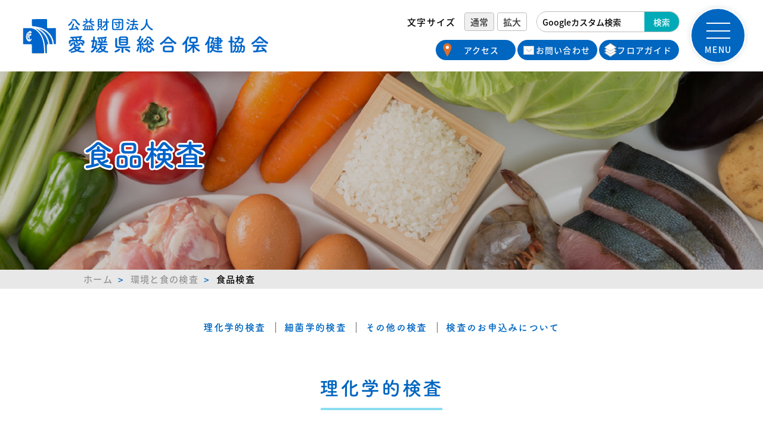

--- FILE ---
content_type: text/html; charset=UTF-8
request_url: https://www.eghca.or.jp/food.php
body_size: 7200
content:
<!DOCTYPE html>
<html lang="ja">
<link rel="preconnect" href="https://fonts.gstatic.com/" crossorigin>
<head>
<!-- Google Tag Manager -->
<script>(function(w,d,s,l,i){w[l]=w[l]||[];w[l].push({'gtm.start':
new Date().getTime(),event:'gtm.js'});var f=d.getElementsByTagName(s)[0],
j=d.createElement(s),dl=l!='dataLayer'?'&l='+l:'';j.async=true;j.src=
'https://www.googletagmanager.com/gtm.js?id='+i+dl;f.parentNode.insertBefore(j,f);
})(window,document,'script','dataLayer','GTM-5SZH8PQJ');</script>
<!-- End Google Tag Manager -->
	<meta charset="utf-8" />
	<script type="text/javascript">
if (navigator.userAgent.indexOf("iPhone") > 0 || navigator.userAgent.indexOf("iPod") > 0 || navigator.userAgent.indexOf("Android") > 0) {
	document.write('<meta name="viewport" content="width=device-width, initial-scale=1, maximum-scale=1, user-scalable=no">');
} else {
	document.write('<meta name="viewport" content="width=1190px,user-scalable=yes">');
}
</script>	<title>食品検査 | 公益財団法人愛媛県総合保健協会</title>
	<meta name="description" content="愛媛県総合保健協会ホームページの「食品検査」ページです。食品衛生検査、栄養成分検査、残留農薬検査、消費・賞味期限設定検査など、当協会が行う食品検査についての各種情報を掲載しています。" />
	<meta property="og:locale" content="ja_JP" />
	<meta property="og:type" content="website" />
	<meta property="og:title" content="食品検査｜公益財団法人愛媛県総合保健協会" />
	<meta property="og:site_name" content="愛媛県総合保健協会" />
	<meta property="og:image" content="./img/eye-catch.png" />
	<meta property="og:image:width" content="1920" />
	<meta property="og:image:height" content="1080" />
	<meta name="twitter:card" content="summary_large_image" />
	<meta name="keywords" content="愛媛県総合保健協会,施設健診,巡回健診,がん検診,健康支援,環境検査,臨床検査,健康診断" />
<link href="/css/style.css?251027150259" media="print,screen and (min-width: 737px)" rel="stylesheet" />
<link href="/css/style_sp.css?251027150259" media="screen and (max-width: 736px)" rel="stylesheet" />
<link href="/css/slick.css" rel="stylesheet">
<link href="/css/slick-theme.css" rel="stylesheet">
<link href="/css/lity.min.css" rel="stylesheet">
<link href="/css/scroll-hint.css" rel="stylesheet">
<link rel="shortcut icon" type="image/x-icon" href="favicon/favicon.ico" />
<link rel="icon" href="favicon/icon-32x32.png" sizes="32x32" />
<link rel="icon" href="favicon/icon-192x192.png" sizes="192x192" />
<link rel="apple-touch-icon" href="favicon/apple-touch-icon-180x180.png" />
<meta name="apple-mobile-web-app-title" content="eghca" />
<meta name="apple-mobile-web-app-capable" content="yes" />
<meta name="format-detection" content="email=no,telephone=no,address=no" />

<script>
(function(d) {
	var config = {
			kitId: "yii2vom",
			scriptTimeout: 1500,
			async: true
		},
		h = d.documentElement,
		t = setTimeout(function() {
			h.className = h.className.replace(/\bwf-loading\b/g, "") + " wf-inactive";
		}, config.scriptTimeout),
		tk = d.createElement("script"),
		f = false,
		s = d.getElementsByTagName("script")[0],
		a;
	h.className += " wf-loading";
	tk.src = 'https://use.typekit.net/' + config.kitId + '.js';
	tk.async = true;
	tk.onload = tk.onreadystatechange = function() {
		a = this.readyState;
		if (f || a && a != "complete" && a != "loaded") return;
		f = true;
		clearTimeout(t);
		try {
			Typekit.load(config)
		} catch (e) {}
	};
	s.parentNode.insertBefore(tk, s)
})(document);
</script>
	<!-- Global site tag (gtag.js) - Google Analytics -->
<script async src="https://www.googletagmanager.com/gtag/js?id=G-QT5R3H3SV0"></script>
<script>
  window.dataLayer = window.dataLayer || [];
  function gtag(){dataLayer.push(arguments);}
  gtag('js', new Date());

  gtag('config', 'G-QT5R3H3SV0');
  gtag('config', 'UA-215684303-1');

</script></head>
<body id="top">
	<!-- Google Tag Manager (noscript) -->
<noscript><iframe src="https://www.googletagmanager.com/ns.html?id=GTM-5SZH8PQJ"
height="0" width="0" style="display:none;visibility:hidden"></iframe></noscript>
<!-- End Google Tag Manager (noscript) -->
<div id="wrapper">
		<header id="header">
			<div class="head-inner">
				<div id="headerlogo" class="header-color">
					<a class="logo-link animation" href="/">
						<img height="72" width="424" class="logo-img" onselectstart="return false;" onmousedown="return false;" src="img/logo.svg?250623144501" alt="愛媛県総合保健協会" />
					</a>
				</div>
								<div class="head-content-wrap pc">
	<div class="head-btn-inner">
		<div class="size-button-wrap">
			<span class="size-txt">文字サイズ</span>
			<button class="size-button active" data-font="16">通常</button>
			<button class="size-button" data-font="18">拡大</button>
		</div>
				<form id="cse-search-box" action="https://google.com/cse">
			<input type="hidden" name="cx" value="4e461e2fa6e3c8336" />
			<input type="hidden" name="ie" value="UTF-8" />
			<input type="text" class="search-input" name="q" size="31" placeholder="Googleカスタム検索" />
			<input type="submit" class="submit nobtn" name="sa" value="検索">
		</form>

	</div>
	<div class="head-btn-inner">
		<a class="head-btn access animation" href="/access.php">アクセス</a>
		<a class="head-btn contact animation" href="/contact.php">お問い合わせ</a>
		<a class="head-btn floor animation" href="/floorguide.php">フロアガイド</a>
	</div>
</div>								<div class="menu-btn">
					<div class="btn-open" aria-label="Menu">
						<span class="bar bar_top"></span>
						<span class="bar bar_mid"></span>
						<span class="bar bar_bottom"></span>
					</div>
				</div>
				<div class="overlay">
					<div class="menu slidein-nav">
												<div class="pc-nav-area pc">
	<div class="pmenu-wrap tap">
		<div class="pmenu-title fot-tsukuardgothic-std">MENU</div>
		<div class="pc-menu-wrap">
			<div class="pc-menu-inner-left">
				<div class="pc-menu-area top">
					<div class="pc-menu-link-wrap">
						<div class="pc-menu-link-inner">
							<a class="pc-menu-btn health animation has-text-align-center fot-tsukuardgothic-std" href="/health-check.php">施設<span class="txt-min">で</span>健康診断<span class="txt-min">を<br class="pc">受けたい</span></a>
						</div>
					</div>
					<div class="pc-menu-link-wrap">
						<div class="pc-menu-link-inner">
							<a class="pc-menu-btn dock animation has-text-align-center fot-tsukuardgothic-std" href="/human-dock.php">人間ドック<span class="txt-min">を<br>受けたい</span></a>
						</div>
					</div>
					<div class="pc-menu-link-wrap">
						<div class="pc-menu-link-inner">
							<a class="pc-menu-btn envir animation has-text-align-center fot-tsukuardgothic-std" href="/environmental.php">環境<span class="txt-min">と</span>食<span class="txt-min">の</span>検査<span class="txt-min"><br>を依頼したい</span></a>
						</div>
					</div>
				</div>
				<div class="pc-menu-area bottom">
					<div class="pc-menu-link-wrap">
						<div class="pc-menu-link-inner">
							<a class="pc-menu-btn mobile animation has-text-align-center fot-tsukuardgothic-std" href="/mobile-health.php">巡回健診<span class="txt-min"><br>を知りたい</span></a>
						</div>
					</div>
					<div class="pc-menu-link-wrap">
						<div class="pc-menu-link-inner">
							<ul class="menu-ul">
								<li class="menu-li animation source-han-sans-jp-b"><a href="https://eghca.or.jp/mobile-health.php#anker1">お住まいの地域で<br>受けられる健診を知りたい</a></li>
								<li class="menu-li animation source-han-sans-jp-b"><a href="https://eghca.or.jp/mobile-health.php#anker2">働いている人の健診を<br>知りたい </a></li>
								<li class="menu-li animation source-han-sans-jp-b"><a href="https://eghca.or.jp/mobile-health.php#stress_check">ストレスチェックを<br>実施したい</a></li>
								<li class="menu-li animation source-han-sans-jp-b"><a href="https://eghca.or.jp/mobile-health.php#anker3">学校健診を知りたい</a></li>
								<!--改修1-->
							</ul>
						</div>
					</div>
					<div class="pc-menu-link-wrap">
						<div class="pc-menu-link-inner btn">
							<a class="pc-menu-min-btn source-han-sans-jp-b top animation" href="/cancer-screening.php">
								<span class="pc-menu-min-area pc-menu-min-btn-txt">がん検診</span>
								<span class="pc-menu-min-area pc-menu-min-photo cancer"></span>
							</a>
							<a class="pc-menu-min-btn source-han-sans-jp-b center animation" href="/health-support.php">
								<span class="pc-menu-min-area pc-menu-min-btn-txt">健康支援</span>
								<span class="pc-menu-min-area pc-menu-min-photo support"></span>
							</a>
							<a class="pc-menu-min-btn source-han-sans-jp-b bottom animation" href="/clinical-test.php">
								<span class="pc-menu-min-area pc-menu-min-btn-txt">臨床検査</span>
								<span class="pc-menu-min-area pc-menu-min-photo inspection"></span>
							</a>
						</div>
					</div>
				</div>
			</div>
			<div class="pc-menu-inner-right">
				<ul class="menu-ul-li">
					<li class="menu-li animation source-han-sans-jp-b"><a href="/">トップページ</a></li>
					<li class="menu-li animation source-han-sans-jp-b"><a href="/news/">News & Topics</a></li>
					<li class="menu-li animation source-han-sans-jp-b"><a href="/contact.php">お問い合わせ</a></li>
					<li class="menu-li animation source-han-sans-jp-b"><a href="/guidance.php">協会案内</a></li>
					<li class="menu-li animation source-han-sans-jp-b"><a href="/floorguide.php">フロアガイド</a></li>
					<li class="menu-li animation source-han-sans-jp-b"><a href="/access.php">交通アクセス</a></li>
				</ul>
				<figure class="min-banner">
					<a class="min-banner-link animation" href="/ehime-health.php">
						<img height="107" width="292" class="min-banner-img" src="/img/ehime-num-min-btn.png" alt="数字で見るえひめの健康" loading="lazy">
					</a>
				</figure>
				<figure class="min-banner">
					<a class="min-banner-link animation" href="/news/recruiting/">
						<img height="107" width="292" class="min-banner-img" src="/img/recruit-min-btn.png" alt="採用情報" loading="lazy">
					</a>
				</figure>
			</div>
		</div>
	</div>
</div>
<!-- /.pc-nav-area -->											</div><!-- /.slidein-nav -->
				</div><!-- /.overlay -->
			</div>
		</header>
		<div class="content">
			<main id="main">
				<div class="page-img-wrap">
					<figure class="page-img-inner">
						<img height="390" width="1500" class="page-img" src="./img/food-inspection-img.jpg" alt="食品検査" loading="eager">
					</figure>
					<h1 class="page-title fot-tsukuardgothic-std">食品検査<span data-nosnippet="" class="nise">食品検査</span></h1>
				</div>
								<div class="breadcrumb-wrap">
					<div class="content-width-ms">
						<ul class="bread-crumb">
							<li class="breadcrumb-li"><a class="breadcrumb-last home-b" href="/">ホーム</a></li>
							<li class="breadcrumb-li"><a class="breadcrumb-last" href="/environmental.php">環境と食の検査</a></li>
							<li>食品検査</li>
						</ul>
					</div>
				</div>
								<div class="toc-wrap">
					<div class="toc-inner">
						<a class="toc-link fot-tsukuardgothic-std animation" href="#anker1">理化学的検査</a>
						<a class="toc-link fot-tsukuardgothic-std animation" href="#anker2">細菌学的検査</a>
						<a class="toc-link fot-tsukuardgothic-std animation" href="#anker3">その他の検査</a>
						<a class="toc-link fot-tsukuardgothic-std animation" href="#anker4">検査のお申込みについて</a>
					</div>
				</div>
				<div class="content-wrap">
					<section id="anker1" class="section-p">
						<div class="content-width-ms">
							<h2 class="section-head under-line has-text-align-center fot-tsukuardgothic-std">理化学的検査</h2>

							<h2 class="circle-head post-title fot-tsukuardgothic-std">栄養成分・ミネラル検査</h2>
							<p class="txt">「食品表示基準」（内閣府令）に基づく栄養成分表示を行う際に必要な検査です。容器包装に入れられた一般用加工食品及び添加物には、食品表示基準に基づき、栄養成分の量及び熱量の表示（栄養成分表示）が義務付けられています。<br>当協会では、「食品表示基準」（内閣府令）に基づく栄養成分表示に必要な検査を実施していますので、お気軽にお問い合わせください。</p>
							<ul class="list-link">
								<li><a href="https://www.caa.go.jp/policies/policy/food_labeling/nutrient_declearation/" target="_blank" rel="noopener">栄養成分表示について（外部サイト）</a></li>
							</ul>


							<div class="accordion-block">

																			<p class="ac-head-min head no-pmargin">栄養成分7項目セット</p>
																						<p class="txt">水分、たんぱく質、脂肪分、炭水化物、灰分、食塩相当量、熱量（エネルギー）<br>※個別の検査も承ります。</p>
											
																			<p class="ac-head-min head no-pmargin">ミネラル</p>
																						<p class="txt">ナトリウム、カリウム、カルシウム、マグネシウム、リン等</p>
																		</div>

							<h2 class="circle-head post-title fot-tsukuardgothic-std">残留農薬等検査</h2>
							<div class="txt-left-media-right-wrap">
								<p class="txt txt-left-inner large">市場に流通する農産物や加工品等の残留農薬については、厚生労働大臣によって項目ごとに基準値が決められています。<br>当協会では、最新の検査機器を使用した検査目的ごとのプランをご用意しておりますので、お気軽にお問い合せください。<br>※残留農薬の項目によっては、試験品に含まれる妨害成分により検査ができない場合があります。</p>
								<figure class="media-right-inner min no-pmargin list-mv01">
									<img height="220" width="350" class="full-img sw" src="img/vegetable.jpg" alt="野菜と果物" loading="lazy">
								</figure>
							</div>

							<div class="accordion-block">
																			<p class="ac-head-min head no-pmargin">残留農薬検査200項目</p>
																						<p class="txt">農産物（野菜、果物）について、過去の摘発事例や検出事例、使用頻度の高い農薬を抽出した200項目の一斉検査を行います。コストパフォーマンスを重視したプランです。</p>
																														<p class="ac-head-min head no-pmargin">残留農薬検査300項目</p>
																						<p class="txt">過去の摘発事例や検出事例、使用頻度の高い農薬を抽出した300項目について一斉検査を行います。農産物、加工食品等の食品全般のスクリーニングに適したプランです。</p>
																														<p class="ac-head-min head no-pmargin">残留農薬個別検査（一成分毎）</p>
																						<p class="txt">ご指定の農薬のみの検査を行います。項目についてはお問い合わせください。</p>
																		</div>

					</section>

					<section id="anker2" class="section-p-up bg-lightblue3">
						<div class="content-width-ms">
							<h2 class="section-head under-line has-text-align-center fot-tsukuardgothic-std">細菌学的検査</h2>
							<h2 class="circle-head post-title fot-tsukuardgothic-std">微生物検査</h2>
							<p class="txt min-ls">食品の生産、製造、販売等に携わる食品関連事業者には、食品の安全性を確保する第一義的責任があるとされています。<br>当協会では各種食品、原材料等の細菌学的検査を行うことにより事業者様の衛生管理のお手伝いを行っております。</p>
							<table class="rwd-table">
								<tbody>
									<tr>
										<th>汚染指標菌</th>
										<td>一般細菌数、大腸菌群、大腸菌</td>
									</tr>
									<tr>
										<th>食中毒起因菌</th>
										<td>サルモネラ属菌、黄色ブドウ球菌、腸炎ビブリオ、腸管出血性大腸菌O157</td>
									</tr>
								</tbody>
							</table>
							<h2 class="circle-head post-title fot-tsukuardgothic-std">店舗衛生検査</h2>
						</div>
						<div class="center-bg-band-wrap">
							<div class="center-bg-band-inner">
								<figure class="center-bg-band-img no-pmargin">
									<img height="390" width="550" class="full-img" src="/img/food-factory.jpg" alt="食品工場" loading="lazy">
								</figure>
								<p class="center-bg-band-txt">厨房や食品工場内の調理器具や設備、調理従事者の手指の拭き取り検査を実施することで、衛生状態を確認することができます。<br>近年、食品からの直接の汚染のみではなく、まな板や包丁からの二次的汚染も多くなっており定期的な検査をお勧めします。</p>
							</div>
						</div>
						<div class="content-width-ms">
							<table class="rwd-table">
								<tbody>
									<tr>
										<th>拭き取り検査</th>
										<td>一般細菌数、大腸菌群、大腸菌、黄色ブドウ球菌、腸炎ビブリオ、サルモネラ属菌</td>
									</tr>
								</tbody>
							</table>

							<h2 class="circle-head post-title fot-tsukuardgothic-std">消費・賞味期限設定検査</h2>
							<div class="txt-left-media-right-wrap">
								<p class="txt txt-left-inner large">当協会では、「食品期限表示の設定のためのガイドライン」（平成17年2月 厚生労働省 農林水産省）に基づき、消費期限や賞味期限設定のために必要な基礎データ取得のための保存検査を実施しています。<br>検査内容につきましては、当協会の職員が検査計画（期間、項目、保存条件等）をアドバイスしますので、お気軽にお問い合わせください。</p>
								<figure class="media-right-inner min no-pmargin list-mv01">
									<img height="220" width="350" class="full-img sw" src="img/many-cuisine.jpg" alt="様々な料理" loading="lazy">
								</figure>
							</div>
							<div class="accordion-block">
																			<p class="ac-head-min head no-pmargin">保存検査事例（カット野菜）</p>
																						<div class="gray-table-exam">保存温度：10℃　　希望消費期限：5日間<span class="right-txt">〇：検査実施　　―：検査無し</span></div>

											
													<table class="gray-table no-pmargin">
														<thead>
															<tr>
																<th>試験項目</th>
																<td>製造日</td>
																<td>製造後3日後</td>
																<td>製造後6日後</td>
																<td>製造後8日後</td>
															</tr>
														</thead>
														<tbody>
															<tr>
																<th>一般生菌数</th>
																<td>〇</td>
																<td>〇</td>
																<td>〇</td>
																<td>〇</td>
															</tr>
															<tr>
																<th>大腸菌（E.coli）</th>
																<td>〇</td>
																<td>―</td>
																<td>―</td>
																<td>〇</td>
															</tr>
															<tr>
																<th>黄色ブドウ球菌</th>
																<td>〇</td>
																<td>―</td>
																<td>―</td>
																<td>〇</td>
															</tr>
														</tbody>
													</table>
													
											<div class="gray-table-exam">・製造後8日まで品質が保持されていることが確認できたとき、8日×0.7＝5.6日　消費期限5日と表示可能。</div>
											
																			<p class="ac-head-min head no-pmargin">保存検査事例（焼菓子）</p>
																						<div class="gray-table-exam">保存温度：30℃　　希望消費期限：21日間<span class="right-txt">〇：検査実施　　―：検査無し</span></div>

											
													<table class="gray-table no-pmargin">
														<thead>
															<tr>
																<th>試験項目</th>
																<td>製造日</td>
																<td>製造後9日後</td>
																<td>製造後18日後</td>
																<td>製造後27日後</td>
															</tr>
														</thead>
														<tbody>
															<tr>
																<th>一般生菌数</th>
																<td>〇</td>
																<td>〇</td>
																<td>〇</td>
																<td>〇</td>
															</tr>
															<tr>
																<th>大腸菌群</th>
																<td>〇</td>
																<td>―</td>
																<td>―</td>
																<td>〇</td>
															</tr>
															<tr>
																<th>黄色ブドウ球菌</th>
																<td>〇</td>
																<td>―</td>
																<td>―</td>
																<td>〇</td>
															</tr>
														</tbody>
													</table>
													
											<div class="gray-table-exam">・製造後27日まで品質が保持されていることが確認できたとき、27日×0.8＝21.6日 賞味期限21日と表示可能。</div>
											

							</div>

						</div>
					</section>

					<section id="anker3" class="section-p-up">
						<div class="content-width-ms">
							<h2 class="section-head under-line has-text-align-center fot-tsukuardgothic-std">その他の検査</h2>
							<div class="accordion-block">

																			<p class="ac-head-min head no-pmargin">水産用医薬品検査</p>
																						<div class="txt-left-media-right-wrap">
												<p class="txt txt-left-inner large">水産業が盛んな愛媛県において使用頻度の高い３項目（オキシテトサイクリン、アンピシリン、エリスロマイシン）について検査を行います。1項目のみの検査も可能です。</p>
												<figure class="media-right-inner min no-pmargin list-mv01">
													<img height="220" width="350" class="full-img sw" src="/img/fish.jpg" alt="魚の切り身" loading="lazy">
												</figure>
											</div>
											
																			<p class="ac-head-min head no-pmargin">不揮発性腐敗アミン（ヒスタミン）</p>
																						<p class="txt">鮮度の落ちた魚介類や発酵食品にはヒスタミンが含まれることがあり、ヒスタミン中毒の原因となることがあります。一度生成したヒスタミンは、加熱等では分解できませんので、学校給食等への納品前検査や事業者様の自主検査としてお勧めしております。</p>
											
																			<p class="ac-head-min head no-pmargin">食品添加物検査</p>
																						<div class="txt-left-media-right-wrap">
												<p class="txt txt-left-inner large">食品衛生法では食品添加物（安息香酸、ソルビン酸等）の食品への規格基準が設けられており、それを順守する必要があります。当協会では様々な項目について検査しておりますので、お気軽にお問い合わせください。</p>
												<figure class="media-right-inner min no-pmargin list-mv01">
													<img height="220" width="350" class="full-img sw" src="/img/salt.jpg" alt="塩" loading="lazy">
												</figure>
											</div>
											
																			<p class="ac-head-min head no-pmargin">重金属</p>
																						<p class="txt">食品中の汚染物質といわれる重金属の過剰摂取は、人体に悪影響を及ぼす可能性があり、食品衛生法で規格基準が決められています。当協会では、各種重金属の検査を実施しておりますので、お気軽にお問い合わせください。<br>項目：カドミウム、鉛、銅、亜鉛、砒素、水銀  等</p>
											
							</div>
						</div>
					</section>

					<section id="anker4" class="section-p-up bg-lightblue3">
						<div class="content-width-min">
							<h2 class="section-head under-line has-text-align-center fot-tsukuardgothic-std">検査のお申込みについて</h2>
							<div class="accordion-block">

																			<p class="ac-head-min headtop  no-pmargin">採取容器</p>
																						<p class="txt">依頼書に必要事項をご記入のうえ、検査検体とあわせてお持込みまたはご送付ください。（※窓口にも依頼書をご用意いたしております）</p>
											<div class="center-btn-wrap">
												<a class="center-btn large fot-tsukuardgothic-std animation" href="/file/iraisyo2021_syokuhin.pdf" target="_blank" rel="noopener">食品検査依頼書（委託書）（PDF）</a>
											</div>

											
																			<p class="ac-head-min head no-pmargin">受付時間</p>
																						<p class="txt">予約制となっておりますので事前にお電話でご予約をお願い致します。<br>詳しくは当協会へお問い合わせください。</p>
											
																			<p class="ac-head-min head no-pmargin">検査料金</p>
																						<p class="txt">検査料金は項目によって異なります。当協会までお問い合わせください。<br>また、検査料金は原則として前納とさせていただいております。</p>
											
																			<p class="ac-head-min head no-pmargin">検査試料の採取</p>
																						<p class="txt">検査試料はお持込みまたはご送付でお願い致します。<br>当協会職員が回収にお伺いすることもできますが、有料となります。</p>
											
							</div>
						</div>
					</section>

					<section class="bg-blue junkai-cal">
						<div class="content-width-ms">
							<p class="cal-txt has-text-align-center txt-white no-pmargin">飲料水検査についてのお問い合わせ</p>
							<p class="junkai-cal-num has-text-align-center no-pmargin">
								<span class="junkai-tel white"><span class="tel-link fot-tsukuardgothic-std txt-white">089-987-8206</span></span>
							</p>
							<div class="has-text-align-center">
								<a class="center-btn long fot-tsukuardgothic-std animation" href="/contact.php">メールでのお問い合わせ</a>
							</div>
						</div>
					</section>

				</div>

			</main>
		</div>
		<!--/.content -->
		<footer id="footer">
		<div class="footer-menu-wrap">
		<ul class="footer-menu">
			<li class="footer-menu-li"><a class="footer-menu-link animation" href="/health-check.php">施設健診</a>
				<ul class="footer-sub-menu">
					<li class="footer-sub-menu-li"><a class="footer-sub-menu-link animation" href="/health-check.php">施設健診のご案内</a></li>
					<li class="footer-sub-menu-li"><a class="footer-sub-menu-link animation" href="/human-dock.php">人間ドックのご案内</a></li>
					<li class="footer-sub-menu-li"><a class="footer-sub-menu-link animation" href="/health-support.php">健診後のサポート</a></li>
				</ul>
			</li>
			<li class="footer-menu-li"><a class="footer-menu-link animation" href="/mobile-health.php">巡回健診</a></li>
						<li class="footer-menu-li"><a class="footer-menu-link animation" href="/mobile-health.php#stress_check">ストレスチェック</a></li>
		</ul>
		<ul class="footer-menu">
			<li class="footer-menu-li"><a class="footer-menu-link animation" href="/cancer-screening.php">がん検診</a>
				<ul class="footer-sub-menu">
					<li class="footer-sub-menu-li"><a class="footer-sub-menu-link animation" href="/lung-cancer.php">肺がん検診</a></li>
					<li class="footer-sub-menu-li"><a class="footer-sub-menu-link animation" href="/stomach-cancer.php">胃がん検診</a></li>
					<li class="footer-sub-menu-li"><a class="footer-sub-menu-link animation" href="/intestine-cancer.php">大腸がん検診</a></li>
					<li class="footer-sub-menu-li"><a class="footer-sub-menu-link animation" href="/breast-cancer.php">乳がん検診</a></li>
					<li class="footer-sub-menu-li"><a class="footer-sub-menu-link animation" href="/cervical-cancer.php">子宮頸がん検診</a></li>
										<li class="footer-sub-menu-li"><a class="footer-sub-menu-link animation" href="/abdominal-ultrasound.php">腹部超音波検診 </a></li>
				</ul>
			</li>
		</ul>
		<ul class="footer-menu">
			<li class="footer-menu-li"><a class="footer-menu-link animation" href="/environmental.php">環境と食の検査</a>
				<ul class="footer-sub-menu">
					<li class="footer-sub-menu-li"><a class="footer-sub-menu-link animation" href="/drinking.php">飲料水検査</a></li>
					<li class="footer-sub-menu-li"><a class="footer-sub-menu-link animation" href="/environment.php">環境検査</a></li>
					<li class="footer-sub-menu-li"><a class="footer-sub-menu-link animation" href="/food.php">食品検査</a></li>
				</ul>
			</li>
		</ul>
		<ul class="footer-menu">
			<li class="footer-menu-li"><a class="footer-menu-link animation" href="/clinical-test.php">臨床検査</a></li>
			<li class="footer-menu-li"><a class="footer-menu-link animation" href="/guidance.php">協会案内</a></li>
			<li class="footer-menu-li"><a class="footer-menu-link animation" href="/health-support.php">健康支援</a></li>
			<li class="footer-menu-li"><a class="footer-menu-link animation" href="/ehime-health.php">数字で見るえひめの健康</a></li>
			<li class="footer-menu-li"><a class="footer-menu-link animation" href="/news/recruiting/">採用情報</a></li>
		</ul>
		<ul class="footer-menu">
			<li class="footer-menu-li"><a class="footer-menu-link animation" href="/floorguide.php">フロアガイド</a></li>
			<li class="footer-menu-li"><a class="footer-menu-link animation" href="/access.php">交通アクセス</a></li>
			<li class="footer-menu-li"><a class="footer-menu-link animation" href="/contact.php">お問い合わせ</a></li>
			<li class="footer-menu-li"><a class="footer-menu-link animation" href="/guidance.php#anker10">個人情報の取扱いについて</a></li>
		</ul>
	</div>
		<div class="copyright fot-tsukuardgothic-std has-text-align-center">(C) 2026 <a class="copy-link" href="/" rel="home">公益財団法人 愛媛県総合保健協会.</a></div>
</footer>
<div id="back-to-top"><a class="back-to-btn animation" href="#top" aria-label="Page Top"></a></div>
	</div>
	<!-- /#wrapper -->
	<script src="https://ajax.googleapis.com/ajax/libs/jquery/3.6.0/jquery.min.js"></script>
<script src="/js/common.js?251027150318"></script>
<script src="/js/inview.config.js?211221092740"></script>
<script src="/js/lity.min.js?211221092740"></script>
<script src="/js/scroll-hint.min.js?211221092740"></script>
<script type='text/javascript'>
new ScrollHint('.js-scrollable', {
	applyToParents: true,
	i18n: {
		scrollable: 'スクロールできます'
	}
});
</script>
	<script>
	$(function(){
		$(".link_detail").on("click", function() {
			$(".detail").fadeIn();
		});
	});
</script>

	<script src="./js/slick.min.js"></script>
<script src="./js/func_slick.js?211221092740"></script>
	</body>
</html>

--- FILE ---
content_type: text/css
request_url: https://www.eghca.or.jp/css/style.css?251027150259
body_size: 20000
content:
@charset "utf-8";

/************************************************
	General settings
*************************************************/

* {
	font-family: source-han-sans-japanese, sans-serif;
	font-style: normal;
	font-weight: 500;
}

.source-han-sans-jp,
.source-han-sans-jp > *,
.source-han-sans-jp-re,
.source-han-sans-jp-re > *,
.source-han-sans-jp-me,
.source-han-sans-jp-me > *,
.source-han-sans-jp-b,
.source-han-sans-jp-b > * {
	font-family: source-han-sans-japanese, sans-serif;
	font-style: normal;
}

.source-han-sans-jp,
.source-han-sans-jp > * {
	font-weight: 300;
}

.source-han-sans-jp-re,
.source-han-sans-jp-re > * {
	font-weight: 400;
}

.source-han-sans-jp-me,
.source-han-sans-jp-me > * {
	font-weight: 500;
}

.source-han-sans-jp-b,
.source-han-sans-jp-b > * {
	font-weight: 700;
}

.fot-tsukuardgothic-std,
.fot-tsukuardgothic-std > * {
	font-family: fot-tsukuardgothic-std, sans-serif;
	font-style: normal;
	font-weight: 700;
}

.mincho,
.mincho > * {
	font-family: "游明朝", YuMincho, "ヒラギノ明朝 ProN W3", "Hiragino Mincho ProN", "HG明朝E", "ＭＳ Ｐ明朝", "ＭＳ 明朝", serif;
}

*,
*:before,
*:after {
	-webkit-box-sizing: border-box;
	-ms-box-sizing: border-box;
	-o-box-sizing: border-box;
	box-sizing: border-box;
}

html {
	line-height: 1.15;
	overflow-x: hidden;
	width: 100%;
}

body {
	position: relative;
}

/* メインカラー指定 CSS変数 */
:root {
	--color1: #000;
	--color2: #333;
	--color3: #e9f7ff;
	--color4: #0066c0;
	--color5: #0aa5e2;
	--color6: #f48f21;
}

a {
	color: #0071b7;
	text-decoration: underline;
}

a:hover {
	color: #4d96c7;
	text-decoration: none;
}

a.red-link {
	color: #e81c24;
}

.content-wrap a[href^="#anker"],
a.red-link[href^="#parking"] {
	color: #e81c24;
	text-decoration: underline;
}
/* img {
	max-width: 100%;
	width: 100%;
	height: auto;
} */

.animation,
.animation a,
.animation *,
.animation::after,
.animation::before,
.toggle_title,
ul.sns-list-btn > li > a,
input[type="submit"].submit {
	transition-duration: 0.3s;
	transition-property: all;
}

.txt-center,
.pc-txt-center,
.has-text-align-center {
	text-align: center;
}

.txt24 {
	font-size: 1.5em;
}

.txt22 {
	font-size: 1.375em;
}

.txt-large {
	font-size: 1.625em;
}

.txt-min {
	font-size: 0.75em;
}

.txt-red {
	color: #d00;
}

.txt-red2 {
	color: #f00;
}

.txt-blue {
	color: #024cb7;
}

.txt-blue2 {
	color: #0067c6;
}

.txt-lightblue {
	color: #0067c0;
}

.txt-white {
	color: #fff;
}

span.mark {
	background: linear-gradient(transparent 90%, #d00 0%);
	display: inline;
	padding-bottom: 0.25em;
}

.line {
	text-decoration: underline;
}

.center-img {
	margin: 0 auto 3em;
	text-align: center;
}

.embed-youtube {
	height: 0;
	margin: 1em auto;
	max-width: 100%;
	overflow: hidden;
	padding-bottom: 56.25%;
	position: relative;
}

.embed-map {
	height: 0;
	margin: 1.6em auto;
	max-width: 100%;
	overflow: hidden;
	padding-bottom: 56.25%;
	position: relative;
}

.embed-youtube iframe,
.embed-map iframe {
	height: 100%;
	left: 0;
	position: absolute;
	top: 0;
	width: 100%;
}

iframe {
	vertical-align: bottom;
}

.full-width {
	margin: 0 calc(50% - 50vw);
	max-width: none;
	overflow: hidden;
	position: relative;
}

.full-width iframe {
	width: 100vw;
}

.tel-link > a {
	color: unset;
	text-decoration: none;
}

table.normal-table {
	font-size: 1.125rem;
	width: 100%;
}

table.normal-table th,
table.normal-table thead {
	background-color: #d9edfc;
	text-align: center;
}

table.normal-table th,
table.normal-table td {
	padding: 0.78em;
}

table:not(.history-teble):not(.formTable),
td,
th {
	background-color: #fff;
	border: 1px solid #a1a1a1;
	border-collapse: collapse;
}

/*メニューを開いた時スクロールを固定する*/
.scroll-prevent {
	height: 100%;
	/* position: fixed; */
	overflow-y: scroll;
	width: 100%;
}

/****************************************
	Normalize
*****************************************/

article,
aside,
details,
figcaption,
figure,
footer,
header,
main,
menu,
section,
summary {
	display: block;
}

/* Remove default padding */
ul[class],
ol[class] {
	padding: 0;
}

/* Remove default margin */
body,
h1,
h2,
h3,
h4,
p,
ul[class],
ol[class],
li,
figure,
figcaption,
blockquote,
dl,
dd {
	margin: 0;
}

/* Set core body defaults */
body {
	min-height: 100vh;
	scroll-behavior: smooth;
	text-rendering: optimizeSpeed;
}

/* Safari用のハックは、Chromeに適用されないようにする */
@supports (-webkit-touch-callout: none) {
	body {
		/* Safari用のハック */
		height: -webkit-fill-available;
	}
}

/* Remove list styles on ul, ol elements with a class attribute */
ul[class],
ol[class] {
	list-style: none;
}

/* Make images easier to work with */
img {
	display: block;
	height: auto;
	max-width: 100%;
}

/* Natural flow and rhythm in articles by default */
article > * + * {
	margin-top: 1em;
}

/* Inherit fonts for inputs and buttons */
input,
button,
textarea,
select {
	font: inherit;
}

button {
	appearance: none;
	background-color: transparent;
	border: none;
	cursor: pointer;
	outline: none;
	padding: 0;
}

/************************************************
	Basic layout
*************************************************/
html {
	color: #000;
}

/* webフォントのちらつき対策 */
html {
	visibility: hidden;
}

@media all and (-ms-high-contrast: none) {
	html {
		visibility: visible;
	}
}

html.wf-active,
html.loading-delay {
	visibility: visible;
}
/* webフォントのちらつき対策 */

body {
	background: #fff;
	font-size: 16px;
	letter-spacing: 0.08em;
	margin: 0;
}

.content-width-min {
	margin-left: auto;
	margin-right: auto;
	max-width: 900px;
}

.content-width-min2 {
	margin-left: auto;
	margin-right: auto;
	max-width: 950px;
}

.content-width-min3 {
	margin-left: auto;
	margin-right: auto;
	max-width: 970px;
}

.content-width {
	margin-left: auto;
	margin-right: auto;
	max-width: 1100px;
}

.content-width-ms {
	margin-left: auto;
	margin-right: auto;
	max-width: 1000px;
}

.content-width-large {
	margin-left: auto;
	margin-right: auto;
	max-width: 1200px;
	width: 100%;
}

.widthMax {
	margin-left: calc(50% - 50vw) !important;
	/* 画面幅いっぱいにしたい要素にあてるクラス */
	margin-right: calc(50% - 50vw) !important;
}

/* !wrapper
---------------------------------------------------------- */
#wrapper {
	-webkit-font-feature-settings: "pkna";
	font-feature-settings: "pkna";
	font-kerning: normal;
	min-height: 100vh;
	position: relative;
	width: 100%;
}

#main {
	/* overflow-x: hidden; */
}

/* OVERLAY-navi
---------------------------------------------------------- */
.menu-btn {
	display: block;
	height: 93px;
	position: fixed;
	right: 1.8em;
	top: 0.8em;
	width: 93px;
	z-index: 9980;
}

/* @media screen and (min-width: 1760px) {
	.menu-btn {
		right: calc((100% - 1480px) / 2);
	}
} */

.bar {
	background-color: #fff;
	display: block;
	height: 2px;
	left: 50%;
	position: absolute;
	transform: translateX(-50%);
	width: 40px;
}
.bar_top {
	top: 27%;
	transform: translate(-50%, -50%);
}
.bar_mid {
	top: 42%;
	transform: translate(-50%, -50%);
}
.bar_bottom {
	top: 55%;
	transform: translate(-50%, -50%);
}

.btn-close .bar {
	background-color: #666;
}

.btn-close .bar_top {
	transform: translate(-50%, 9px) rotate(45deg);
	transition: transform 0.3s;
}
.btn-close .bar_mid {
	opacity: 0;
	transition: opacity 0.3s;
}
.btn-close .bar_bottom {
	transform: translate(-50%, -17px) rotate(-45deg);
	transition: transform 0.3s;
}

.menu-btn button {
	display: inline-block;
	height: 100%;
	line-height: 1;
	text-decoration: none;
	width: 4em;
}

.btn-open {
	background-color: var(--color4);
	border: solid 2px #fff;
	border-radius: 50%;
	box-shadow: 0 0 0.6em #576e7533;
	cursor: pointer;
	height: 100%;
	position: relative;
}

.btn-close {
	border: none;
	border-radius: 50%;
	cursor: pointer;
	height: 100%;
	position: relative;
}

.btn-open:after,
.btn-close:after {
	font-size: 14px;
	left: 50%;
	position: absolute;
	top: 68%;
	transform: translateX(-50%);
}

.btn-open:after {
	color: #fff;
	content: "MENU";
}

.btn-close:after {
	color: #4d4d4d;
	content: "閉じる";
}

/* OVERLAY */
.overlay {
	-webkit-backdrop-filter: blur(4px);
	backdrop-filter: blur(4px);
	background: rgba(0, 0, 0, 0.4);
	display: none;
	height: 100vh;
	left: 0;
	/* overflow: hidden; */
	overflow: auto;
	-ms-overflow-style: none; /* IE, Edge 対応 */
	overflow-y: scroll;
	position: fixed;
	scrollbar-width: none;
	top: 0;
	width: 100%;
	z-index: 9976;
}

.overlay::-webkit-scrollbar {
	display: none;
}

.slidein-nav {
	align-items: center;
	background: #fff;
	display: flex;
	justify-content: center;
	min-height: 100%;
	transform: translateX(100%);
	transition: 0.3s;
	width: 100%;
	z-index: 2;
}

.slidein-nav.slide-in {
	transform: translateX(0);
	transition: 0.32s;
}

.pc-nav-area {
	height: 100%;
	margin: 0;
	max-width: 1230px;
	padding: 0;
	/* position: absolute;
	top: 50%;
	left: 50%; */
	width: 100%;
	/* transform: translate(-50%, -50%); */
}

@media only screen and (max-width: 1200px) {
	.pc-nav-area {
		padding: 2em 1em;
	}
}

.pc-menu-wrap {
	align-items: flex-start;
	display: flex;
	justify-content: space-between;
}

.pc-menu-inner-left {
	width: 75%;
}

.pc-menu-inner-right {
	padding: 0 0 0 1.6em;
	width: 25%;
}

.pc-menu-area {
	display: flex;
	flex-wrap: wrap;
	justify-content: space-between;
	padding: 0 0 1.8em;
	position: relative;
}

.pc-menu-area::after {
	background-color: var(--color4);
	bottom: 0.8em;
	content: "";
	display: block;
	height: 2px;
	left: 0;
	position: absolute;
	width: 100%;
}

.pc-menu-link-wrap {
	width: 32%;
}

.pc-menu-link-inner {
	padding-top: 100%;
	position: relative;
}

a.pc-menu-btn {
	background-position: center;
	background-repeat: no-repeat;
	background-size: auto 100%;
	color: #fff;
	display: block;
	font-size: 30px;
	height: 100%;
	left: 50%;
	padding-top: 54%;
	position: absolute;
	text-decoration: none;
	top: 50%;
	transform: translate(-50%, -50%);
	width: 100%;
}

@media only screen and (max-width: 1200px) {
	a.pc-menu-btn {
		font-size: 24px;
	}
}

a.pc-menu-btn.health {
	background-image: url(../img/medical-check-img.jpg);
}

a.pc-menu-btn.dock {
	background-image: url(../img/human-dock-img.jpg);
}

a.pc-menu-btn.envir {
	background-image: url(../img/environmental-img.jpg);
}

a.pc-menu-btn.mobile {
	background-image: url(../img/crawl-medical-card-link.jpg);
}

a:hover.pc-menu-btn {
	background-size: auto 110%;
}

a.pc-menu-btn::before {
	background-color: rgba(0, 0, 0, 0.36);
	content: "";
	display: block;
	height: 100%;
	left: 0;
	position: absolute;
	top: 0;
	width: 100%;
	z-index: -1;
}

a.pc-menu-btn::after {
	background-position: center;
	background-repeat: no-repeat;
	background-size: cover;
	content: "";
	display: block;
	height: 33%;
	left: 50%;
	position: absolute;
	top: 16%;
	transform: translateX(-50%);
	width: 33%;
}

a.pc-menu-btn.health::after {
	background-image: url(../img/ico-m-check.svg);
}

a.pc-menu-btn.dock::after {
	background-image: url(../img/ico-h-dock.svg);
}

a.pc-menu-btn.envir::after {
	background-image: url(../img/ico-environ.svg);
}

a.pc-menu-btn.mobile::after {
	background-image: url(../img/ico-c-medical.svg);
}

a:hover.pc-menu-btn::before {
	background-color: rgba(0, 0, 0, 0.24);
}

ul.menu-ul {
	left: 0;
	position: absolute;
	top: 50%;
	transform: translateY(-50%);
}

li.menu-li {
	font-size: 18px;
	margin: 1.6em 0;
}

li.menu-li > a {
	color: var(--color4);
	display: inline-block;
	padding: 0 0 0 1.8em;
	position: relative;
	text-decoration: none;
}

li.menu-li > a:hover {
	color: var(--color5);
}

li.menu-li > a::before {
	border-color: transparent transparent transparent #0066cb;
	border-style: solid;
	border-width: 0.45em 0 0.45em 0.8em;
	content: "";
	height: 0;
	left: 0.5em;
	position: absolute;
	top: 0.2em;
	width: 0;
}

ul.menu-ul-li > li.menu-li {
	font-size: 20px;
	margin: 0 0 2em;
}

a.pc-menu-min-btn {
	align-items: center;
	border: solid 1px var(--color4);
	color: var(--color4);
	display: flex;
	font-size: 18px;
	height: 32%;
	padding: 0;
	position: absolute;
	text-decoration: none;
	width: 100%;
}

a:hover.pc-menu-min-btn {
	border: solid 1px var(--color5);
	color: var(--color5);
}

span.pc-menu-min-area {
	text-align: center;
	width: 50%;
}

a.pc-menu-min-btn.top {
	top: 0;
}

a.pc-menu-min-btn.center {
	top: 50%;
	transform: translateY(-50%);
}

a.pc-menu-min-btn.bottom {
	bottom: 0;
}

.pc-menu-min-photo {
	background-position: center;
	background-repeat: no-repeat;
	background-size: cover;
	height: 100%;
}

a:hover.pc-menu-min-btn .pc-menu-min-area {
	opacity: 0.6;
}

.pc-menu-min-photo.cancer {
	background-image: url(../img/cancer-screening-min.jpg);
}

.pc-menu-min-photo.support {
	background-image: url(../img/health-support-min.jpg);
}

.pc-menu-min-photo.inspection {
	background-image: url(../img/clinical-inspe-min.jpg);
}

figure.min-banner {
	margin: 1.6em 0 0;
}

a.min-banner-link {
	display: inline-block;
}

a.min-banner-link > .min-banner-img {
	opacity: 1;
}

a:hover.min-banner-link > .min-banner-img {
	opacity: 0.6;
}

.pmenu-title {
	color: var(--color4);
	font-size: 32px;
	margin: 0 0 1.8em;
	position: relative;
}

.single-menu {
	display: flex;
	justify-content: flex-start;
	margin: 1em 0;
}

a.pc-nav-link {
	background: #fff;
	color: #000;
	display: block;
	font-size: 23px;
	padding: 0.9em;
	text-decoration: none;
}

/* Heading
---------------------------------------------------------- */
h1 {
	font-size: 25px;
}

h2 {
	font-size: 21px;
}

h3 {
	font-size: 20px;
}

h4 {
	font-size: 18px;
}

h1,
h2,
h3,
h4 {
	line-height: 1.32;
}

h2,
h3,
h4,
h5 {
	color: #666;
	margin: 0 0 1.2em;
}

p + h2:not(.no-margin),
table + h2:not(.no-margin),
img + h2:not(.no-margin),
figure + h2:not(.no-margin),
div + h2:not(.no-margin),
ul + h2:not(.no-margin),
pre + h2:not(.no-margin),
blockquote + h2:not(.no-margin),
p + h3:not(.no-margin),
table + h3:not(.no-margin),
img + h3:not(.no-margin),
figure + h3:not(.no-margin),
div + h3:not(.no-margin),
ul + h3:not(.no-margin),
pre + h3:not(.no-margin),
blockquote + h3:not(.no-margin),
p + h4:not(.no-margin),
table + h4:not(.no-margin),
img + h4:not(.no-margin),
figure + h4:not(.no-margin),
div + h4:not(.no-margin),
ul + h4:not(.no-margin),
pre + h4:not(.no-margin),
blockquote + h4:not(.no-margin),
p + h5:not(.no-margin),
table + h5:not(.no-margin),
img + h5:not(.no-margin),
figure + h5:not(.no-margin),
div + h5:not(.no-margin),
ul + h5:not(.no-margin),
pre + h5:not(.no-margin) {
	margin-top: 2.4em !important;
}

.content-wrap p:not(.no-pmargin),
.content-wrap blockquote,
.content-wrap figure:not(.hero-photo):not(.no-pmargin),
.content-wrap ul:not(.no-pmargin),
.content-wrap ol:not(.no-pmargin),
.content-wrap table:not(.no-pmargin),
.wp-block-group p:not(.no-pmargin) {
	margin-bottom: 1.6em;
	margin-top: 0.4em;
}

/* fadeIn Animation
---------------------------------------------------------- */
.list-mv {
	/*overflow: hidden;*/
	position: relative;
}

.list-mv01 {
	opacity: 0;
	-webkit-transform: translate(0, 24px);
	transform: translate(0, 24px);
	-webkit-transition: 0.6s ease-out;
	transition: 0.6s ease-out;
	-webkit-transition-delay: 160ms;
	transition-delay: 160ms;
}

.mv01 {
	opacity: 1;
	-webkit-transform: translate(0, 0);
	transform: translate(0, 0);
}

.list-mv02 {
	opacity: 0;
	-webkit-transition: 0.8s;
	transition: 0.8s;
}

.mv02 {
	opacity: 1;
}

.list-mv03 {
	opacity: 0;
	-webkit-transform: scale3d(1.2, 1.2, 1);
	transform: scale3d(1.2, 1.2, 1);
	-webkit-transition: 0.6s ease-out;
	transition: 0.6s ease-out;
	-webkit-transition-delay: 240ms;
	transition-delay: 240ms;
}

.mv03 {
	opacity: 1;
	-webkit-transform: scale3d(1, 1, 1);
	transform: scale3d(1, 1, 1);
}

.list-mv04 {
	opacity: 0;
	-webkit-transform: translate(-32px, 0);
	transform: translate(-32px, 0);
	-webkit-transition: 0.6s ease-out;
	transition: 0.6s ease-out;
	-webkit-transition-delay: 1000ms;
	transition-delay: 1000ms;
}

.mv04 {
	opacity: 1;
	-webkit-transform: translate(0, 0) rotate(0deg);
	transform: translate(0, 0) rotate(0deg);
}

.list-mv05 {
	opacity: 0;
	-webkit-transform: translate(32px, 0);
	transform: translate(32px, 0);
	-webkit-transition: 0.6s ease-out;
	transition: 0.6s ease-out;
	-webkit-transition-delay: 1400ms;
	transition-delay: 1400ms;
}

.mv05 {
	opacity: 1;
	-webkit-transform: translate(0, 0) rotate(0deg);
	transform: translate(0, 0) rotate(0deg);
}

/* 文字がぬるりと現れる */
.matrix {
	overflow: hidden;
}

.matrix .list-mv06 {
	display: block;
	overflow: hidden;
}

.list-mv06 {
	opacity: 0;
	transform: matrix(1, 0, 0, 1, 0, 150);
	transition: 1.2s cubic-bezier(0.22, 1, 0.36, 1);
}

.mv06 {
	opacity: 1;
	transform: matrix(1, 0, 0, 1, 0, 0);
}

.list-mv07 {
	opacity: 0;
	transform: translateY(40px) scale(0.8);
	transition: 0.6s ease-out;
}

.mv07 {
	opacity: 1;
	transform: translateY(0) scale(1);
}

.list-mv08 {
	opacity: 0;
	transform: translate(-180px, 30px);
	transition: 1.2s cubic-bezier(0.25, 1, 0.5, 1);
}

.mv08 {
	opacity: 1;
	transform: translate(0, 0);
}

.list-mv09 {
	opacity: 0;
	transform: translate(180px, 30px);
	transition: 1.2s cubic-bezier(0.25, 1, 0.5, 1);
}

.mv09 {
	opacity: 1;
	transform: translate(0, 0);
}

.list-mv10 {
	background-image: linear-gradient(#ffca55, #ffca55);
	background-position: 0% 100%;
	background-repeat: no-repeat;
	background-size: 0% 4px;
	padding-bottom: 0.2em;
	transition: 2.8s;
}

.mv10 {
	background-size: 100% 4px;
}

.delay200 {
	transition-delay: 200ms;
}

.delay400 {
	transition-delay: 400ms;
}

.delay600 {
	transition-delay: 600ms;
}

.delay800 {
	transition-delay: 800ms;
}

.delay1000 {
	transition-delay: 1000ms;
}

.delay1200 {
	transition-delay: 1200ms;
}

.delay1400 {
	transition-delay: 1400ms;
}

/* header
---------------------------------------------------------- */
#header {
	height: 120px;
}

.head-inner {
	align-items: center;
	display: flex;
	height: 100%;
	justify-content: space-between;
	padding-right: 140px;
}

#headerlogo {
	display: inline-block;
	margin: 16px 32px;
}

.head-btn-inner {
	align-items: center;
	display: flex;
	justify-content: flex-end;
	margin: 0.8em 0;
}

.size-button,
.size-txt {
	font-size: 15px;
}

.size-txt {
	display: inline-block;
	margin: 0 0.6em 0 0;
}

button.size-button {
	background-color: #fff;
	border: solid 1px #bbb;
	border-radius: 0.24em;
	color: var(--color2);
	padding: 0.4em 0.6em;
}

button.size-button.active {
	background-color: #f0f0f0;
}

a.head-btn {
	background-color: var(--color4);
	background-position: center left 0.5em;
	background-repeat: no-repeat;
	border-radius: 1.5em;
	color: #fff;
	display: inline-block;
	font-size: 14px;
	margin: 0 0.1em;
	padding: 0.64em 0.64em 0.64em 2em;
	text-align: center;
	text-decoration: none;
	width: 134px;
}

a.head-btn.access {
	background-image: url(../img/ico-location.svg);
}

a.head-btn.contact {
	background-image: url(../img/ico-mail.svg);
}

a.head-btn.floor {
	background-image: url(../img/ico-floor.svg);
}

a:hover.head-btn {
	background-color: #0f8fff;
}

form#cse-search-box {
	border: solid 1px #bbb;
	border-radius: 2em;
	letter-spacing: 0.024em;
	margin: 0 0 0 1em;
	overflow: hidden;
	width: 240px;
	display: flex;
	justify-content: space-between;
	align-items: center;
}

input.search-input {
	border: none;
	font-size: 14px !important;
	padding: 0.32em 0.64em;
	width: calc(100% - 62px);
}

input.search-input::placeholder {
	color: var(--color1);
}

input.search-input:focus {
	outline: none;
}

input.submit {
	background-color: #00abb7;
	border: none;
	color: #fff;
	cursor: pointer;
	font-size: 14px;
	height: 100%;
	padding: 0.6em 0.8em;
	width: 58px;
	box-sizing: border-box;
}

input:focus::placeholder {
	color: transparent;
}

input[type="submit"],
input[type="button"] {
	-webkit-appearance: button;
	appearance: button;
	border: none;
	border-radius: 0;
	-webkit-box-sizing: content-box;
	box-sizing: border-box;
	cursor: pointer;
}
input[type="submit"]::-webkit-search-decoration,
input[type="button"]::-webkit-search-decoration {
	display: none;
}
input[type="submit"]::focus,
input[type="button"]::focus {
	outline-offset: -2px;
}

input[type="file"] {
	color: var(--color2);
}

/* slick.js
---------------------------------------------------------- */
.hero-img-wrap {
	display: flex;
	flex-wrap: nowrap;
	/* min-height: 800px; */
	height: calc(100vh - 120px);
}

@media (orientation: portrait) and (max-width: 1190px) {
	div.hero-img-wrap {
		height: 800px;
	}
}

ul#slide_wrapp {
	height: 100%;
	overflow: hidden;
}

.slick-list,
.slick-track {
	height: 100%;
}

li.slide_item {
	height: 100%;
	position: relative;
	background-color: #edf3f4;
}

img.main-img {
	height: 100%;
	object-fit: cover;
	width: 100%;
}

img.main-img.min {
	height: 100%;
	object-fit: cover;
	width: 100%;
	max-width: 1100px;
	margin: 0 auto;
}

a.main-img-link > img.main-img {
	opacity: 1;
}

a:hover.main-img-link > img.main-img {
	opacity: 0.7;
}

.slide-animation .main-img {
	animation: fadezoom 10s 0s ease-in;
}

@keyframes fadezoom {
	0% {
		transform: scale(1);
	}

	100% {
		transform: scale(1.11);
	}
}

.hero-menu-wrap {
	min-width: 420px;
	width: 32%;
	z-index: 1;
}

.hero-menu-inner {
	align-items: center;
	background-size: cover;
	display: table;
	height: 25%;
	justify-content: center;
	position: relative;
	width: 100%;
	z-index: 0;
}

.hero-menu-inner.health {
	background-image: url(../img/medical-check-img.jpg);
	background-position: center center;
}

.hero-menu-inner.human-dock {
	background-image: url(../img/human-dock-img.jpg);
	background-position: center center;
}

.hero-menu-inner.crawl {
	background-image: url(../img/crawl-medical-img.jpg);
	background-position: center center;
}

.hero-menu-inner.enviro {
	background-image: url(../img/environmental-img.jpg);
	background-position: center bottom;
}

a.hero-menu-link {
	background-image: url(../img/arrow-white.svg);
	background-position: center right 1.6em;
	background-repeat: no-repeat;
	color: #fff;
	display: table-cell;
	font-size: 1.7rem;
	height: 100%;
	letter-spacing: 0.06em;
	padding: 0 72px 0 148px;
	position: relative;
	text-align: left;
	text-decoration: none;
	vertical-align: middle;
}

a:hover.hero-menu-link {
	background-position: center right 1.4em;
}

a.hero-menu-link.orange {
	background-color: rgba(219, 102, 0, 0.7);
}

a:hover.hero-menu-link.orange {
	background-color: rgba(219, 102, 0, 0.5);
}

a.hero-menu-link.blue {
	background-color: rgba(0, 103, 194, 0.7);
}

a:hover.hero-menu-link.blue {
	background-color: rgba(0, 103, 194, 0.5);
}

a.hero-menu-link.pink {
	background-color: rgba(213, 72, 145, 0.7);
}

a:hover.hero-menu-link.pink {
	background-color: rgba(213, 72, 145, 0.5);
}

a.hero-menu-link.green {
	background-color: rgba(23, 130, 48, 0.7);
}

a:hover.hero-menu-link.green {
	background-color: rgba(23, 130, 48, 0.5);
}

a.hero-menu-link::before {
	content: "";
	display: block;
	height: 96px;
	left: 1em;
	position: absolute;
	top: 50%;
	transform: translateY(-50%);
	width: 96px;
}

@media (orientation: portrait) and (max-width: 1190px) {
	a.hero-menu-link {
		padding: 0 56px 0 120px;
	}

	a.hero-menu-link::before {
		left: 0.48em;
	}
}

a.hero-menu-link.orange::before {
	background-image: url(../img/ico-m-check.svg);
}

a.hero-menu-link.blue::before {
	background-image: url(../img/ico-h-dock.svg);
}

a.hero-menu-link.pink::before {
	background-image: url(../img/ico-c-medical.svg);
}

a.hero-menu-link.green::before {
	background-image: url(../img/ico-environ.svg);
}

.main-slider-wrap {
	overflow: hidden;
	position: relative;
	width: 68%;
	/* z-index: -1; */
}

.slide-txt {
	color: #000;
	left: 50%;
	position: absolute;
	text-align: center;
	top: 40%;
	transform: translateX(-50%);
	width: 100%;
}

.slide-txt.slide01 {
	top: 24%;
}

.slide-txt.slide02 {
	top: 0;
}

.slide-txt.slide03 {
	top: 40%;
}

.slide-txt.slide04 {
	/*top: 76%;*/
	top: 40%;
}

.slide-txt.slide04 h2.slide-title {
	position: relative;
	z-index: 1;
}

.slide-txt.slide04::before {
	position: absolute;
	content: "";
	display: block;
	width: 114px;
	height: 128px;
	background-repeat: no-repeat;
	background-position: center;
	background-size: cover;
	background-image: url(../img/heart-hand.svg);
	left: 50%;
	transform: translateX(-50%);
	top: -5em;
	z-index: 0;
}

.smile {
	background-image: url(../img/smile.svg);
	background-position: bottom;
	background-repeat: no-repeat;
	background-size: 46%;
	padding-bottom: 2em;
}

h2.slide-title {
	color: #000;
	font-size: 37px;
	letter-spacing: 0.6em;
	margin: 0 0 0.24em;
}

.slide-sub-title {
	font-size: 17px;
	letter-spacing: 0.48em;
}

.slide-txt.white h2.slide-title,
.slide-txt.white .slide-sub-title {
	color: #fff;
	text-shadow: 0 0 0.24em rgba(0, 0, 0, 0.16);
}

.slide-txt.blue h2.slide-title,
.slide-txt.blue .slide-sub-title {
	color: #29a6dd;
	position: relative;
}

h2.slide-title.stroke,
.slide-sub-title.stroke {
	display: inline-block;
	-webkit-text-stroke: 8px #fff;
}

span.nise-slide {
	color: #29a6dd;
	position: absolute;
	top: 0;
	left: 0;
	-webkit-text-stroke: 0;
}

/**/

/*2022.07.06 バナーを追加*/

.slidebn01{
    width: 270px;
    position: absolute;
    bottom: 20px;
    right: 15px;
}

.slidebn02{
    width: 379px;
    position: absolute;
    bottom: 20px;
    right: 300px;
}

/*スライダーと被ってしまうので位置を調整*/
.main-slider-wrap .slick-dots {
    left: 8% !important;
}

/**/

/**/
/*20240613バナー*/

.top_bnrlist{
	width: 270px;
	position: absolute;
	bottom: 20px;
	right: 10px;
}

.top_bnrlist .banner01.cm_bn{
	margin-top: 10px;
}

.top_bnrlist .banner01 img{
	width: 100%;
	height: auto;
}

.news-btn-wrap{
	text-align: center;
}

.news-btn-wrap +.news-btn-wrap {
	margin-top: 2.5em;
}

.news-btn-wrap .center-btn{
	min-width: 730px;
	position: relative;
}

.news-btn-wrap .center-btn span.newmark{
	font-size: 18px;
	color: #f00;
	position: absolute;
	top: -15px;
	left: 30px;
	z-index: 1;
}

/**/

.ct-fpd-title {
	font-size: 50px;
	color: #fff;
	letter-spacing: 0.13em;
	margin: 0.8em 0 0;
	position: relative;
	display: inline-block;
}

.ct-fpd-title::after {
	position: absolute;
	content: "";
	display: block;
	width: 100%;
	height: 4px;
	background-color: #fff;
	border-radius: 2px;
	bottom: -0.3em;
}

@media all and (min-width: 1480px) {
	.hero-menu-wrap {
		width: 490px;
	}

	.main-slider-wrap {
		width: calc(100% - 490px);
	}

	a.hero-menu-link {
		font-size: 1.875rem;
	}
}

.hero-menu-inner .sub-hero-menu {
	background-color: #fff;
	border-radius: 1em;
	box-shadow: 0 0 0.8em rgb(0 0 0 / 20%);
	height: 100%;
	left: calc(100% - 1.4em);
	opacity: 0;
	pointer-events: none;
	position: absolute;
	top: 0;
	transition-delay: 0.2s;
	transition-duration: 0.4s;
	transition-property: all;
	width: 400px;
	z-index: 10;
}

.hero-menu-inner:hover .sub-hero-menu {
	left: calc(100% - 0.8em);
	opacity: 1;
	pointer-events: visible;
}

.sub-hero-menu::after {
	border-color: transparent #fff transparent transparent;
	border-style: solid;
	border-width: 0.8em 1em 0.8em 0;
	content: "";
	height: 0;
	left: -0.8em;
	position: absolute;
	top: 50%;
	transform: translateY(-50%);
	width: 0;
}

a.sub-hero-menu-link {
	align-items: center;
	background-image: url(../img/arrow-chien.svg);
	background-position: center left 0.4em;
	background-repeat: no-repeat;
	border-bottom: solid 1px #ccdbe2;
	color: var(--color1);
	cursor: pointer;
	display: flex;
	font-size: 1.31rem;
	height: calc(100% / 3);
	margin: 0 auto;
	padding: 0.24em 0.2em 0.2em 1.6em;
	text-decoration: none;
	width: 90%;
}

a:hover.sub-hero-menu-link {
	color: var(--color4);
}

a.sub-hero-menu-link:last-child {
	border-bottom: none;
}

.slide_target {
	pointer-events: none;
}

/* 見出し
---------------------------------------------------------- */
h2.section-head {
	color: var(--color4);
	font-size: 2rem;
	letter-spacing: 0.08em;
	position: relative;
}

h2.section-head.under-line {
	margin-bottom: 0.4em;
	padding-bottom: 1.2em;
}

h2.section-head.white {
	color: #fff;
}

h2.section-head.under-line::after {
	background-color: #8bdef2;
	border-radius: 2px;
	bottom: 0.7em;
	content: "";
	display: block;
	height: 4px;
	left: 50%;
	position: absolute;
	transform: translateX(-50%);
	width: 6.4em;
}

h2.section-head.under-line.white::after {
	background-color: #fff;
}

h2.section-chien-head {
	color: #24b4e0;
	font-size: 1.69rem;
	margin-bottom: 0.5em;
}

h3.section-head3 {
	color: var(--color4);
	font-size: 1.69rem;
	position: relative;
	width: 100%;
}

h3.section-head3.under-line {
	border-bottom: solid 1px;
	padding-bottom: 0.5em;
}

h3.section-head {
	color: var(--color4);
	font-size: 1.75rem;
	position: relative;
}

.application-wrap {
	margin-bottom: 7em;
}

p.txt {
	font-size: 1.125rem;
	line-height: 1.62;
	margin-bottom: 1.6em;
}

p.txt.ll {
	line-height: 1.77;
}

.multiply {
	mix-blend-mode: multiply;
}

/* Information
---------------------------------------------------------- */
section#info {
	background-color: #fffaeb;
	padding: 3em;
}

.info-wrap {
	margin: 1em auto;
	max-width: 1150px;
	width: calc(100% - 2em);
}

a.info-li {
	align-items: center;
	background-color: #fff;
	border-radius: 0.4em;
	color: #000;
	display: flex;
	font-size: 1.125rem;
	margin: 0 0 1em;
	overflow: hidden;
	padding: 0 1em 0 6.9em;
	position: relative;
	text-decoration: none;
}

a:hover.info-li {
	color: var(--color4);
}

a.important-news {
	border: solid 1px #f00;
	border-radius: 0.8em;
	display: flex;
	padding: 0;
}

.impo-txt {
	background-color: #f00;
	color: #fff;
	display: inline-block;
	font-size: 1.25rem;
	letter-spacing: 0.08em;
	padding: 0.96em;
	width: 220px;
}

.impo-news,
.news-txt {
	display: inline-block;
	overflow: hidden;
	text-overflow: ellipsis;
	white-space: nowrap;
}

span.impo-news {
	padding: 1.1em 1em 1.1em 2.9em;
	width: calc(100% - 210px);
}

.news-txt {
	padding: 1.1em 1em 1.1em 2.1em;
	width: calc(100% - 6.9em);
}

.new-ico {
	background-color: #ff9100;
	border-radius: 0.4em;
	color: #fff;
	left: 1em;
	line-height: 1;
	padding: 0.3em 0.72em 0.4em;
	position: absolute;
	top: 50%;
	transform: translateY(-50%);
}

.news-day {
	color: #808080;
}

/* TOP 施設健診
---------------------------------------------------------- */
#facility-medical-check {
	padding: 4em 0;
}

#facility-medical-check {
	background-image: url(../img/medical-check-bgparts.svg), url(../img/medical-check-bgparts.svg), url(../img/medical-check-bgparts.svg);
	background-position: top 2em left 110%, center left -70%, bottom 2em left 110%;
	background-repeat: no-repeat, no-repeat, no-repeat;
}

h2.section-main-head {
	color: var(--color4);
	font-size: 2.5rem;
}

.facility-medical-check-wrap {
	margin: 0 auto;
	max-width: 1192px;
	width: 100%;
}

.facility-content-wrap {
	align-items: center;
	display: flex;
	flex-wrap: nowrap;
	justify-content: center;
	margin: 1.6em 0;
}

.facility-content-wrap.reverse {
	flex-flow: row-reverse;
}

figure.facility-img-wrap {
	background-color: #fff;
	border-radius: 2.8em;
	max-width: 640px;
	overflow: hidden;
	padding: 1em;
	width: 100%;
}

figure.facility-img-wrap.orange {
	box-shadow: -0.4em -0.4em 0 #f9f4c7, 0.8em 0.8em 0 #e8f7c6;
}

figure.facility-img-wrap.blue {
	box-shadow: -0.4em -0.4em 0 #dcfff6, 0.8em 0.8em 0 #d9f7ff;
}

img.facility-img {
	border-radius: 2.4em;
}

.facility-txt-wrap {
	align-content: center;
	background-position: center top 18%;
	background-repeat: no-repeat;
	border-radius: 50%;
	box-shadow: -1.2em -1.2em 0 rgb(255 242 187 / 70%), 1.2em 1.2em 0 rgb(220 255 237 / 70%), -1.2em 1.2em 0 rgb(247 208 208 / 70%), 1.2em -1.2em 0 rgb(193 234 247 / 70%);
	display: flex;
	flex-wrap: wrap;
	height: 520px;
	justify-content: center;
	padding: 10% 5% 4%;
	width: 520px;
}

.facility-txt-wrap.orange {
	background-color: var(--color6);
	margin-left: -1em;
}

.facility-txt-wrap.blue {
	background-color: var(--color4);
	margin-right: -1em;
}

.facility-txt-wrap.facility {
	background-image: url(../img/ico-facility-medical.svg);
}

.facility-txt-wrap.dock {
	background-image: url(../img/ico-mri.svg);
}

h3.facility-txt-wrap-title {
	color: #fff;
	font-size: 42px;
	letter-spacing: 0.08em;
	margin: 0.4em 0 0;
	padding-bottom: 0.6em;
	position: relative;
}

/* h3.facility-txt-wrap-title::after {
	background-color: #fff;
	border-radius: 1px;
	bottom: 0;
	content: "";
	display: block;
	height: 2px;
	left: 50%;
	position: absolute;
	transform: translateX(-50%);
	width: 2em;
} */

p.facility-txt-wrap-desc {
	-webkit-box-orient: vertical;
	color: #fff;
	display: -webkit-box;
	font-size: 1.125rem;
	-webkit-line-clamp: 2;
	line-height: 1.9;
	margin: 0 auto;
	overflow: hidden;
	width: 84%;
}

/* TOP 健康診断
---------------------------------------------------------- */
#health-check {
	align-items: center;
	background-image: url(../img/media-check-bg.jpg);
	background-position: center;
	background-repeat: no-repeat;
	background-size: cover;
	display: flex;
	height: 690px;
	padding: 2em 0;
}

.health-check-left-wrap {
	margin-right: 2.4em;
	width: 36%;
}

.health-check-right-wrap {
	padding-right: 1em;
	/* min-width: 780px; */
	width: calc(64% - 2.4em);
}

.health-check-left-inner {
	background-color: rgba(255, 255, 255, 0.8);
	border-radius: 0 1.6em 1.6em 0;
	min-height: 414px;
	padding: 4.8em 5em 4.6em 8em;
	position: relative;
}

@media all and (max-width: 1200px) {
	.health-check-left-inner {
		padding: 4.8em 1em 2em 2em;
	}
}

h2.health-check-title {
	color: var(--color4);
	font-size: 42px;
	margin: 0 0 0.72em;
	position: relative;
	text-align: center;
}

.health-check-title::before {
	background-image: url(../img/ico-facility-medical-blu.svg);
	background-position: center;
	background-repeat: no-repeat;
	background-size: cover;
	content: "";
	display: block;
	height: 72px;
	left: 50%;
	position: absolute;
	top: -1.8em;
	transform: translate(-50%, -50%);
	width: 72px;
}

p.health-check-txt {
	font-size: 1.125rem;
	line-height: 2em;
	margin: 0 auto;
	max-width: 310px;
}

.health-check-right-inner {
	align-content: center;
	display: flex;
	flex-wrap: wrap;
	justify-content: center;
	max-width: 790px;
	width: 100%;
}

.health-check-card {
	border-radius: 1em;
	box-shadow: 0 0.2em 0.8em -0.4em rgb(0 0 0 / 9%);
	margin-bottom: 1em;
	overflow: hidden;
	width: calc(98% / 2);
}

.health-check-card:first-child {
	margin-right: 2%;
}

a.health-check-card-link {
	color: var(--color1);
	text-decoration: none;
}

a.health-check-card-link .health-check-card-txt {
	background-color: #fff;
	background-image: url(../img/arrow-chien.svg);
	background-position: center right 0.8em;
	background-repeat: no-repeat;
	font-size: 27px;
	padding: 0.9em 1.6em 0.9em 3em;
	position: relative;
}

a:hover.health-check-card-link .health-check-card-txt {
	background-position: center right 0.6em;
}

.health-check-card-txt::before {
	background-position: center left;
	background-repeat: no-repeat;
	background-size: contain;
	content: "";
	display: block;
	height: 44px;
	left: 0.8em;
	position: absolute;
	top: 50%;
	transform: translateY(-50%);
	width: 44px;
}

.health-check-card-txt.bas::before {
	background-image: url(../img/ico-bas.svg);
}

.health-check-card-txt.cancer::before {
	background-image: url(../img/ico-karte.svg);
}

.health-check-card-txt.support::before {
	background-image: url(../img/ico-hurrah.svg);
}

.health-check-card-img {
	background-color: #fefefe;
	overflow: hidden;
	padding-top: 53%;
	position: relative;
}

a.health-check-card-link img.health-check-img {
	left: 50%;
	position: absolute;
	top: 50%;
	transform: translate(-50%, -50%) scale3d(1, 1, 1);
}

a:hover.health-check-card-link img.health-check-img {
	opacity: 0.6;
	transform: translate(-50%, -50%) scale3d(1.1, 1.1, 1.1);
}

/* TOP 環境検査 臨床検査
---------------------------------------------------------- */
#inspection {
	padding: 3em 1em;
}

.inspection-wrap {
	align-items: center;
	display: flex;
	justify-content: space-between;
	margin: 0 auto;
	max-width: 1370px;
	width: 100%;
}

.inspection-inner {
	border-radius: 1.2em;
	overflow: hidden;
	padding-top: 26%;
	position: relative;
	text-align: center;
	width: calc(98% / 2);
}

a.inspection-link {
	align-content: center;
	background-position: center;
	background-repeat: no-repeat;
	background-size: 100%;
	display: flex;
	flex-wrap: wrap;
	height: 100%;
	justify-content: center;
	left: 50%;
	position: absolute;
	text-decoration: none;
	top: 50%;
	transform: translate(-50%, -50%);
	transition-duration: 0.34s;
	transition-property: all;
	width: 100%;
}

a:hover.inspection-link {
	background-size: 110%;
}

a.inspection-link.environment {
	background-image: url(../img/environmental-inspection-img.jpg);
}

a.inspection-link.clinical {
	background-image: url(../img/clinical-inspection-img.jpg);
}

a.inspection-link::before {
	background-color: rgba(0, 0, 0, 0.6);
	content: "";
	display: block;
	height: 100%;
	left: 0;
	position: absolute;
	top: 0;
	width: 100%;
}

a:hover.inspection-link::before {
	background-color: rgba(0, 0, 0, 0.45);
}

.inspection-title,
.inspection-btn {
	position: relative;
	width: 100%;
	z-index: 2;
}

h2.inspection-title {
	background-position: center top 0.4em;
	background-repeat: no-repeat;
	color: #fff;
	font-size: 40px;
	margin: 0;
	padding: 1.8em 0 0;
}

.inspection-title.environment {
	background-image: url(../img/ico-environment.svg);
}

.inspection-title.clinical {
	background-image: url(../img/ico-clinical.svg);
}

.inspection-btn {
	margin: 1em 0;
}

a.inspection-link .inspection-btn-txt {
	background-color: #fff;
	background-image: url(../img/arrow-chien.svg);
	background-position: center right 1em;
	background-repeat: no-repeat;
	border-radius: 2em;
	color: var(--color1);
	display: inline-block;
	font-size: 18px;
	padding: 0.9em 1.9em;
	width: 60%;
}

a:hover.inspection-link .inspection-btn-txt {
	background-color: var(--color4);
	background-image: url(../img/arrow-white.svg);
	background-position: center right 0.8em;
	background-repeat: no-repeat;
	color: #fff;
}

.section-p {
	padding: 3em 1em;
}

.section-p-min {
	padding: 3em 1em 0;
}

.section-p-up {
	padding: 5em 1em 3em;
}

.section-p-l {
	padding: 3em 1em 4.6em;
}

.section-p-hc {
	padding: 3em 1em 6em;
}

.section-p-cf {
	padding: 4em 1em;
}

.bg-lightblue {
	background-color: #e9f7ff;
}

.bg-lightblue2 {
	background-color: #f4f7f9;
}

.bg-lightblue3 {
	background-color: #f2f6f9;
}

.bg-lightblue4 {
	background-color: #f3fcff;
}

.bg-lightblue5 {
	background-color: #f0fbff;
}

.bg-lightblue6 {
	background-color: #f3faff;
}

.bg-lightglay {
	background-color: #f7f9f9;
}

.bg-bluegreen {
	background-color: #04a5ad;
}

.bg-blue {
	background-color: #06b;
}

/* TOP広報・啓発普及
---------------------------------------------------------- */
#relations {
	padding: 3em 1em;
}

.relations-banner {
	border-radius: 1em;
	margin: 0 auto 2em;
	max-width: 1000px;
	overflow: hidden;
	width: 100%;
}

a.relations-banner-link {
	background-color: #fff;
	display: block;
}

a.relations-banner-link .banner-img-wrap {
	opacity: 1;
}

a:hover.relations-banner-link .banner-img-wrap {
	opacity: 0.7;
}

.relations-news-wrap {
	margin: 4em auto;
	max-width: 1100px;
	width: 100%;
}

.title-box {
	position: relative;
}

h2.relations-head {
	color: var(--color4);
	font-size: 32px;
	position: relative;
}

h2.relations-head::after {
	background-color: var(--color4);
	bottom: 0.2em;
	content: "";
	display: block;
	height: 2px;
	left: 7.4em;
	position: absolute;
	width: calc(100% - 13em);
}

.relations-news-box-wrap {
	display: flex;
	justify-content: flex-start;
	margin: 0 -1%;
}

.relations-news-box {
	margin: 0 1% 1em;
	width: calc(96% / 4);
}

a.relations-news {
	display: block;
	height: 100%;
	position: relative;
	text-decoration: none;
	width: 100%;
}

.relations-img-wrap {
	border-radius: 1.2em;
	overflow: hidden;
	position: relative;
	z-index: 1;
}

a.relations-news .relations-img {
	opacity: 1;
	transform: scale3d(1, 1, 1);
}

a:hover.relations-news .relations-img {
	opacity: 0.6;
	transform: scale3d(1.1, 1.1, 1.1);
}

.relations-cat {
	background-color: #f7f7f7;
	border-radius: 0.5em;
	color: #fff;
	display: inline-block;
	font-size: 20px;
	left: 0;
	padding: 0.4em;
	position: absolute;
	text-align: center;
	top: -0.4em;
	width: 120px;
	z-index: 2;
}

.relations-cat.relations {
	background-color: #16b54b;
}

.relations-cat.enlightenment {
	background-color: #0071b7;
}

.relations-cat.important {
	background-color: #f00;
}

.relations-cat.recruiting {
	background-color: #11bab6;
}

.relations-cat.info {
	background-color: #29a6dd;
}

.news-info-wrap {
	align-items: center;
	display: flex;
	justify-content: space-between;
	margin: 0 0 0.8em;
	min-height: 32px;
}

.news-info-wrap.post {
	justify-content: flex-start;
}

.relations-day {
	color: var(--color1);
}

.relations-info-box {
	padding: 0.5em 0;
}

.relations-tag {
	background-color: #ededed;
	border-radius: 0.4em;
	display: block;
	font-size: 15px;
	margin: 0 0 0 0.3em;
	padding: 0.4em 0.16em;
	text-align: center;
	width: calc(100% - 6em);
}

h3.relations-news-title {
	-webkit-box-orient: vertical;
	color: var(--color1);
	display: -webkit-box;
	font-size: 1.125rem;
	-webkit-line-clamp: 2;
	line-height: 1.6;
	overflow: hidden;
}

/* TOPアクセスマップ
---------------------------------------------------------- */
#access-map {
	background-color: var(--color4);
	min-height: 465px;
	margin-bottom: 3em;
	display: flex;
	align-items: center;
	justify-content: center;
}

.access-map {
	align-items: center;
	display: flex;
	flex-wrap: wrap;
	height: 100%;
}

.map-area {
	background-color: #fff;
	height: 100%;
	width: 57%;
}

.access-add-inner {
	align-items: center;
	border-bottom: solid 1px #fff;
	display: flex;
	justify-content: flex-start;
	margin: 1em;
	padding: 0.56em;
}

.access-add-wrap .access-add-inner:last-child {
	border-bottom: none;
}

.access-add {
	color: #fff;
	font-size: 1.5rem;
	padding: 0 0 1.4em;
	width: 6.4em;
}

.access-info-wrap {
	margin: 0 0 0 3em;
	max-width: 410px;
	width: 43%;
}

h2.access-title {
	color: #fff;
	font-size: 18px;
	margin-bottom: 0.64em;
}

p.access-txt {
	color: #fff;
	line-height: 1.5;
	margin: 0 0 1em;
}

p.from-station {
	color: #fff;
	font-size: 22px;
}

/* TOPお問い合わせ
---------------------------------------------------------- */
#contact {
	margin-top: 3em;
	padding: 3em 1em;
}

p.contact-sub-title {
	font-size: 20px;
	margin: -1.3em 0 2em;
}

.call-area {
	display: flex;
	flex-wrap: wrap;
	justify-content: space-between;
	margin: 0 auto;
	max-width: 590px;
	width: 100%;
}

.call-area.full {
	margin: 3.2em auto 0;
	max-width: 975px;
}

.phone-box {
	margin: 0 0 0.8em;
	text-align: center;
	width: 100%;
}

.phone-box.herf {
	width: 49%;
}

.phone-box.herf2 {
	width: 47%;
}

.phone-head {
	background-color: #9a9a9a;
	border-radius: 1em;
	color: #fff;
	font-size: 17px;
	margin: 0;
	padding: 0.5em;
	text-align: center;
}

.call-area.full .phone-head {
	padding: 0.5em 1.6em;
	text-align: left;
}

.phone-head.chien {
	background-color: #00abb7;
}

.phone-head.green {
	background-color: #17802f;
}

.phone-head.violet {
	background-color: #b12663;
}

.phone-head.blue {
	background-color: #0066bf;
}

.phone-head.orange {
	background-color: #d47412;
}

.phone-num {
	background-position: center left;
	background-repeat: no-repeat;
	display: inline-block;
	font-size: 28px;
	margin: 0 auto;
	padding: 0.5em 0 0.5em 1.4em;
}

.phone-num.chien {
	background-image: url(../img/ico-phone-blue-green.svg);
	color: #00abb7;
}

.phone-num.green {
	background-image: url(../img/ico-phone-green.svg);
	color: #17802f;
}

.phone-num.violet {
	background-image: url(../img/ico-phone-violet.svg);
	color: #b12663;
}

.phone-num-normal {
	font-size: 1.4em;
	letter-spacing: 0.05em;
	margin: 0.7em 0 1em;
}

/* パンくずリスト
---------------------------------------------------------- */
.breadcrumb-wrap {
	background-color: #e8e8e8;
	padding: 0.48em 0;
}

ul.bread-crumb {
	display: flex;
	/* gap: 2em; */
	font-size: 15px;
	align-items: center;
}

.breadcrumb-li {
	margin: 0 2em 0 0;
	position: relative;
}

.breadcrumb-li:last-child {
	margin: 0;
}

li.breadcrumb-li::after {
	color: var(--color4);
	content: ">";
	position: absolute;
	right: -1.3em;
	top: 50%;
	transform: translateY(-50%);
}

a.breadcrumb-last {
	color: #969696;
	text-decoration: none;
    align-items: center;
}

a:hover.breadcrumb-last {
	color: var(--color4);
}

/* 下層ページ
---------------------------------------------------------- */
.page-img-wrap {
	position: relative;
}

.page-img-inner {
	position: relative;
}

.page-img-inner::before {
	background-color: rgba(0, 0, 0, 0.2);
	content: "";
	display: block;
	height: 100%;
	position: absolute;
	text-shadow: 0 0 0.625rem rgba(0, 0, 0, 0.4);
	width: 100%;
}

.page-img-inner.navy::before {
	background-color: rgba(6, 24, 51, 0.2);
}

.page-title {
	color: #0064ca;
	/* font-size: 2.25rem; */
	font-size: 3.125rem;
	left: calc((100% - 1000px) / 2);
	position: absolute;
	-webkit-text-stroke: 6px #fff;
	top: 50%;
	transform: translateY(-90%);
}

span.nise {
	color: #0064ca;
	left: 0;
	position: absolute;
	-webkit-text-stroke: 0;
	top: 0;
}

img.page-img {
	width: 100%;
}

.toc-wrap {
	padding: 3em 1em 1em;
}

.toc-wrap.large {
	padding: 3em 1em 4em;
}

.toc-inner {
	display: flex;
	flex-wrap: wrap;
	justify-content: center;
	margin-left: auto;
	margin-right: auto;
	/* gap: 0.8em 2em; */
	max-width: 1000px;
}

.toc-inner.lines {
	max-width: 760px;
}

.toc-inner.ll {
	max-width: 800px;
}

a.toc-link {
	color: var(--color4);
	margin: 0.5em 1em;
	position: relative;
	text-align: center;
	text-decoration: none;
}

a:hover.toc-link {
	color: var(--color5);
}

a.toc-link::after {
	background-color: #666;
	content: "";
	display: block;
	height: 100%;
	position: absolute;
	right: -1.1em;
	top: 0;
	width: 1px;
}

a.toc-link:last-child:after {
	content: none;
}

.acc-info-wrap {
	align-items: flex-start;
	display: flex;
	flex-wrap: wrap;
	gap: 1em;
	justify-content: space-between;
	margin: 1.6em 0;
}

.access-map-info {
	width: calc(100% - (500px + 3em));
}

p.access-map-info-head {
	border-bottom: solid 1px #909090;
	font-size: 1.25rem;
	margin-bottom: 0.6em;
	padding: 1em 0 0.6em 1.5em;
	position: relative;
	width: 100%;
}

p.access-map-info-head.no-line {
	border-bottom: none;
}

p.access-map-info-head::before {
	background-color: var(--color4);
	border-radius: 50%;
	content: "";
	display: block;
	height: 0.88em;
	left: 0.2em;
	position: absolute;
	top: 1.2em;
	width: 0.88em;
}

p.access-map-info-txt {
	font-size: 1.125em;
	line-height: 1.8;
	margin-bottom: 1.4em;
}

.parking-map-wrap {
	margin: 0 auto;
	max-width: 723px;
	width: 100%;
}

.parking-wrap {
	background-color: #fff;
	border: solid 2px #0066c0;
	margin: 1em -2.4em;
	padding: 1.2em 2.4em 0.4em;
}

h4.parking-dock-title {
	border-bottom: solid 2px #0066c0;
	color: #0066c0;
	font-size: 1.5rem;
	margin-bottom: 0.48em;
	padding-bottom: 0.48em;
}

p.blu-wrap {
	background-color: #fff;
	border: solid 2px #e02b2b;
	font-size: 1.56rem;
	margin: 1.4em auto;
	max-width: 376px;
	padding: 0.4em;
}

ul.blu-list {
	font-size: 1.125rem;
	letter-spacing: 0.06em;
}

ul.blu-list > li {
	line-height: 1.6;
	margin: 0 0 0.6em;
	padding: 0 0 0 1.2em;
	position: relative;
}

ul.blu-list > li::before {
	background-color: var(--color4);
	border-radius: 50%;
	content: "";
	display: block;
	height: 0.88em;
	left: 0;
	position: absolute;
	top: 0.36em;
	width: 0.88em;
}

.p-mark {
	display: inline-block;
	padding: 0 2.5em 0 0;
	position: relative;
}

.p-mark::after {
	background-color: #e22727;
	background-image: url(../img/P-mark.svg);
	background-repeat: no-repeat;
	background-size: cover;
	content: "";
	display: block;
	height: 27px;
	position: absolute;
	right: 0.2em;
	top: 50%;
	transform: translateY(-50%);
	width: 35px;
}

/* 人間ドックページ
---------------------------------------------------------- */
.center-img-wrap {
	margin: 0 0 4.8em;
	text-align: center;
}

.envelope-img-wrap {
	margin: 1.6em 0 2.4em;
	text-align: center;
}

img.envelope-img {
	margin: 0 auto;
}

a.pdf-link {
	display: inline-block;
}

a:hover.pdf-link {
	opacity: 0.6;
}

img.center-illust {
	margin: 0 auto;
	width: 360px;
}

p.link-text {
	font-size: 15px;
}

.feature {
	counter-reset: number 0;
}

.feature-box {
	display: flex;
	flex-wrap: wrap;
	gap: 2em;
	grid-gap: 2em;
	justify-content: flex-start;
	margin: 2.2em 0;
}

.feature-box.reverse {
	flex-direction: row-reverse;
}

figure.feature-img-wrap {
	max-width: 596px;
	width: 50%;
}

.feature-info-box {
	padding: 0 0 0 2em;
	width: 40%;
}

.feature-box.reverse .feature-info-box {
	padding: 0 2em 0 0;
}

h3.feature-info-title {
	color: #0067c5;
	font-size: 1.4rem;
	margin: 0;
	padding: 1em 1em 1em 2.4em;
	position: relative;
}

.feature .feature-box .feature-info-box h3.feature-info-title::before {
	background-color: #30c0d8;
	border-radius: 50%;
	color: #fff;
	content: counter(number) " ";
	counter-increment: number 1;
	display: block;
	font-size: 1.87rem;
	left: -0.4em;
	line-height: 1;
	padding: 0.36em 0.56em;
	position: absolute;
	top: 50%;
	transform: translateY(-50%);
}

.feature-info-txt {
	font-size: 1.125rem;
	line-height: 1.77;
	padding-left: 3em;
	padding-right: 1em;
}

.dock-reservation-wrap {
	align-items: center;
	display: flex;
	justify-content: center;
	margin: 0 auto;
	max-width: 880px;
	width: 100%;
}

figure.dock-reser-img-wrap {
	margin-right: 3em;
	width: 380px;
}

h3.dock-reser-title {
	color: #0068c8;
	font-size: 1.5rem;
	line-height: 1.6;
}

h3.dock-reser-title.white {
	color: #fff;
}

p.dock-reser-txt {
	font-size: 1.125rem;
	letter-spacing: 0.065em;
	line-height: 1.9;
}

p.dock-reser-txt.white {
	color: #fff;
}

.dock-reser-txt-wrap {
	max-width: 400px;
	width: 100%;
}

.reser-tel-link-wrap {
	height: 126px;
	margin-top: 1em;
	position: relative;
}

a.reser-tel-link {
	background-color: #fff;
	border-radius: 1em;
	color: #333;
	display: inline-block;
	left: 50%;
	padding: 1.4em 0.6em;
	pointer-events: none;
	position: absolute;
	text-align: center;
	text-decoration: none;
	top: 0;
	transform: translateX(-50%);
	width: 373px;
}

span.reser-tel-txt {
	color: var(--color4);
	display: block;
	font-size: 18px;
	text-align: center;
}

span.reser-tel-num {
	background-image: url(../img/ico-phone-blue.svg);
	background-position: left center;
	background-repeat: no-repeat;
	background-size: 2.2rem;
	display: inline-block;
	font-size: 40px;
	margin: 0 auto;
	padding: 0 0 0 1em;
	width: auto;
}

.recommend-option-img {
	margin: 0 auto;
}

.recommend-option {
	overflow-x: hidden;
}

figure.recommend-option-wrap {
	position: relative;
}

figure.recommend-option-wrap::before {
	background: #c5f0ff;
	content: "";
	display: block;
	height: 265px;
	left: 50%;
	position: absolute;
	top: 3em;
	transform: translateX(-50%);
	width: 100vw;
	z-index: -1;
}

/* 健康支援
---------------------------------------------------------- */
.frame-box {
	background-color: #fff;
	border: solid 2px #e5e5e5;
	padding: 2.6em 2em;
}

.support-info-wrap {
	align-items: center;
	display: flex;
	flex-wrap: wrap;
	margin: 0 0 1.6em;
	/* gap: 3em; */
}

.support-img,
.support-info-box {
	width: 47%;
}

.bleed {
	margin-left: -8em;
	margin-right: 3em;
	width: calc(47% + 8em);
}

h3.support-subtitle {
	color: var(--color4);
	font-size: 1.5rem;
}

h3.support-subtitle.min {
	font-size: 1.45rem;
}

.support-txt2 {
	padding: 0 2.3em;
}

.check-table {
	border: solid 2px #0067c4;
	border-radius: 2em;
	margin: 2.4em auto;
	max-width: 900px;
	overflow: hidden;
}

.check-table-head {
	background-color: #2367c4;
	color: #fff;
	font-size: 1.5rem;
	padding: 0.88em;
	text-align: center;
}

.check-table-inner {
	padding: 1.6em;
}

p.check-table-txt {
	text-align: center;
}

p.blue-txt {
	color: var(--color4);
	font-size: 1.188rem;
	text-align: center;
}

ul.asterisk-ul {
	padding: 1em 1em 0;
}

ul.asterisk-ul > li {
	font-size: 0.95rem;
	line-height: 1.5;
	margin: 0 0 0.4em;
	padding: 0 0 0 1.2em;
	position: relative;
}

ul.asterisk-ul > li::before {
	content: "※";
	left: 0;
	position: absolute;
	top: 0;
}

.check-table-inner-column {
	display: flex;
	flex-wrap: wrap;
	gap: 1em;
	justify-content: space-between;
	padding: 1.6em;
}

.check-table-column {
	width: 47%;
}

.check-table-column > p {
	line-height: 1.8;
	padding: 0.8em;
}

/* 臨床検査
---------------------------------------------------------- */
p.min-head {
	font-size: 1.375rem;
}

p.min-head2 {
	font-size: 1.111rem;
}

p.min-head.time {
	letter-spacing: 0.12em;
}

.two-column-wrap {
	align-items: center;
	display: flex;
	flex-wrap: wrap;
	justify-content: center;
}

.two-column-wrap.between {
	justify-content: space-between;
}

.two-column-wrap.min {
	margin-left: auto;
	margin-right: auto;
	max-width: 660px;
	padding-bottom: 1em;
	width: 100%;
}

.info-photo {
	margin-right: 2em;
	width: 400px;
}

.info-txt {
	padding: 0;
	width: calc(100% - (400px + 4em));
}

.contact-txt {
	font-size: 1.125rem;
}

.info-phonenum {
	background-image: url(../img/ico-phone-blue.svg);
	background-position: center left 1.1em;
	background-repeat: no-repeat;
	color: #4d4d4d;
	font-size: 2rem;
	padding: 0 2.2em;
}

.info-phonenum.blue {
	background-image: url(../img/ico-phone-blue.svg);
}

.info-phonenum.green {
	background-image: url(../img/ico-phone-green.svg);
}

.info-phonenum.bluegreen {
	background-image: url(../img/ico-phone-blue-green.svg);
}

p.min-blue-txt {
	color: var(--color4);
	margin: 0 !important;
}

ul.blue-dot-ul > li {
	line-height: 1.5;
	margin: 0 0 0.3em;
	padding: 0 0 0 1em;
	position: relative;
}

ul.blue-dot-ul > li::after {
	color: var(--color4);
	content: "・";
	left: 0;
	position: absolute;
	top: 0;
}

h3.num-head {
	border-bottom: solid 3px #d6d6d6;
	color: var(--color2);
	font-size: 1.7rem;
	margin: 0 0 0.6em;
	padding: 0 1em 0.8em 1.9em;
	position: relative;
}

.numbering-wrap {
	counter-reset: zero 0;
}

.numbering-wrap h3.num-head::before {
	background-color: #29a6dd;
	border-radius: 50%;
	color: #fff;
	content: counter(zero, decimal-leading-zero);
	counter-increment: zero 1;
	font-size: 1.25rem;
	left: 0;
	padding: 0.36em 0.4em;
	position: absolute;
	top: 0;
}

p.blue-circle-txt {
	color: #0066c0;
	margin: 0.54em 0 0 !important;
	position: relative;
}

p.blue-circle-txt::before {
	content: "・";
	left: -1.2em;
	position: absolute;
	top: 0;
}

.accordion-inner p.txt.no-pmargin {
	margin: 0 0 1.6em;
}

ul.dot-ul {
	margin: 0;
	padding: 0;
}

ul.dot-ul.large > li {
	font-size: 1.125rem;
}

ul.dot-ul > li {
	display: flex;
	line-height: 1.4;
	margin: 0 0 0.4em;
	padding: 0 0 0 1em;
	position: relative;
}

ul.dot-ul > li::before {
	content: "・";
	left: 0;
	position: absolute;
	top: 0;
}

ul.dot-ul > li > span {
	display: inline-block;
}

.block-left {
	width: 8em;
}

span.block-right {
	width: calc(100% - 9em);
}

.band-head {
	background-color: #333;
	border-radius: 1.5em;
	color: #fff;
	font-size: 1.375rem;
	margin: 1.6em 0;
	padding: 0.56em 1em;
}

.section-head + .band-head {
	margin: 0 0 1.6em;
}

.toggle_contents + .band-head {
	margin: 3.2em 0 1.6em;
}

.band-head.blue {
	background-color: #0066bd;
}

.band-head.green {
	background-color: #219910;
}

.band-head.bluegreen {
	background-color: #119982;
}

/* 施設健診のご案内
---------------------------------------------------------- */
.medical-checkup-txt {
	font-size: 1.25rem;
	text-align: center;
}

.page-anchor-link-wrap {
	counter-reset: zero 0;
	display: flex;
	flex-wrap: wrap;
	justify-content: center;
	margin: 3.2em -0.6% 1.6em;
}

.page-anchor-link-inner {
	margin: 0 0.6% 2em;
	min-height: 115px;
	width: calc(95% / 4);
}

a.page-anchor-link {
	align-items: center;
	background-color: #fff;
	background-image: url(../img/ico-anker-link.svg);
	background-position: center bottom 0.8em;
	background-repeat: no-repeat;
	border-radius: 1em;
	box-shadow: 0 0 0.8em rgb(0 0 0 / 20%);
	color: #333;
	display: flex;
	font-size: 1.25rem;
	height: 100%;
	justify-content: center;
	padding: 1.2em 1em 1.6em;
	position: relative;
	text-align: center;
	text-decoration: none;
	width: 100%;
}

a:hover.page-anchor-link {
	background-position: center bottom 0.6em;
	color: var(--color5);
}

a.page-anchor-link::before {
	background-color: #29a6dd;
	border-radius: 50%;
	color: #fff;
	content: counter(zero, decimal-leading-zero);
	counter-increment: zero 1;
	font-size: 1.1rem;
	left: 0.4em;
	padding: 0.4em;
	position: absolute;
	top: -0.5em;
}

h2.section-head.time,
h2.section-head.karte {
	padding-top: 1.6em;
}

h2.section-head.time::before {
	background-color: unset;
	background-image: url(../img/ico-clock.svg);
	background-position: center;
	background-repeat: no-repeat;
	background-size: cover;
	content: "";
	display: block;
	height: 40px;
	left: 50%;
	position: absolute;
	top: 0;
	transform: translateX(-50%);
	width: 40px;
}

h2.section-head.karte::before {
	background-color: unset;
	background-image: url(../img/ico-binder.svg);
	background-position: center;
	background-repeat: no-repeat;
	background-size: contain;
	content: "";
	display: block;
	height: 48px;
	left: 52%;
	position: absolute;
	top: -0.5em;
	transform: translateX(-50%);
	width: 56px;
}

.reservation-box {
	align-items: flex-start;
	background-color: #0067c6;
	display: flex;
	flex-wrap: wrap;
	height: 460px;
	margin-top: 7em;
}

.reservation-box.min {
	height: 392px;
	margin-top: 0;
}

.reservation-box.reverse {
	flex-flow: row-reverse;
}

.reservation-box.reverse .reservation-info-inner {
	margin-left: auto;
}

.column-width {
	width: 50%;
}

figure.reservation-img-wrap {
	height: 100%;
}

img.reservation-img {
	height: 100%;
	object-fit: cover;
	width: 100%;
}

p.reservation-txt-large {
	color: #fff;
	font-size: 1.4rem;
	margin: 0 0 1em;
	text-align: center;
}

.reservation-info-inner {
	max-width: 640px;
	padding: 3em 8.2em 2em;
	width: 100%;
}

.reservation-info-inner.env {
	max-width: calc(411px + 6.4em);
	padding: 3em 3.5em 2em;
}

.reservation-info-inner.env .dock-reser-txt {
	min-height: 6.8em;
}

h2.section-head.cal::before {
	background-color: #0067c6;
	background-image: url(../img/ico-calendar-w.svg);
	background-position: center;
	background-repeat: no-repeat;
	background-size: 60%;
	border-radius: 50%;
	content: "";
	display: block;
	height: 84px;
	left: 50%;
	position: absolute;
	top: -3em;
	transform: translateX(-50%);
	width: 84px;
}

p.mini-items {
	padding-left: 7em;
	position: relative;
}

p.mini-items.large {
	padding-left: 11em;
}

.bg-gray-txt-blue {
	background-color: #e4ebef;
	color: #0066bc;
	display: inline-block;
	left: 0;
	padding: 0 0.8em;
	position: absolute;
	top: 0;
}

.bg-gray-txt-blue.large {
	text-align: center;
	width: 180px;
}

a.acc-link {
	color: #333;
}

.dot-ul + p.ac-head-min {
	margin-top: 2.4em;
}

.facility-medical-blue {
	position: relative;
}

.facility-medical-blue::before {
	background-color: #e9f7ff;
	background-image: url(../img/ico-facility-medical-blue.svg);
	background-position: center;
	background-repeat: no-repeat;
	background-size: 56%;
	border-radius: 50%;
	content: "";
	display: block;
	height: 96px;
	left: 50%;
	position: absolute;
	top: -48px;
	transform: translateX(-50%);
	width: 96px;
}

/* 巡回健診
---------------------------------------------------------- */
.full-img-wrap {
	height: auto;
}

img.full-img {
	height: 100%;
	object-fit: cover;
	width: 100%;
}

h3.chien-circle-head {
	border-bottom: solid 3px #d6d6d6;
	color: #333;
	font-size: 1.7rem;
	padding: 0 1em 0.8em 1.6em;
	position: relative;
}

h3.chien-circle-head::before {
	background-color: #29a6dd;
	border-radius: 50%;
	content: "";
	display: block;
	height: 0.9em;
	left: 0.3em;
	position: absolute;
	top: 0.3em;
	width: 0.9em;
}

p.p-subtitle {
	font-size: 1.25rem !important;
}

p.mini-items.sline {
	border-bottom: solid 1px #808080;
	padding-bottom: 1em;
}

.accordion-inner p.mini-items.sline:last-child {
	border-bottom: none;
}

.column-txt {
	align-items: center;
	display: flex;
	font-size: 1.125rem;
	gap: 3em;
	line-height: 1.5;
}

.red-wrap {
	border: solid 3px #e84d4d;
	border-radius: 0.32em;
	margin: 0 0 1.6em;
	padding: 1em;
}

.sub-txt {
	color: #0066bd;
	font-size: 1.25rem;
}

p.sub-txt {
	padding-left: 1em;
}

ul.box-num-list {
	counter-reset: zero 0;
}

ul.box-num-list > li {
	align-items: center;
	background-color: #fff;
	border: solid 3px #cbefff;
	display: flex;
	font-size: 1.125rem;
	margin: 0.8em 0;
	min-height: 88px;
	padding: 1em 1em 1em 7em;
	position: relative;
}

ul.box-num-list > li::before {
	color: var(--color4);
	content: counter(zero, decimal-leading-zero);
	counter-increment: zero 1;
	font-family: fot-tsukuardgothic-std, sans-serif;
	font-size: 27px;
	font-style: normal;
	font-weight: 700;
	left: 1.2em;
	position: absolute;
	top: 50%;
	transform: translateY(-50%);
}

ul.box-num-list > li::after {
	background-color: #333;
	content: "";
	display: block;
	height: 70%;
	left: 5.4em;
	position: absolute;
	top: 50%;
	transform: translateY(-50%);
	width: 1px;
}

a.box-num-link {
	background-color: #333;
	background-image: url(../img/arrow-white.svg);
	background-position: center right 1em;
	background-repeat: no-repeat;
	border-radius: 0.4em;
	color: #fff;
	display: inline-block;
	margin: 0 0.5em;
	min-width: 310px;
	padding: 0.8em 2em;
	text-align: center;
	text-decoration: none;
}

a.box-num-link.orange {
	background-color: #ea750a;
}

a.box-num-link.green {
	background-color: #18a010;
}

a:hover.box-num-link {
	background-position: center right 0.8em;
	opacity: 0.6;
}

a.m-left {
	margin-left: 1.6em;
}

.column-txt-right.qr {
	margin-left: auto;
	margin-right: auto;
	width: 147px;
}

.column-txt.min {
	margin: 0 auto;
	max-width: 848px;
}

.enclosed-characters {
	background-color: #dadada;
	border-radius: 0.64em;
	font-size: 1.125rem;
	line-height: 1.6;
	margin: -0.2em 0 1.4em;
	padding: 1.4em 2em;
}

.enclosed-characters.yellow {
	background-color: #ffecb8;
}

.enclosed-characters.green {
	background-color: #cbf0d1;
}

.regional-link-wrap {
	display: flex;
	font-size: 1rem;
	gap: 1em;
	justify-content: space-around;
	margin: 1.6em 0;
}

.regional-name {
	color: var(--color4);
	padding: 0.86em;
}

.each-area-wrap {
	display: flex;
	flex-wrap: wrap;
	width: 88%;
	/* gap: 0.8em 0.46em; */
}

a.each-area {
	background-color: #fff;
	background-image: url(../img/arrow-link.svg);
	background-position: center left 0.8em;
	background-repeat: no-repeat;
	border-radius: 2em;
	box-shadow: 0 0 0.48em rgb(0 0 0 / 19%);
	color: var(--color1);
	display: inline-block;
	margin: 0.4em 0.4%;
	padding: 0.86em 0.86em 0.86em 1.8em;
	text-align: center;
	text-decoration: none;
	width: calc(96% / 5);
}

a:hover.each-area {
	background-position: center left 1em;
	color: var(--color5);
}

p.junkai-cal-num {
	margin: 0.6em 0;
}

.cal-txt {
	font-size: 1.125rem;
}

.junkai-cal {
	padding: 2.4em 0 2em;
}

.junkai-tel {
	background-image: url(../img/ico-phone-blue.svg);
	background-position: center left;
	background-repeat: no-repeat;
	background-size: 1em;
	color: #4d4d4d;
	display: inline-block;
	font-size: 2.6rem;
	margin: 0 auto;
	padding: 0.2em 0.2em 0.2em 1.2em;
}

.junkai-tel.white {
	background-image: url(../img/ico-phone-white.svg);
}

.blue-circle {
	color: var(--color4);
}

ul.list-link.margin {
	margin-bottom: 8em;
}

ul.list-link > li {
	font-size: 1.125rem;
	line-height: 1.4;
	margin: 0.4em 0;
}

ul.list-link > li > a {
	color: #0067c0;
	display: inline-block;
	padding: 0 0 0 1.2em;
	position: relative;
}

ul.list-link > li > a::before {
	border-color: transparent transparent transparent #0067c0;
	border-style: solid;
	border-width: 0.4em 0 0.4em 0.8em;
	content: "";
	height: 0;
	left: 0;
	position: absolute;
	top: 0.4em;
	width: 0;
}

p.txt.mini-items {
	margin: 0 auto 1.6em;
	max-width: 890px;
}

.school-medical-wrap {
	display: flex;
	flex-wrap: wrap;
	justify-content: space-evenly;
}

.school-medical {
	width: calc(86% / 3);
}

h4.school-medical-title {
	color: #0067c0;
	font-size: 1.25rem;
	margin: 0.8em 0;
}

.school-medical-txt {
	font-size: 1.125rem;
	line-height: 1.4;
	text-align: justify;
	text-justify: inter-ideograph;
}

p.fax.txt-lightblue {
	font-size: 1.32rem;
	margin: 3em 0 1em;
}

p.fax {
	font-size: 18px;
	margin-bottom: 0.6em;
}

.fax-annai {
	/*color: #0067c0;*/
	font-size: 1.125rem;
	margin-top: 1.3em;
}

.btn-column {
	display: flex;
	justify-content: center;
}

/* フロアガイド
---------------------------------------------------------- */
.floor-wrap {
	margin: 0 auto 4em;
}

.floor-num {
	color: var(--color4);
	font-size: 5rem;
	text-align: center;
}

.floor-num.chien {
	color: #2f9fdd;
}

.floor-num.green {
	color: #049e84;
}

.text-little {
	font-size: 0.775em;
}

ul.floor-list {
	border-top: solid 3px #d6d6d6;
	margin: 6em 0;
}

ul.floor-list > li {
	align-items: center;
	border-bottom: solid 3px #d6d6d6;
	display: flex;
	font-size: 18px;
	padding: 1.1em 5em;
}

span.floor-num-list {
	color: var(--color4);
	display: inline-block;
	font-size: 2.625rem;
	margin-right: 1em;
}

figure.no-smoke-img-inner {
	display: block;
	text-align: center;
}

img.no-smoke {
	margin: 0 auto;
}

span.large-font-kinen {
	display: inline-block;
	font-size: 1.69rem;
	margin: 0 0 0.56em;
}

p.kinen-txt {
	margin: 0 0 1.6em;
}

p.no-smoking-txt {
	font-size: 1.375rem;
	line-height: 1.5;
	text-align: center;
}

p.no-smoking-desc {
	font-size: 1.125rem;
	line-height: 1.8;
	margin-left: auto;
	margin-right: auto;
	max-width: 950px;
	padding: 1em 1em 0;
}

p.no-smoking-desc.up-line {
	border-top: solid 3px #d6d6d6;
}

/* 協会案内
---------------------------------------------------------- */
p.welcome-txt {
	font-size: 1.25rem;
	text-align: center;
}

.indent {
	font-size: 1.125rem;
	letter-spacing: 0.07em;
	line-height: 1.9;
	text-align: justify;
	text-indent: 1em;
	text-justify: inter-ideograph;
}

p.chairman {
	align-items: center;
	display: flex;
	justify-content: flex-end;
	margin: 3em 0 1em;
	text-align: right;
}

.chairman-name {
	font-size: 1.8rem;
	margin-left: 0.32em;
}

table.history-teble {
	width: 99%;
}

table.history-teble thead td {
	color: #0067c4;
	font-size: 1.125rem;
	padding: 0.5em 0.32em;
	text-align: center;
}

table.history-teble,
table.history-teble tbody td,
table.history-teble tbody th {
	border-collapse: collapse;
}

table.history-teble tbody td,
table.history-teble tbody th {
	background-color: #fff;
	border-bottom: 1px solid #e5e5e5;
	border-left: none;
	border-right: solid 2px #1974ce;
	border-top: none;
}

table.history-teble thead td,
table.history-teble thead th {
	border: none;
}

table.history-teble th {
	color: #1974ce;
	font-size: 1.125rem;
	min-width: 4.4em;
	padding: 0.5em 0;
	text-align: left;
	vertical-align: top;
	width: 8%;
}

td.no-right-border {
	border-right: none !important;
}

table.history-teble tbody td {
	padding: 0.5em 1em;
	width: calc(92% / 3);
}

ul.blu-circle {
	line-height: 1.5;
	margin: 0;
}

ul.blu-circle > li {
	padding: 0 0 0 1.5em;
	position: relative;
}

ul.blu-circle > li::before {
	background-color: #1974ce;
	border-radius: 50%;
	content: "";
	display: block;
	height: 1em;
	left: 0;
	position: absolute;
	top: 0.3em;
	width: 1em;
}

ul.blu-circle > li.large-mg {
	margin-bottom: 1.6em;
	padding: 0 0 0 2.6em;
}

ul.blu-circle > li.large-mg2 {
	margin-bottom: 1.6em;
	padding: 0 0 0 2em;
}

.min-width-txt {
	margin: 0 auto;
	max-width: 860px;
}

ol.normal-num-list {
	counter-reset: item;
}

ol.normal-num-list > li {
	margin: 0.8em 0;
	padding: 0 0 0 2em;
	position: relative;
}

ol.normal-num-list > li::before {
	content: counter(item);
	counter-increment: item;
	left: 0.2em;
	position: absolute;
	top: 0;
}

.column-img-wrap {
	align-items: flex-start;
	display: flex;
	flex-wrap: wrap;
	justify-content: space-between;
}

a.line-link {
	color: var(--color1);
	text-decoration: underline;
}

a:hover.line-link {
	text-decoration: none;
}

.info-disclosure-title {
	color: #06b;
}

.chien-line-wrap {
	background-color: #fff;
	border: solid 2px #caeaff;
	border-radius: 1.4em;
	padding: 1em 1.6em;
	width: 434px;
}

.info-disclosure {
	justify-content: center;
	/* gap: 2.4em; */
	margin: 3em 0;
}

.info-disclosure .chien-line-wrap:first-child {
	margin-right: 2.4em;
}

.column-width-txt {
	max-width: 430px;
}

.aline-center {
	align-items: center;
}

.gray-line-wrap {
	background-color: #fff;
	border: solid 1px #a5a5a5;
	margin: 1.6em 0;
	padding: 1em 2em;
}

p.the-goal {
	line-height: 1.8;
	margin: 0 0 1em;
}

.double-center-foo {
	background-color: #f2f6f9;
	padding: 3em 0;
}

p.mokuteki {
	color: #06b;
	margin-bottom: 2.4em;
	margin-top: 4em;
}

p.mokuteki.mokutekitest {
	color: #06b;
	margin-bottom: 1.4em!important;
	margin-top: 2em!important;
}

.mokuteki-txt {
	color: #06b;
	font-size: 1.125rem;
	line-height: 1.77;
}

.min-right-txt {
	font-size: 15px;
	letter-spacing: 0.16em;
	margin: -1em 0 1em;
	text-align: right;
}

table.reg-table {
	border: none !important;
	border-collapse: separate !important;
	border-spacing: 0 2px;
}

table.reg-table td,
table.reg-table th {
	border: 1px solid #0066c0;
}

table.reg-table td {
	border-bottom: 1px solid #0066c0;
	border-left: none;
	border-right: 1px solid #0066c0;
	border-top: 1px solid #0066c0;
	padding: 0.64em 1.2em;
}

td.reg-table01 {
	width: 34%;
}

td.reg-table02 {
	width: 25%;
}

th.t-num {
	background-color: #0066c0;
	color: #fff;
	font-size: 26px;
	line-height: 1;
	text-align: center;
	width: 64px;
}

.exists-qualification-wrap {
	background-color: #fff;
	border: solid 1px #a5a5a5;
	padding: 2em 2.6em;
}

ul.exists-qualificatio-ul {
	column-count: 2;
	column-gap: 5em;
	position: relative;
}

ul.exists-qualificatio-ul::after {
	background-color: #a5a5a5;
	content: "";
	display: block;
	height: 100%;
	left: 50%;
	position: absolute;
	top: 50%;
	transform: translate(-50%, -50%);
	width: 1px;
}

ul.exists-qualificatio-ul > li {
	display: flex;
	justify-content: space-between;
	line-height: 1.5;
	margin: 0 0 0.64em;
	padding: 0 0 0 1.3em;
	position: relative;
}

ul.exists-qualificatio-ul > li::before {
	background-color: #06b;
	border-radius: 50%;
	content: "";
	display: block;
	height: 14px;
	left: 0;
	position: absolute;
	top: 0.4em;
	width: 14px;
}

ul.exists-qualificatio-ul > li.under-mg {
	margin: 0 0 2em;
}

ul.exists-qualificatio-ul > li.under-mg2 {
	margin: 0 0 3em;
}

/* がん検診ページ
---------------------------------------------------------- */
img.diagnosis-img {
	margin: 0 auto;
}

.six-block-wrap {
	display: flex;
	flex-wrap: wrap;
	justify-content: center;
	margin: 2em -1.3% 0;
}

.six-block {
	margin: 0 1.3% 2.4em;
	text-align: center;
	width: calc(92% / 3);
}

a.six-block-link {
	border-radius: 1em;
	box-shadow: 0 0.2em 0.8em rgba(51, 51, 51, 0.12);
	display: block;
	font-size: 1.5rem;
	padding: 0.2em 1em 0.5em;
	text-decoration: none;
}

a:hover.six-block-link {
	box-shadow: 0 0.2em 0.8em rgba(67, 168, 219, 0.7);
}

img.six-block-img {
	margin: 0 auto;
}

a.six-block-link .six-block-txt {
	background-image: url(../img/arrow-chien.svg);
	background-position: center right 0.2em;
	background-repeat: no-repeat;
	color: var(--color4);
	margin: -0.6em 0 0.6em;
}

a:hover.six-block-link .six-block-txt {
	background-position: center right 0;
	color: var(--color5);
}

.disclaimer {
	background-color: #fff;
	border: solid 2px;
	border-radius: 0.4em;
	color: #f00;
	display: block;
	font-size: 1.5rem;
	line-height: 1.6;
	padding: 1em;
}

.arrow-box {
	margin: 1.6em 0 1.6em 0.8em;
	padding: 0 0 0 3.6em;
	position: relative;
}

.arrow-box-inner {
	align-items: flex-start;
	display: flex;
	flex-wrap: wrap;
	justify-content: flex-start;
	margin: 1.2em 0;
}

figure.arrow-box-img-inner {
	background-color: #fff;
	border: solid 1px #b5b5b5;
}

.arrow-box-txt-wrap {
	padding: 0 0 0 1em;
	width: calc(100% - 276px);
}

.arrow-box-txt-blue {
	background-color: #e4ebef;
	color: #0066bc;
	display: inline-block;
	font-size: 1.125rem;
	line-height: 1;
	min-width: 110px;
	padding: 0.64em;
	text-align: center;
}

p.arrow-box-txt {
	font-size: 1.125rem;
	line-height: 1.6 !important;
}

span.arrow-vertical {
	background-color: #333;
	color: #fff;
	font-size: 1.25rem;
	height: 90%;
	left: 0;
	padding: 0.24em 0.24em 2em;
	position: absolute;
	text-align: center;
	top: 0;
	writing-mode: vertical-rl;
}

span.arrow-vertical.blue {
	background-color: #0066c0;
}

span.arrow-vertical.green {
	background-color: #44a037;
}

span.arrow-vertical::after {
	border-color: #0066c0 transparent transparent transparent;
	border-style: solid;
	border-width: 2em 1.4em 0 1.4em;
	bottom: -1.8em;
	content: "";
	display: block;
	height: 0;
	left: 50%;
	position: absolute;
	transform: translateX(-50%);
	width: 0;
}

span.arrow-vertical.green::after {
	border-color: #44a037 transparent transparent transparent;
}

.acc-tow-column-wrap {
	display: flex;
	justify-content: space-between;
	/* gap: 1.6em; */
}

.acc-tow-column-inner {
	width: 48%;
}

.acc-tow-column-inner:first-child {
	margin-right: 4%;
}

p.acc-tow-txt {
	font-size: 1.125rem;
	line-height: 1.6 !important;
}

p.glay-min-txt {
	color: #333;
	font-size: 0.92rem;
}

h3.blu-circle-head {
	background-color: #fff;
	border: solid 1px #808080;
	border-radius: 1em;
	color: #333;
	font-size: 1.25rem;
	padding: 0.86em 1.5em;
}

h3.blu-circle-head::before {
	background-color: var(--color4);
	border-radius: 50%;
	content: "";
	display: inline-flex;
	height: 0.9em;
	margin-right: 0.4em;
	width: 0.9em;
}

span.haba {
	display: inline-block;
	min-width: 24em;
	width: 50%;
}

p.txt.min {
	padding: 0 2em;
}

p.txt.left {
	width: 64%;
}

p.mini-items.au-txt {
	font-size: 1.125rem;
	margin-bottom: 3em;
	margin-left: 1em;
}

.au-txt > .bg-gray-txt-blue {
	padding: 0.4em 0.8em;
	text-align: center;
	top: -0.2em;
	width: 6em;
}

figure.column-img-inner:not(.no-m) {
	display: flex;
	flex-wrap: wrap;
	margin-right: 2.4em;
}

figure.column-img-inner > .column-img:first-child {
	margin-right: 1.4em;
}

ul.medical-care-doc {
	margin-bottom: 1.8em;
	margin-top: 0.4em;
	position: relative;
}

.medical-care-doc::after {
	background-image: url(../img/medical-care-info-doc.png);
	background-position: center;
	background-repeat: no-repeat;
	background-size: cover;
	bottom: -4.8em;
	content: "";
	display: block;
	height: 300px;
	position: absolute;
	right: -7em;
	width: 460px;
}

/* 各がんページ用
---------------------------------------------------------- */
h3.chien-circle-head-min {
	border-bottom: solid 3px #d6d6d6;
	color: #333;
	font-size: 1.25rem;
	margin: 0 0 0.4em;
	padding: 0 1em 0.8em 1.6em;
	position: relative;
}

h3.chien-circle-head-min::before {
	background-color: #29a6dd;
	border-radius: 50%;
	content: "";
	display: block;
	height: 1em;
	left: 0;
	position: absolute;
	top: 0.15em;
	width: 1em;
}

.media-txt-wrap {
	align-items: flex-start;
	display: flex;
	flex-wrap: wrap;
}

p.media-txt {
	padding: 0 0 0 2em;
	width: calc(100% - 350px);
}

p.media-txt.lg {
	width: calc(100% - 181px);
}

ul.column-count {
	column-count: 2;
}

p.txt.no-cervical {
	margin: 0;
}

.pc-p {
	padding: 0 1em;
}

p.txt.woman {
	background-image: url(../img/woman.png);
	background-position: center right 5em;
	background-repeat: no-repeat;
	background-size: contain;
	padding-bottom: 4em;
	padding-right: 11em;
}

table.frame-table {
	width: 100%;
}

table.frame-table td {
	padding: 0.8em 0.3em;
}

.cancer-nav-warp {
	display: flex;
	flex-wrap: wrap;
	justify-content: space-between;
}

a.cancer-nav {
	background-position: center left, center right 1em;
	background-repeat: no-repeat, no-repeat;
	background-size: contain, auto;
	border: solid 2px;
	border-radius: 0.4em;
	display: block;
	font-size: 22px;
	margin: 0.7em 0;
	padding: 0.98em 2em 0.98em 3.4em;
	text-decoration: none;
	width: calc(93% / 3);
}

a.cancer-nav.lung {
	background-image: url(../img/lung-illustration.png), url(../img/arrow-chien.svg);
}

a.cancer-nav.stomach {
	background-image: url(../img/stomach-illustration.png), url(../img/arrow-chien.svg);
}

a.cancer-nav.intestine {
	background-image: url(../img/large-intestine-illustration.png), url(../img/arrow-chien.svg);
}

a.cancer-nav.breast {
	background-image: url(../img/mammography-illustration.png), url(../img/arrow-chien.svg);
}

a.cancer-nav.cervical {
	background-image: url(../img/uterus-illustration.png), url(../img/arrow-chien.svg);
}

a.cancer-nav.abdominal {
	background-image: url(../img/ultrasonic-wave-illustration.png), url(../img/arrow-chien.svg);
}

a:hover.cancer-nav {
	background-position: center left, center right 0.8em;
}

.ct-fpd-wrap {
	width: 100%;
	max-width: 935px;
	margin: 0 auto;
	border: solid 2px #0066bb;
	padding: 2em 0 1em;
	border-radius: 2em;
	background-color: #fff;
}

h2.section-head.min {
	font-size: 1.75rem;
	padding-bottom: 1.8em;
}

p.ct-fpd-subtitle {
	font-size: 1.5rem;
	color: #0066c0;
	margin: 0 0 0.8em;
}

p.ct-fpd-txt {
	color: #333;
	line-height: 1.8;
	font-size: 1.0625rem;
	letter-spacing: 0.08em;
}

.ct-fpd-inner {
	margin: 0 auto;
	max-width: 716px;
}

/* 環境と食の検査
---------------------------------------------------------- */
.three-rows-btn-wrap {
	display: flex;
	flex-wrap: wrap;
	justify-content: flex-start;
	margin: 0 -1%;
	padding: 3em 0 0;
}

a.three-rows-btn {
	align-items: center;
	background-color: #fff;
	background-image: url(../img/arrow-chien.svg);
	background-position: center left 0.6em;
	background-repeat: no-repeat;
	border: solid 2px #0067c3;
	border-radius: 0.56em;
	color: var(--color1);
	display: flex;
	font-size: 1.17rem;
	height: 100px;
	line-height: 1.5;
	margin: 0 1% 1.6em;
	padding: 1em 1.8em;
	text-decoration: none;
	width: 31%;
}

a:hover.three-rows-btn {
	background-color: #0067c3;
	background-image: url(../img/arrow-white.svg);
	background-position: center left 0.7em;
	color: #fff;
}

.txt-left-media-right-wrap {
	align-items: flex-start;
	display: flex;
	flex-wrap: wrap;
	justify-content: space-between;
	margin-top: 0.6em;
}

.txt-left-media-right-wrap.center {
	align-items: center;
}

.txt-left-inner {
	width: calc(100% - 500px);
}

.txt-left-inner.large {
	width: calc(100% - 400px);
}

figure.media-right-inner {
	max-width: 470px;
	padding: 0.8em 0 0;
	width: 100%;
}

figure.media-right-inner.min {
	max-width: 350px;
}

img.exhaust-gas-img {
	margin: 0 auto;
}

.half-lightblue {
	position: relative;
}

.half-lightblue::before {
	background-color: #f0fafc;
	bottom: 0;
	content: "";
	display: block;
	height: 250px;
	left: 0;
	position: absolute;
	width: 100%;
	z-index: -1;
}

.half-lightblue.height::before {
	height: 320px;
}

.blue-line-box {
	background-color: #fff;
	border: solid 1px #0066bd;
	font-size: 1.125rem;
	margin: 1.6em auto 2.4em;
	max-width: 800px;
	padding: 1.1em;
	text-align: center;
	width: 100%;
}

p.ac-head-min.headtop {
	padding: 1em 1.6em 1em 2.4em;
}

p.ac-head-min.head {
	margin-top: 2.4em;
	padding: 1em 1.6em 1em 2.4em;
}

h3.head-h3 {
	font-size: 1.7rem;
	margin-top: -0.6em;
}

h2.circle-head {
	font-size: 1.7rem;
	padding: 0.6em 0 0.6em 1.2em !important;
}

h2.circle-head::before {
	background-color: #0099d6;
	border-radius: 50%;
	content: "";
	display: block;
	height: 0.8em;
	left: 0;
	position: absolute;
	top: 0.9em;
	width: 0.8em;
}

.rwd-table,
.gray-table {
	width: 100%;
}

.gray-table {
	margin: 1em 0;
	table-layout: fixed;
}

.rwd-table,
.rwd-table td,
.rwd-table th,
.gray-table,
.gray-table td,
.gray-table th {
	border: 1px solid #a1a1a1;
	border-collapse: collapse;
	font-size: 1.125rem;
}

.rwd-table td,
.rwd-table th,
.gray-table td,
.gray-table th {
	padding: 0.7em 0.9em;
}

.rwd-table th {
	background-color: #e8e8e8;
	text-align: left;
	width: 24%;
}

.gray-table th,
.gray-table thead td {
	background-color: #e8e8e8;
}

.gray-table td {
	text-align: center;
}

.center-bg-band-wrap {
	position: relative;
}

.center-bg-band-wrap::before {
	background-color: #e1f3ff;
	content: "";
	display: block;
	height: 336px;
	position: absolute;
	right: -1em;
	top: 50%;
	transform: translateY(-50%);
	width: 60%;
	z-index: 0;
}

.center-bg-band-inner {
	align-items: center;
	display: flex;
	flex-wrap: wrap;
	margin: 1.6em auto;
	position: relative;
	width: calc(1000px + 8.4em);
	z-index: 1;
}

.center-bg-band-img {
	max-width: 550px;
	position: relative;
	width: 80%;
}

p.center-bg-band-txt {
	font-size: 1.125rem;
	line-height: 1.8;
	padding: 1em 3.8em;
	position: relative;
	width: calc(100% - 550px);
}

.gray-table-exam {
	font-size: 1.125rem;
	margin: 1em 0;
	position: relative;
}

.gray-table-exam > .right-txt {
	position: absolute;
	right: 0;
}

p.min-ls {
	letter-spacing: 0.024em;
}

/* 数字で見るえひめの健康
---------------------------------------------------------- */
.ehime-health-bg {
	background-image: url(../img/ehime-health-illust-bg.png);
	background-position: center bottom;
	background-repeat: no-repeat;
	background-size: cover;
	height: 590px;
	margin-top: 2em;
	padding: 2.4em 1em 0.8em;
}

h2.section-head > .lh {
	display: inline-block;
	margin: 0 0 0.6em;
}

.ehime-health-illust-wrap {
	height: 100%;
	position: relative;
}

.ehime-prefecture {
	left: 50%;
	margin-left: -20%;
	position: absolute;
	top: 20%;
	/* transform: translate(-50%, -50%); */
}

.human-left {
	bottom: 0;
	left: 2.8em;
	position: absolute;
}

.human-right {
	bottom: 0;
	position: absolute;
	right: 1.6em;
}

@media (orientation: portrait) and (max-width: 1190px) {
	.human-left {
		left: 0;
	}

	.human-right {
		right: 0;
	}
}

.know-prepare-wrap {
	background-image: url(../img/arrow-green.svg);
	background-position: center bottom 4.6em;
	background-repeat: no-repeat;
	padding: 3em 0 6em;
}

p.know-prepare-p {
	font-size: 1.32rem;
	line-height: 2.8;
	margin-bottom: 2.4em;
	position: relative;
}

.sonae {
	margin: -7.5em auto 0;
	max-width: 800px;
	position: relative;
	width: 100%;
	z-index: 1;
}

h2.balloon-head {
	background-color: #1997dd;
	border: solid 7px #a6e6ff;
	border-radius: 0.4em;
	color: #fff;
	font-size: 2rem;
	padding: 1em;
	text-align: center;
}

h2.balloon-head.min {
	font-size: 26px;
}

.balloon-head {
	position: relative;
}

.balloon-head:after,
.balloon-head:before {
	border: solid transparent;
	content: "";
	height: 0;
	left: 50%;
	pointer-events: none;
	position: absolute;
	top: 100%;
	width: 0;
}

.balloon-head:after {
	border-bottom-width: 24px;
	border-color: rgba(0, 153, 255, 0);
	border-left-width: 24px;
	border-right-width: 24px;
	border-top-color: #1997dd;
	border-top-width: 26px;
	transform: translateX(-50%);
}

.balloon-head:before {
	border-bottom-width: 32px;
	border-color: rgba(166, 230, 255, 0);
	border-left-width: 32px;
	border-right-width: 32px;
	border-top-color: #a6e6ff;
	border-top-width: 33px;
	margin-top: 3px;
	transform: translateX(-50%);
}

h2.negative-m1 {
	margin: -3.3em 0 1.2em;
}

.cause-wrap-l {
	overflow: hidden;
}

.cause-wrap {
	display: flex;
	flex-wrap: wrap;
	justify-content: space-between;
}

.cause-img-inner {
	background-color: #fff;
	border: solid 3px #b5b5b5;
	border-radius: 2em;
	display: inline-block;
	margin-bottom: 1.8em;
	max-width: 484px;
	overflow: hidden;
	position: relative;
	width: 100%;
}

.cause-img-inner.red {
	border: solid 3px #d62929;
}

.cause-img-inner.orange {
	border: solid 3px #e56f0e;
}

.cause-img-inner.purple {
	border: solid 3px #370cbc;
}

.cause-img-inner.green {
	border: solid 3px #317525;
}

.worst-wrap {
	bottom: 1em;
	position: absolute;
	right: 1.2em;
}

ul.cause-list {
	color: #383838;
	font-size: 1.125rem;
	line-height: 1.4;
}

ul.cause-list > li {
	margin-bottom: 0.4em;
}

.life-impro-box {
	background-color: #f7f7f7;
	margin-bottom: 1.8em;
}

.life-impro-box.orange {
	background-color: #fffbe6;
}

.life-impro-box.chien {
	background-color: #f3feff;
}

.life-impro-box.red {
	background-color: #f9eaea;
}

.life-impro-box.green {
	background-color: #f4ffe9;
}

h3.life-head {
	background-color: #333;
	color: #fff;
	font-size: 1.5rem;
	margin: 0;
	padding: 0.32em;
	text-align: center;
}

.life-impro-inner {
	display: flex;
	justify-content: space-between;
	padding: 1.4em 2.4em;
}

ol.num-list {
	counter-reset: my-num;
	font-size: 1.4rem;
	line-height: 1.4;
	width: calc(100% - 400px);
}

ol.num-list > li {
	letter-spacing: 0.08em;
	margin: 0.4em 0;
	padding: 0 0 0 2em;
	position: relative;
}

ol.num-list > li::before {
	align-items: baseline;
	background-color: #333;
	border-radius: 50%;
	box-sizing: border-box;
	color: #fff;
	content: counter(my-num);
	counter-increment: my-num;
	display: flex;
	font-size: 85%;
	height: 32px;
	justify-content: center;
	left: 0;
	line-height: 32px;
	position: absolute;
	top: 0;
	width: 32px;
}

h3.life-head.orange,
ol.num-list.orange > li::before {
	background-color: #ef8a1b;
}

h3.life-head.chien,
ol.num-list.chien > li::before {
	background-color: #3abadd;
}

h3.life-head.red,
ol.num-list.red > li::before {
	background-color: #e22d43;
}

h3.life-head.green,
ol.num-list.green > li::before {
	background-color: #63b53c;
}

section.city-illust {
	background-image: url(../img/city-illust.png);
	background-position: center bottom -0.2em;
	background-repeat: no-repeat;
	border-bottom: solid 2.4em #bee16e;
	padding: 3em 1em 7em;
}

.last-exam {
	padding: 2em 1em 16em;
}

.doctor-illus {
	background-image: url(../img/doctor-illust.png);
	background-position: center bottom;
	background-repeat: no-repeat;
}

.ehime-health-nav-wrap {
	background-color: #bee16e;
	padding: 3.2em 1em 3em;
}

.ehime-health-nav-inner {
	display: flex;
	justify-content: space-between;
	margin: 4em auto 1em;
	max-width: 930px;
	width: 100%;
}

a.ehime-health-nav {
	background-color: #fff;
	background-image: url(../img/arrow-chien.svg);
	background-position: center right 1.4em;
	background-repeat: no-repeat;
	border-radius: 0.6em;
	box-shadow: 0 0 0.8em rgb(0 0 0 / 13%);
	color: var(--color1);
	display: block;
	font-size: 1.25rem;
	padding: 1.4em 2.4em;
	text-align: center;
	text-decoration: none;
	width: calc(93% / 3);
}

a:hover.ehime-health-nav {
	background-color: var(--color5);
	background-image: url(../img/arrow-white.svg);
	background-position: center right 1.2em;
	color: #fff;
}

h2.negative-m2 {
	margin: -3.8em 0 1.2em;
}

/* CMSページ用
---------------------------------------------------------- */
.news-wrap-box {
	display: flex;
	flex-wrap: wrap;
	margin: 0 -1%;
	padding: 3em 0;
}

.post-sec {
	display: flow-root;
}

.aligncenter {
	margin-left: auto;
	margin-right: auto;
}

.alignright {
	float: right;
	margin: 0.5em 0 0.5em 1.5em;
}

.alignleft {
	float: left;
	margin: 0.5em 1.5em 0.5em 0;
}

.news-wrap-box > .relations-news-box {
	margin: 0 1% 1.6em;
	width: calc(92% / 4);
}

.relations-cat.post {
	font-size: 16px;
	min-width: 180px;
	padding: 0.44em;
}

.relations-cat.post.page {
	margin: 0 0.6em;
	position: unset;
}

.relations-tag.post.page {
	display: inline-block;
	width: 260px;
}

a.relations-cat {
	color: #fff;
}

a.relations-tag {
	color: #0071b7;
}

a.relations-cat,
a.relations-tag {
	text-decoration: none;
}

a:hover.relations-cat {
	color: #fff;
	opacity: 0.7;
}

a:hover.relations-tag {
	color: #0071b7;
	opacity: 0.7;
}

.cat-wrap {
	align-items: center;
	display: flex;
	flex-wrap: nowrap;
	gap: 1.6em;
	justify-content: center;
	margin: 3em 0 1.5em;
}

select.cat-dropdown {
	background-color: #fff;
	border-radius: 0;
	font-size: 20px;
	width: 340px;
}

.drop-wrap {
	align-items: center;
	display: flex;
	padding: 0.3em 1em;
	position: relative;
	width: 40%;
}

select {
	-webkit-appearance: none;
	-moz-appearance: none;
	appearance: none;
	background-position: right 1em center;
	background-repeat: no-repeat;
	background-size: 0.9em;
	border-radius: 0.5em;
	color: var(--color1);
	padding: 0.6em 3em 0.6em 0.6em;
	position: relative;
	width: 100%;
}

select.cat-dropdown.cat,
select.cat-dropdown.arc {
	background-image: url([data-uri]);
	border: solid 1px #c6c6c6;
	border-radius: 0.4em;
	cursor: pointer;
}

.drop-txt {
	padding: 0 0.5em;
	white-space: nowrap;
}

.archive-bg .cat-wrap {
	margin-bottom: 0;
}

h2.post-title {
	color: var(--color2);
	padding: 2em 0 1.6em;
	position: relative;
}

h2.post-title::after {
	background-color: #c9c9c9;
	bottom: 0;
	content: "";
	display: block;
	height: 2px;
	left: 50%;
	position: absolute;
	transform: translateX(-50%);
	width: calc(100% + 5em);
}

.post-sec p {
	line-height: 2;
	margin: 0 0 1.6em;
}

.post-sec h2 {
	color: var(--color2);
	font-size: 1.625rem;
	padding: 0.24em 0 0.24em 1.4em;
	position: relative;
}

.post-sec h2::before {
	background-color: #29a6dd;
	border-radius: 50%;
	content: "";
	display: block;
	height: 0.96em;
	left: 0;
	position: absolute;
	top: 0.5em;
	width: 0.96em;
}

.post-sec h3 {
	border-bottom: solid 2px #29a6dd;
	color: var(--color1);
	display: inline-block;
	font-size: 1.5rem;
	padding-bottom: 0.48em;
}

.post-sec h4 {
	color: var(--color1);
	font-size: 1.2rem;
	padding: 0.24em 0 0.24em 1.4em;
	position: relative;
}

.post-sec h4::before {
	background-color: var(--color1);
	border-radius: 50%;
	content: "";
	display: block;
	height: 0.96em;
	left: 0;
	position: absolute;
	top: 0.5em;
	width: 0.96em;
}

.post-sec h5 {
	border-bottom: solid 1px var(--color2);
	color: var(--color1);
	font-size: 1.1rem;
	padding: 0 0 0.4em;
}

.temp-wrap {
	margin: 3em 0;
}

.file-dl-title {
	color: #29a6dd;
	font-size: 1.25rem;
	margin: 0 0 1.6em;
}

a.post-up-file {
	background-image: url(../img/arrow-chien.svg);
	background-position: center right 1.6em;
	background-repeat: no-repeat;
	background-size: 1.1em;
	border: solid 2px #4db4f4;
	border-radius: 2em;
	color: var(--color1);
	display: block;
	font-size: 1.25rem;
	margin: 1em 0;
	padding: 1.2em 3em;
	text-decoration: none;
}

a:hover.post-up-file {
	background-color: #4db4f4;
	background-image: url(../img/arrow-white.svg);
	background-position: center right 1.2em;
	background-size: 0.7em;
	color: #fff;
}

.pagination-box {
	align-items: baseline;
	display: flex;
	justify-content: center;
	margin: 4em auto 5em;
	max-width: 1100px;
	padding: 0;
	position: relative;
}

a.box-info-link {
	background-color: #0071b7;
	background-image: url(../img/arrow-white.svg);
	background-position: center right 1em;
	background-repeat: no-repeat;
	border-radius: 1em;
	color: #fff;
	display: block;
	font-size: 1.25rem;
	letter-spacing: 0.1em;
	margin: 0 auto;
	padding: 1.36em 2.6em;
	position: relative;
	text-align: center;
	text-decoration: none;
	white-space: nowrap;
	width: 250px;
}

a:hover.box-info-link {
	background-position: center right 0.7em;
	opacity: 0.6;
}

.pagination-box::before {
	background-color: #e0e0e0;
	border-radius: 2px;
	content: "";
	display: block;
	height: 3px;
	left: 0;
	position: absolute;
	top: -3em;
	width: 100%;
}

.prev-btn {
	position: absolute;
	right: 0;
	top: 50%;
	transform: translateY(-50%);
}

.next-btn {
	left: 0;
	position: absolute;
	top: 50%;
	transform: translateY(-50%);
}

.prev-btn > a,
.next-btn > a {
	background-position: center center;
	background-repeat: no-repeat;
	border: solid 2px #c7c7c7;
	border-radius: 0.7em;
	display: block;
	height: 46px;
	width: 46px;
}

.prev-btn > a {
	background-image: url(../img/pagenation-ico2.svg);
}

.next-btn > a {
	background-image: url(../img/pagenation-ico.svg);
}

.prev-btn > a:hover,
.next-btn > a:hover {
	opacity: 0.6;
}

.share-button-box {
	display: flex;
	flex-wrap: wrap;
	justify-content: center;
	margin-top: 2.4em;
}

.social-area {
	margin: 0 0.3%;
	text-align: center;
	width: calc(97% / 5);
}

a.sns-button-plane {
	background-color: #2071b7;
	background-position: center left 1.2em;
	background-repeat: no-repeat;
	background-size: 1.6em;
	border-radius: 0.24em;
	color: #fff;
	display: block;
	padding: 0.8em 2em 0.8em 3.4em;
	text-decoration: none;
}

a.sns-button-plane.tw-color {
	background-color: #1da1f2;
	background-image: url(../img/ico-twitter.svg);
}

a.sns-button-plane.fb-color {
	background-color: #1877f2;
	background-image: url(../img/ico-facebook.svg);
}

a.sns-button-plane.ha-color {
	background-color: #008fde;
	background-image: url(../img/ico-hatena.svg);
}

a.sns-button-plane.po-color {
	background-color: #ee4056;
	background-image: url(../img/ico-pocket.svg);
}

a.sns-button-plane.line-color {
	background-color: #00b900;
	background-image: url(../img/ico-line.svg);
}

a:hover.sns-button-plane {
	opacity: 0.6;
}

p.local-navigation {
	display: flex;
	justify-content: center;
	margin: 1em 0 4em;
	padding: 0;
	position: relative;
	position: relative;
}

p.local-navigation::before {
	background-color: #bababa;
	content: "";
	display: block;
	height: 2px;
	left: 0;
	position: absolute;
	top: -0.9em;
	width: 100%;
}

.page-numbers {
	background-color: #dadada;
	border-radius: 1.5em;
	color: #fff;
	display: inline-block;
	font-size: 18px;
	line-height: 1;
	margin: 0.1em;
	padding: 0.8em 1em;
	text-decoration: none;
}

a.page-numbers:hover {
	color: #fff;
	opacity: 0.6;
}

.page-numbers.current {
	background-color: #0071b7;
}

.prev.page-numbers {
	height: 100%;
	left: 0;
	position: absolute;
}

.next.page-numbers {
	height: 100%;
	position: absolute;
	right: 0;
}

a.prev.page-numbers,
a.next.page-numbers {
	background: #fff;
	background-position: center center;
	background-repeat: no-repeat;
	border: solid 2px #c7c7c7;
	border-radius: 0.6em;
	overflow: hidden;
	padding: 0;
	text-indent: 100%;
	white-space: nowrap;
	width: 46px;
}

a.prev.page-numbers {
	background-image: url(../img/pagenation-ico.svg);
}

a.next.page-numbers {
	background-image: url(../img/pagenation-ico2.svg);
}

.post-sec .scr-table table tr th,
.post-sec .scr-table table tr td{
	padding: 0.75em 1em;
	height: 98px;
	min-height: 98px;
}


/* アコーディオン
---------------------------------------------------------- */
.toggle_contents {
	letter-spacing: 0.08em;
	margin: 2.5em auto;
	max-width: 1000px;
	width: 100%;
}

.toggle_contents.chien {
	margin: 1.2em auto;
}

.toggle_title {
	align-items: center;
	border-bottom: solid 2px #adadad;
	color: #333;
	cursor: pointer;
	display: flex;
	font-size: 27px;
	line-height: 1.4;
	margin: 0;
	min-height: 56px;
	padding: 0 3em 0.4em 0.3em;
	position: relative;
}

.toggle_title.not {
	cursor: default;
}

.toggle_title.white {
	border-bottom: solid 2px #fff;
}

dt.toggle_title.course {
	align-items: flex-start;
	font-size: 27px;
	padding: 0 3em 0.4em 2.4em;
}

dt.toggle_title.faq.min > span {
	font-size: 20px;
}

dt.toggle_title.faq {
	align-items: flex-start;
	font-size: 22px;
	padding: 0 4em 0.4em 4.4em;
}

dt.toggle_title.chien {
	background-color: #e2f4ff;
	border: none;
	border-radius: 1em;
	color: #333;
	font-size: 1.25rem;
	padding: 0.8em 3.2em 0.8em 1em;
}

dt.toggle_title.chien::before {
	background-color: var(--color4);
	border-radius: 50%;
	content: "";
	display: block;
	height: 0.9em;
	margin-right: 0.4em;
	width: 0.9em;
}

dt.toggle_title.chien.outline {
	background-color: #fff;
	border: solid 1px #808080;
}

.faq-wrap {
	counter-reset: zero 0;
}

.faq-wrap .toggle_contents .toggle_title.faq::before {
	color: #0066bd;
	content: "Q" counter(zero, decimal-leading-zero) ".";
	counter-increment: zero 1;
	font-size: 30px;
	font-weight: 700;
	left: 0.5em;
	position: absolute;
	top: -0.24em;
}

.accordion-inner.faq {
	padding: 1em 3em 1em 6em;
	position: relative;
}

.faq-wrap .toggle_contents .accordion-inner.faq::before {
	color: #d00;
	content: "A" counter(zero, decimal-leading-zero) ".";
	counter-increment: zero 0;
	font-size: 30px;
	font-weight: 700;
	left: 0.6em;
	position: absolute;
	top: 0.56em;
}

.toggle_btn {
	border-radius: 50%;
	bottom: 0.4em;
	display: block;
	height: 48px;
	overflow: hidden;
	position: absolute;
	right: 0;
	text-indent: 100%;
	transform: rotateZ(180deg);
	white-space: nowrap;
	width: 48px;
	z-index: 1;
	/* background: #666666; */
}

span.toggle_btn.not.dep {
	transform: rotateZ(0deg);
}

.toggle_btn {
	background-image: none;
	/* background-color: #666666; */
}

dt.selected .toggle_btn {
	transform: rotateZ(0deg);
}

.toggle_btn:before,
.toggle_btn:after {
	background-color: #fff;
	content: "";
	display: block;
	left: 50%;
	position: absolute;
	top: 50%;
	transform: translate(-50%, -50%);
}

.toggle_btn:before {
	height: 1.1em;
	width: 2px;
}

.toggle_btn:after {
	height: 2px;
	width: 1.1em;
}

.toggle_title.selected .toggle_btn:before {
	content: normal;
}

.toggle_contents dd {
	display: none;
}

.toggle_contents p {
	/* line-height: 2; */
	line-height: 1.7;
}

.toggle_contents > dd > p {
	text-align: justify;
}

.accordion-inner {
	margin: 0 auto;
	padding: 0 0 0.6em;
}

.plan-link-inner {
	padding: 0;
}

.accordion-inner.link {
	max-width: 92%;
	padding: 0 0 1.6em;
}

.accordion-inner.ig {
	max-width: 100%;
}

.accordion-inner.link p {
	font-size: 14px;
}

ul.related-link-list li {
	border-bottom: solid 1px #bababa;
	line-height: 1.6;
	padding: 1.2em 0;
}

.com-name {
	display: block;
	width: 100%;
}

ul.related-link-list.other {
	margin: 1em 3%;
}

ul.related-link-list.other a {
	overflow-wrap: break-word;
}

.accordion-inner-box {
	border: solid 1px #949494;
	line-height: 2;
	padding: 1.2em;
}

.accordion-inner-box-title {
	border-bottom: solid 1px #949494;
	margin-bottom: 0.8em;
	padding: 0 0 0.5em;
}

.toggle_btn.dep {
	background-image: url(../img/accordion-close.svg);
	background-position: center;
	background-repeat: no-repeat;
	background-size: cover;
	bottom: 0;
	height: 72px;
	width: 72px;
}

span.toggle_btn.dep.blu {
	background-image: url(../img/accordion-faq.svg);
	bottom: 0.44em;
	height: 44px;
	width: 44px;
}

span.toggle_btn.dep.white {
	background-image: url(../img/accordion-white.svg);
	bottom: 0.44em;
	height: 56px;
	width: 56px;
}

dt.toggle_title.chien span.toggle_btn.dep.blu {
	height: 44px;
	right: 0.6em;
	width: 44px;
}

.toggle_btn.dep::after,
.toggle_btn.dep::before {
	content: none;
}

.accordion-inner {
	padding: 1em 4em;
}

.accordion-inner.large {
	padding: 1em;
}

.accordion-inner.large2 {
	padding: 1em 1.3em;
}

.accordion-inner.large3 {
	padding: 1em 2.4em;
}

.accordion-inner.large4 {
	padding: 1em 3em;
}

.accordion-inner > h3 {
	color: #0066c0;
	font-weight: 500;
	margin: 1.2em 0 -0.6em;
}

.accordion-inner > p {
	font-size: 1.125rem;
	margin: 0.4em 0 1.6em;
}

.accordion-img-wrap {
	text-align: center;
}

.accordion-img {
	margin: 0 auto;
}

.ac-step {
	background-color: #666;
	background-image: url(../img/double-tryangle.svg);
	background-position: center right 0.48em;
	background-repeat: no-repeat;
	border-radius: 0.24em;
	color: #fff;
	display: inline-block;
	font-size: 1.7rem;
	line-height: 1;
	margin: 0 0.4em 0 -0.3em;
	padding: 0.48em 2em 0.48em 0.96em;
}

.ac-step.blue {
	background-color: #0066c0;
}

.ac-step.lightblue {
	background-color: #0089bf;
}

.ac-step.bluegreen {
	background-color: #0096aa;
}

.ac-step.green {
	background-color: #0e9665;
}

.ac-step.lightgreen {
	background-color: #24ad15;
	background-image: url(../img/ico-circle.svg);
}

.course-step {
	background-color: #333;
	border-radius: 50%;
	color: #fff;
	font-size: 20px;
	left: 0.24em;
	line-height: 1;
	padding: 0.66em 0.56em;
	position: absolute;
	top: -0.2em;
}

.course-step.blue {
	background-color: #0c6bba;
}

.course-step.green {
	background-color: #07a321;
}

.course-step.pink {
	background-color: #f268a0;
}

.course-step.purple {
	background-color: #8616c1;
}

.course-step.chien {
	background-color: #29a6dd;
}

.course-step.orange {
	background-color: #dd9629;
}

.course-step.red {
	background-color: #dd2929;
}



p.ac-head-min {
	background-color: #e2f4ff;
	border-radius: 1.2em;
	font-size: 1.25rem;
	margin: 0.5em -1em 0.6em;
	padding: 0.54em 1.6em 0.54em 2.4em;
	position: relative;
}

p.ac-head-min::before {
	background-color: #0066c0;
	border-radius: 50%;
	content: "";
	display: block;
	height: 0.88em;
	left: 1em;
	position: absolute;
	top: 50%;
	transform: translateY(-50%);
	width: 0.88em;
}

ul.circle-list {
	font-size: 1.125rem;
	padding: 1em 1.6em;
}

ul.circle-list li {
	display: block;
	line-height: 1.5;
	margin-bottom: 0.4em;
	position: relative;
}

ul.circle-list > li::before {
	background: #000;
	border-radius: 50%;
	content: "";
	display: block;
	height: 0.6em;
	left: -1.2em;
	position: absolute;
	top: 0.56em;
	width: 0.6em;
}

ul.circle-list > li.asterisk::before {
    background: none;
	color: #000;
	content: "＊";
	display: block;
	height: 0.6em;
	left: -1.4em;
	position: absolute;
	top: 0em;
	width: 0.6em;
}

ul.circle-list.gray {
	padding: 0 2em;
}

ul.circle-list-child {
	padding-left: 1em;
}

/*文字を小さく*/
ul.circle-list > li span.txtsmall{
    font-size: 1.0rem;
}

p.detailed_examination_cancer{
    border: 1px solid #000;
    box-sizing: border-box;
    padding: 1.0em;
}


ul.asterisk,
ul.dot-list {
	color: #4d4d4d;
	font-size: 12px;
}

ul.asterisk li,
ul.dot-list li {
	letter-spacing: 0.1em;
	line-height: 1.4;
	margin: 0 0 0.4em;
	padding: 0 0 0 1em;
	position: relative;
}

ul.asterisk li::before {
	content: "※";
	left: 0;
	position: absolute;
	top: 0;
}

ul.dot-list li::before {
	background: #4d4d4d;
	border-radius: 50%;
	content: "";
	display: block;
	height: 2px;
	left: 0.3em;
	position: absolute;
	top: 0.5em;
	width: 2px;
}

/* フッターバナー
---------------------------------------------------------- */
ul.coherence-link {
	align-items: center;
	display: flex;
	justify-content: center;
	margin: 0;
	padding: 1em 1em 2em;
}

li.coherence-li,
li.coherence-li2,
li.coherence-li3 {
	margin: 0 0.7em;
}

a.coherence-a {
	display: inline-block;
}

a.coherence-a .banner-link-img {
	opacity: 1;
}

a:hover.coherence-a .banner-link-img {
	opacity: 0.6;
}

/* センターボタン
---------------------------------------------------------- */
.center-btn-wrap {
	margin: 2em auto;
	text-align: center;
}

a.center-btn {
	background-color: #fff;
	background-image: url(../img/arrow-chien.svg);
	background-position: center right 1em;
	background-repeat: no-repeat;
	border-radius: 2em;
	box-shadow: 0 0 0.8em rgba(0, 0, 0, 0.2);
	color: var(--color1);
	cursor: pointer;
	display: inline-block;
	font-size: 1.32rem;
	padding: 1em 2.6em;
	text-decoration: none;
}

a:hover.center-btn {
	background-color: #29a6dd;
	background-image: url(../img/arrow-white.svg);
	background-position: center right 0.8em;
	background-repeat: no-repeat;
	color: #fff;
}

a.center-btn.long {
	width: 410px;
}

a.center-btn.large {
	width: 530px;
}

a.center-btn.ll {
	margin-top: 1.6em;
	padding: 1em;
	width: 746px;
}

a.center-btn.min {
	font-size: 1.18rem;
}

a.center-btn.mintop {
	font-size: 1.3rem;
}

a.center-btn.news.border {
	border: solid 2px #29a6dd;
	font-size: 16px;
	padding: 0.8em 3.4em;
	position: absolute;
	right: 0;
	top: -0.6em;
}

a.center-btn.acc {
	margin: 1em 0;
	padding: 1.1em 3em;
	width: 100%;
}

.center-btn-wrap.access {
	margin: 0 auto;
}

.double-center {
	margin-bottom: 5em;
}

a.center-btn.mg {
	margin: 0 0.64em;
}

/* footer
---------------------------------------------------------- */

#footer {
	background-image: url(../img/footer-bg.jpg);
	background-position: center;
	background-repeat: no-repeat;
	background-size: cover;
	min-height: 390px;
	padding: 4em 0 3em;
	position: relative;
}

.footer-menu-wrap {
	align-items: flex-start;
	display: flex;
	justify-content: space-between;
	margin: 0 auto;
	max-width: 1056px;
	width: 90%;
	/* gap: 2.6em; */
}

ul.footer-menu {
	display: inline-block;
	letter-spacing: 0.04em;
	margin: 0 1.4%;
}

li.footer-menu-li {
	margin: 1.4em 0;
}

li.footer-sub-menu-li {
	margin: 1em 0;
}

a.footer-menu-link {
	color: var(--color1);
	padding: 0 0 0 1.2em;
	position: relative;
	text-decoration: none;
}

a.footer-menu-link::before {
	background-color: var(--color4);
	border-radius: 50%;
	content: "";
	display: block;
	height: 0.56em;
	left: 0;
	position: absolute;
	top: 0.56em;
	width: 0.56em;
}

li.footer-menu-li .no-link {
	color: var(--color1);
	display: inline-block;
	padding: 0 0 0 1.2em;
	position: relative;
}

li.footer-menu-li .no-link::before {
	background-color: var(--color4);
	border-radius: 50%;
	content: "";
	display: block;
	height: 0.56em;
	left: 0;
	position: absolute;
	top: 0.4em;
	width: 0.56em;
}

a.footer-menu-link.none {
	padding: 0;
}

a.footer-menu-link.none::before {
	content: none;
}

a:hover.footer-menu-link {
	color: var(--color4);
}

a.footer-sub-menu-link {
	color: #606060;
	padding: 0 0 0 1.2em;
	position: relative;
	text-decoration: none;
}

a.footer-sub-menu-link::before {
	border-bottom: 2px solid var(--color5);
	border-right: 2px solid var(--color5);
	content: "";
	display: block;
	height: 0.5em;
	left: 0;
	position: absolute;
	top: 0.56em;
	transform: rotate(-45deg);
	width: 0.5em;
}

a:hover.footer-sub-menu-link {
	color: var(--color5);
}

ul.footer-sub-menu {
	padding: 0 0 0 1em;
}

.copyright {
	bottom: 0;
	font-size: 14px;
	padding: 1em;
	position: absolute;
	width: 100%;
}

a.copy-link {
	color: var(--color1);
	text-decoration: none;
}

/* トップへ戻るボタン */
#back-to-top {
	bottom: 1em;
	display: none;
	height: 80px;
	position: fixed;
	right: 1em;
	width: 80px;
	z-index: 999;
}

#back-to-top a {
	background-color: rgba(255, 255, 255, 0.96);
	background-image: url(../img/page-top.svg);
	background-position: center;
	background-repeat: no-repeat;
	background-size: cover;
	border: solid 2px #29a6dd;
	border-radius: 50%;
	display: block;
	height: 100%;
	padding: 0;
	position: relative;
	width: 100%;
}

#back-to-top a:hover {
	background-color: rgba(255, 255, 255, 0.8);
}

/* SP 非表示
---------------------------------------------------------- */
.sp {
	display: none;
}

.pc {
	display: inline-block;
}

/* （2022.03.29追加）guidance.php
---------------------------------------------------------- */

.content-width-ms table.listtable{
    border: 0;
}

.content-width-ms .bgcolor_none, .content-width-ms .bgcolor_none th, .content-width-ms .bgcolor_none td{
    background-color: #f3faff !important;
}

.content-width-ms table.listtable th{
    border: 0;
    width: 13%;
    vertical-align: top;
    padding: 0.5em 0;
    text-align: left;
}

.content-width-ms table.listtable td{
    border: 0;
    width: 87%;
    vertical-align: top;
    padding: 0.5em 0;
}

.content-width-ms table.listtable td p{
    padding-left: 1em;
    text-indent: -1em;
    margin-top: 0em;
    margin-bottom: 0.4em;
}

.content-width-ms div.breakdown table{
    border: 1px solid #0066c0;
}

.content-width-ms div.breakdown table caption{
    text-align: left;
    margin-bottom: 0.4em;
}

.content-width-ms div.breakdown table th, .content-width-ms div.breakdown table td{
    border: 1px solid #0066c0;
    /*padding: 0.64em 1.2em;*/
    padding: 0.64em 1.05em;
    text-align: center;
}

.content-width-ms div.breakdown table th.left, .content-width-ms div.breakdown table td.left{
    text-align: left;
}

.fontbig{
	font-size: 23px;
}

/*＜労働者の各月ごとの平均残業時間数等の労働時間の状況＞のレイアウトを調整*/
.content-width-ms div.breakdown table.workinghours{
}
.content-width-ms div.breakdown table.workinghours tr:first-child th:first-child{
    width: 4%;
}
.content-width-ms div.breakdown table.workinghours tr:first-child th:not(first-child){
    width: 8%;
}
.content-width-ms div.breakdown table.workinghours tr th, .content-width-ms div.breakdown table.workinghours tr td{
    font-size: 15px;
}








.cm_box{
background : #FFFFFF;
background : rgba(255, 255, 255, 1);
border-radius : 21px;
-moz-border-radius : 21px;
-webkit-border-radius : 21px;
margin: auto;
border: 12px solid #8cc1e9;
text-align: center;
}

.cm_box img{
	width: 90%;
    margin: auto;
}

.cm_box a{
	padding: 10px;
	margin: 5px;
	background-color: #e5bb18;
	display: block;
	border-radius : 4px;
-moz-border-radius : 4px;
-webkit-border-radius : 4px;
}



.flex_area{
	max-width: 775px;
	width: 100%;
	margin: 0 auto;
}

.flex_area ul.f_list{
	list-style: none;
	display: flex;
	flex-wrap: wrap;
	justify-content: space-between;
	
}



/**/

.st_flex_area{
	display: flex;
	justify-content: space-between;
}

.st_flex_area .st_area01{
	width: 62.75%;
}

.st_flex_area .st_area02{
	width: 32.75%;
}

.st_flex_area .st_area02 p.st_txt01{
	font-size: 1.125rem;
	font-weight: 700;
	color: #ec2028;
	text-align: center;
	margin: 0;
	position: relative;
}

.st_flex_area .st_area02 p.st_txt01::before,
.st_flex_area .st_area02 p.st_txt01::after {
  content: "";
  position: absolute;
  top: 50%;
  transform: translateY(-50%);
  font-weight: 700;
	color: #ec2028;
}

.st_flex_area .st_area02 p.st_txt01::before {
  content: "＼";
	left: -0.3em;
}

.st_flex_area .st_area02 p.st_txt01::after {
  content: "／";
	right: -0.3em;
}


.st_flex_area .st_area02 img{
	border: 6px solid #ec2028;
	width: 100%;
	height: auto;
}
#info h2{
	margin-bottom: 0.5em;
}

#info p.news_txt{
	font-size: 1.125rem;
	text-align: center;
	margin-bottom: 1.2em;
}

#info p.news_txt span{
	padding: 0 0.5em;
	box-sizing: border-box;
}

--- FILE ---
content_type: text/css
request_url: https://www.eghca.or.jp/css/slick-theme.css
body_size: 1040
content:
@charset 'UTF-8';

/* Slider */
.slick-loading .slick-list {
	/*    background: #fff url('./ajax-loader.gif') center center no-repeat;*/
	background: #fff;
}

/* Icons */
@font-face {
	font-family: "slick";
	font-weight: normal;
	font-style: normal;

	src: url("./fonts/slick.eot");
	src: url("./fonts/slick.eot?#iefix") format("embedded-opentype"), url("./fonts/slick.woff") format("woff"), url("./fonts/slick.ttf") format("truetype"), url("./fonts/slick.svg#slick") format("svg");
}

/* Arrows */
/*
.slick-prev,
.slick-next {
    font-size: 0;
    line-height: 0;

    position: absolute;
    top: 50%;

    display: block;

    width: 20px;
    height: 20px;
    padding: 0;
    -webkit-transform: translate(0, -50%);
    -ms-transform: translate(0, -50%);
    transform: translate(0, -50%);

    cursor: pointer;

    color: transparent;
    border: none;
    outline: none;
    background: transparent;
}


.slick-prev:hover,
.slick-prev:focus,
.slick-next:hover,
.slick-next:focus {
    color: transparent;
    outline: none;
    background: transparent;
}

.slick-prev:hover:before,
.slick-prev:focus:before,
.slick-next:hover:before,
.slick-next:focus:before {
    opacity: 1;
}

.slick-prev.slick-disabled:before,
.slick-next.slick-disabled:before {
    opacity: .25;
}

.slick-prev:before,
.slick-next:before {
    font-family: 'slick';
    font-size: 20px;
    line-height: 1;

    opacity: .75;
    color: white;

    -webkit-font-smoothing: antialiased;
    -moz-osx-font-smoothing: grayscale;
}

.slick-prev {
    left: -25px;
}

[dir='rtl'] .slick-prev {
    right: -25px;
    left: auto;
}


.slick-prev:before {
    content: '←';
}

[dir='rtl'] .slick-prev:before {
    content: '→';
}


.slick-next {
    right: -25px;
}

[dir='rtl'] .slick-next {
    right: auto;
    left: -25px;
}

.slick-next:before {
    content: '→';
}

[dir='rtl'] .slick-next:before {
    content: '←';
}
*/

/* Dots */
/*
.slick-dotted.slick-slider {
    margin-bottom: 30px;
}
*/

/*
.slick-dots
{
    position: absolute;
    bottom: -25px;

    display: block;

    width: 100%;
    padding: 0;
    margin: 0;

    list-style: none;

    text-align: center;
}
*/

.slick-dots {
	position: absolute;
	bottom: 30px;
	right: 96px;
	display: inline-block;
	width: auto;
	padding: 0;
	margin: 0;
	list-style: none;
	text-align: center;
}

@media screen and (max-width: 1024px) {
	.slick-dots {
		right: 48px;
	}
}

@media screen and (max-width: 768px) {
	.slick-dots {
		right: 6px;
	}
}

.slick-dots li {
	position: relative;
	display: inline-block;
	width: 16px;
	height: 16px;
	margin: 0 5px;
	padding: 0;
	cursor: pointer;
}

/*
.slick-dots li button
{
    font-size: 0;
    line-height: 0;

    display: block;

    width: 60px;
    height: 20px;
    padding: 5px;

    cursor: pointer;

    color: transparent;
    border: 0;
    outline: none;
    background: transparent;
}
*/

.slick-dots li button {
	font-size: 0;
	line-height: 0;
	display: block;
	width: 100%;
	height: 100%;
	padding: 0;
	cursor: pointer;
	color: transparent;
	border: solid 2px #0066cb;
	outline: none;
	background: #fff;
	position: relative;
	border-radius: 50%;
}

.slick-dots li.slick-active button {
	background: #0066cb;
}

.slick-dots li button:hover,
.slick-dots li button:focus {
	outline: none;
}

.slick-dots li button:hover:before,
.slick-dots li button:focus:before {
	opacity: 1;
}

/*
.slick-dots li button:before
{
    font-family: 'slick';
    font-size: 6px;
    line-height: 20px;

    position: absolute;
    top: 0;
    left: 0;

    width: 20px;
    height: 20px;

    content: '•';
    text-align: center;

    opacity: .25;
    color: black;

    -webkit-font-smoothing: antialiased;
    -moz-osx-font-smoothing: grayscale;
}
*/

.slick-dots li.slick-active button:before {
	opacity: 0.75;
	color: black;
}

.main-slider-wrap .slick-dots {
	position: absolute;
	bottom: 1em;
	left: 50%;
	display: inline-block;
	padding: 0 1em;
	list-style: none;
	text-align: center;
	transform: translateX(-50%);
}

@media all and (max-width: 736px) {
	.slick-dots li,
	.slick-dots li button {
		width: 12px;
		height: 12px;
	}

	.main-slider-wrap .slick-dots {
		bottom: 1em;
		text-align: center;
	}
}

.main-slider-wrap .slick-dots li {
	margin: 0 8px 0 0;
}

.sub-slider .slick-dots {
	position: relative;
	bottom: -16px;
	left: 50%;
	transform: translateX(-50%);
}

.sub-slider .slick-dots li button {
	border: solid 1px #808080;
	background: #ffffff;
}

.sub-slider .slick-dots li.slick-active button {
	background: #808080;
}

@media all and (min-width: 1200px) {
	.slick-dots li {
		width: 21px;
		height: 21px;
		margin: 0 14px 0 0;
	}
}


--- FILE ---
content_type: text/css
request_url: https://www.eghca.or.jp/css/style_sp.css?251027150259
body_size: 18356
content:
@charset "utf-8";

/************************************************
 General settings
*************************************************/

* {
	font-family: source-han-sans-japanese, sans-serif;
	font-style: normal;
	font-weight: 500;
}

.source-han-sans-jp,
.source-han-sans-jp > *,
.source-han-sans-jp-re,
.source-han-sans-jp-re > *,
.source-han-sans-jp-me,
.source-han-sans-jp-me > *,
.source-han-sans-jp-b,
.source-han-sans-jp-b > * {
	font-family: source-han-sans-japanese, sans-serif;
	font-style: normal;
}

.source-han-sans-jp,
.source-han-sans-jp > * {
	font-weight: 300;
}

.source-han-sans-jp-re,
.source-han-sans-jp-re > * {
	font-weight: 400;
}

.source-han-sans-jp-me,
.source-han-sans-jp-me > * {
	font-weight: 500;
}

.source-han-sans-jp-b,
.source-han-sans-jp-b > * {
	font-weight: 700;
}

.fot-tsukuardgothic-std,
.fot-tsukuardgothic-std > * {
	font-family: fot-tsukuardgothic-std, sans-serif;
	font-style: normal;
	font-weight: 700;
}

.mincho,
.mincho > * {
	font-family: "游明朝", YuMincho, "ヒラギノ明朝 ProN W3", "Hiragino Mincho ProN", "HG明朝E", "ＭＳ Ｐ明朝", "ＭＳ 明朝", serif;
}

*,
*:before,
*:after {
	-webkit-box-sizing: border-box;
	-ms-box-sizing: border-box;
	-o-box-sizing: border-box;
	box-sizing: border-box;
}

html {
	line-height: 1.15;
	overflow-x: hidden;
	-webkit-text-size-adjust: 100%;
	width: 100%;
}

body {
	position: relative;
}

/* メインカラー指定 CSS変数 */
:root {
	--color1: #000;
	--color2: #333;
	--color3: #e9f7ff;
	--color4: #0066c0;
	--color5: #0aa5e2;
	--color6: #f48f21;
}

a {
	color: #0071b7;
	text-decoration: underline;
}

a:hover {
	color: #4d96c7;
	text-decoration: none;
}

a.red-link {
	color: #e81c24;
}

.content-wrap a[href^="#anker"],
a.red-link[href^="#parking"] {
	color: #e81c24;
	text-decoration: underline;
}

/* img {
	max-width: 100%;
	width: 100%;
	height: auto;
} */

.animation,
.animation a,
.animation *,
.animation::after,
.animation::before,
.toggle_title,
ul.sns-list-btn > li > a,
input[type="submit"].submit {
	transition-duration: 0.3s;
	transition-property: all;
}

.txt-center,
.sp-txt-center,
.has-text-align-center {
	text-align: center;
}

.txt24 {
	font-size: 1.5em;
}

.txt22 {
	font-size: 1.375em;
}

.txt-large {
	font-size: 1.625em;
}

.txt-min {
	font-size: 0.8em;
}

.txt-red {
	color: #d00;
}

.txt-red2 {
	color: #f00;
}

.txt-blue {
	color: #024cb7;
}

.txt-blue2 {
	color: #0067c6;
}

.txt-lightblue {
	color: #0067c0;
}

.txt-white {
	color: #fff;
}

span.mark {
	background: linear-gradient(transparent 90%, #d00 0%);
	display: inline;
	padding-bottom: 0.25em;
}

.line {
	text-decoration: underline;
}

.center-img {
	margin: 0 auto 3em;
	text-align: center;
}

.embed-youtube {
	height: 0;
	margin: 1em auto;
	max-width: 100%;
	overflow: hidden;
	padding-bottom: 56.25%;
	position: relative;
}

.embed-map {
	height: 0;
	margin: 1.6em auto;
	max-width: 100%;
	overflow: hidden;
	padding-bottom: 56.25%;
	position: relative;
}

.embed-youtube iframe,
.embed-map iframe {
	height: 100%;
	left: 0;
	position: absolute;
	top: 0;
	width: 100%;
}

iframe {
	vertical-align: bottom;
}

.full-width {
	margin: 0 calc(50% - 50vw);
	max-width: none;
	overflow: hidden;
	position: relative;
}

.full-width iframe {
	width: 100vw;
}

.tel-link > a {
	color: unset;
	text-decoration: none;
}

.js-scrollable {
	white-space: nowrap;
}

table.normal-table {
	width: 100%;
}

table.normal-table th,
table.normal-table thead {
	background-color: #d9edfc;
	text-align: center;
}

table.normal-table th,
table.normal-table td {
	padding: 0.78em;
}

table:not(.history-teble):not(.formTable),
td,
th {
	background-color: #fff;
	border: 1px solid #a1a1a1;
	border-collapse: collapse;
}

/*メニューを開いた時スクロールを固定する*/
.scroll-prevent {
	height: 100%;
	position: fixed;
	/* overflow-y: scroll; */
	width: 100%;
}

/****************************************
  Normalize
*****************************************/

article,
aside,
details,
figcaption,
figure,
footer,
header,
main,
menu,
section,
summary {
	display: block;
}

/* Remove default padding */
ul[class],
ol[class] {
	padding: 0;
}

/* Remove default margin */
body,
h1,
h2,
h3,
h4,
p,
ul[class],
ol[class],
li,
figure,
figcaption,
blockquote,
dl,
dd {
	margin: 0;
}

/* Set core body defaults */
body {
	min-height: 100vh;
	scroll-behavior: smooth;
	text-rendering: optimizeSpeed;
}

/* Safari用のハックは、Chromeに適用されないようにする */
@supports (-webkit-touch-callout: none) {
	body {
		/* Safari用のハック */
		height: -webkit-fill-available;
	}
}

/* Remove list styles on ul, ol elements with a class attribute */
ul[class],
ol[class] {
	list-style: none;
}

/* Make images easier to work with */
img {
	display: block;
	height: auto;
	max-width: 100%;
}

/* Natural flow and rhythm in articles by default */
article > * + * {
	margin-top: 1em;
}

/* Inherit fonts for inputs and buttons */
input,
button,
textarea,
select {
	font: inherit;
}

button {
	appearance: none;
	background-color: transparent;
	border: none;
	cursor: pointer;
	outline: none;
	padding: 0;
}

/************************************************
  Basic layout
*************************************************/

html {
	color: #000;
	min-height: 100vh;
}

/* webフォントのちらつき対策 */
html {
	visibility: hidden;
}

html.wf-active,
html.loading-delay {
	visibility: visible;
}
/* webフォントのちらつき対策 */

body {
	background: #fff;
	font-size: 16px;
	letter-spacing: 0.024em;
	margin: 0;
}

.content-width {
	margin-left: auto;
	margin-right: auto;
	max-width: calc(1100px + 3.2em);
}

.content-width-large {
	margin-left: auto;
	margin-right: auto;
	max-width: 1200px;
}

.content-width,
.content-width-min2,
.content-width-min3,
.content-width-ms {
	padding: 0 1em;
}

.content-width.no-p {
	padding: 0;
}

.widthMax {
	margin-left: calc(50% - 50vw) !important;
	margin-right: calc(50% - 50vw) !important;
}

/* !wrapper
---------------------------------------------------------- */
#wrapper {
	-webkit-font-feature-settings: "pkna" 1;
	font-feature-settings: "pkna" 1;
	font-kerning: normal;
	min-height: 100vh;
	overflow-x: hidden;
	position: relative;
	width: 100%;
}

#main {
	/* overflow-x: hidden; */
}

/* OVERLAY-navi
---------------------------------------------------------- */
.menu-btn {
	display: block;
	height: 64px;
	position: fixed;
	right: 0.5em;
	top: 0.5em;
	width: 64px;
	z-index: 9980;
}

.bar {
	background-color: #fff;
	display: block;
	height: 2px;
	left: 50%;
	position: absolute;
	transform: translateX(-50%);
	width: 26px;
}
.bar_top {
	top: 27%;
	transform: translate(-50%, -50%);
}
.bar_mid {
	top: 42%;
	transform: translate(-50%, -50%);
}
.bar_bottom {
	top: 58%;
	transform: translate(-50%, -50%);
}

.btn-close .bar_top {
	transform: translate(-50%, 1px) rotate(45deg);
	transition: transform 0.3s;
}
.btn-close .bar_mid {
	opacity: 0;
	transition: opacity 0.3s;
}
.btn-close .bar_bottom {
	transform: translate(-50%, -19px) rotate(-45deg);
	transition: transform 0.3s;
}

.btn-close .bar {
	background-color: var(--color1);
}

.menu-btn button {
	display: inline-block;
	height: 100%;
	line-height: 1;
	text-decoration: none;
	width: 4em;
}

.btn-open {
	background-color: var(--color4);
	border: solid 2px #fff;
	border-radius: 50%;
	cursor: pointer;
	height: 100%;
	position: relative;
}

.btn-close {
	background: rgba(255, 255, 255, 0);
	border: none;
	border-radius: 50%;
	cursor: pointer;
	height: 100%;
	position: relative;
}

.btn-open:after,
.btn-close:after {
	color: #fff;
	font-size: 8px;
	left: 50%;
	position: absolute;
	top: 66%;
	transform: translateX(-50%);
	/* font-style: normal;
    font-weight: 700;
    font-family: fot-tsukuardgothic-std, sans-serif; */
}

.btn-open:after {
	content: "MENU";
}

.btn-close:after {
	color: var(--color1);
	content: "閉じる";
}

/* OVERLAY */
.overlay {
	-webkit-backdrop-filter: blur(4px);
	backdrop-filter: blur(4px);
	background: rgba(0, 0, 0, 0.4);
	display: none;
	height: 100vh;
	left: 0;
	overflow: auto;
	position: fixed;
	top: 0;
	width: 100%;
	z-index: 9976;
}

.slidein-nav {
	/* background: #ff8d1e; */
	background: #fff;
	height: auto;
	margin-left: 0;
	transform: translateX(100%);
	transition: 0.3s;
	width: 80%;
	z-index: 2;
	position: relative;
	left: 20%;
}

.slidein-nav.slide-in {
	transform: translateX(0);
	transition: 0.32s;
}
/*
.slidein-nav > .sp {
    width: calc(100% - 24%);
} */

.search-form {
	margin: 0 auto 3.2em;
	width: 100%;
}

.menu-layout {
	align-items: center;
	display: flex;
	flex-direction: column;
	height: 100%;
	padding: 3.6em 0 0;
	width: 100%;
}

.main-nav {
	width: 100%;
}

.smenu-title {
	color: var(--color4);
	font-size: 26px;
	padding: 0.8em 0.4em;
}

.sp-navi-li {
	border-bottom: solid 1px #999;
}

ul.sp-nav {
	border-top: solid 1px #999;
}

li.menu-li > a {
	color: var(--color4);
	display: block;
	font-size: 16px;
	padding: 1em 2em 1em 2.8em;
	position: relative;
	text-decoration: none;
}

li.menu-li > a:hover {
	color: var(--color5);
}

li.menu-li > a::before {
	border-color: transparent transparent transparent #0066cb;
	border-style: solid;
	border-width: 0.45em 0 0.45em 0.8em;
	content: "";
	height: 0;
	left: 1.4em;
	position: absolute;
	top: 1.2em;
	width: 0;
}

a.sp-link-btn {
	background-color: var(--color4);
	background-image: url(../img/arrow-white.svg);
	background-position: center right 1.2em;
	background-repeat: no-repeat;
	border-radius: 2em;
	color: #fff;
	display: block;
	margin: 1em auto;
	padding: 0.9em 3em;
	position: relative;
	text-align: center;
	text-decoration: none;
	width: 100%;
}

a.sp-link-btn::before {
	background-position: center;
	background-size: contain;
	content: "";
	display: block;
	height: 24px;
	left: 1em;
	position: absolute;
	top: 50%;
	transform: translateY(-50%);
	width: 24px;
}

a.sp-link-btn.acc::before {
	background-image: url(../img/ico-location.svg);
}

a.sp-link-btn.fg::before {
	background-image: url(../img/ico-floor.svg);
}

a.sp-link-btn.mail::before {
	background-image: url(../img/ico-mail.svg);
}

.sp-sub-btn-inner {
	padding: 1em 1em 4em;
	position: relative;
}

/* Heading
---------------------------------------------------------- */
h1 {
	font-size: 20px;
}

h2 {
	font-size: 18px;
}

h3 {
	font-size: 16px;
}

h4 {
	font-size: 16px;
}

h1,
h2,
h3,
h4 {
	line-height: 1.32;
}

h2,
h3,
h4,
h5 {
	color: #666;
	margin: 0 0 1.2em;
}

p + h2:not(.no-margin),
table + h2:not(.no-margin),
img + h2:not(.no-margin),
figure + h2:not(.no-margin),
div + h2:not(.no-margin),
ul + h2:not(.no-margin),
pre + h2:not(.no-margin),
blockquote + h2:not(.no-margin),
p + h3:not(.no-margin),
table + h3:not(.no-margin),
img + h3:not(.no-margin),
figure + h3:not(.no-margin),
div + h3:not(.no-margin),
ul + h3:not(.no-margin),
pre + h3:not(.no-margin),
blockquote + h3:not(.no-margin),
p + h4:not(.no-margin),
table + h4:not(.no-margin),
img + h4:not(.no-margin),
figure + h4:not(.no-margin),
div + h4:not(.no-margin),
ul + h4:not(.no-margin),
pre + h4:not(.no-margin),
blockquote + h4:not(.no-margin),
p + h5:not(.no-margin),
table + h5:not(.no-margin),
img + h5:not(.no-margin),
figure + h5:not(.no-margin),
div + h5:not(.no-margin),
ul + h5:not(.no-margin),
pre + h5:not(.no-margin) {
	margin-top: 2.4em !important;
}

.content-wrap p:not(.no-pmargin),
.content-wrap blockquote,
.content-wrap figure:not(.hero-photo):not(.no-pmargin),
.content-wrap ul:not(.no-pmargin),
.content-wrap ol:not(.no-pmargin),
.content-wrap table:not(.no-pmargin),
.wp-block-group p:not(.no-pmargin) {
	margin-bottom: 1.6em;
	margin-top: 0.4em;
}

/* fadeIn Animation
---------------------------------------------------------- */
.list-mv {
	/*overflow: hidden;*/
	position: relative;
}

.list-mv01 {
	opacity: 0;
	-webkit-transform: translate(0, 24px);
	transform: translate(0, 24px);
	-webkit-transition: 0.6s ease-out;
	transition: 0.6s ease-out;
	-webkit-transition-delay: 160ms;
	transition-delay: 160ms;
}

.mv01 {
	opacity: 1;
	-webkit-transform: translate(0, 0);
	transform: translate(0, 0);
}

.list-mv02 {
	opacity: 0;
	-webkit-transition: 0.8s;
	transition: 0.8s;
}

.mv02 {
	opacity: 1;
}

.list-mv03 {
	opacity: 0;
	-webkit-transform: scale3d(1.2, 1.2, 1);
	transform: scale3d(1.2, 1.2, 1);
	-webkit-transition: 0.6s ease-out;
	transition: 0.6s ease-out;
	-webkit-transition-delay: 240ms;
	transition-delay: 240ms;
}

.mv03 {
	opacity: 1;
	-webkit-transform: scale3d(1, 1, 1);
	transform: scale3d(1, 1, 1);
}

.list-mv04 {
	opacity: 0;
	-webkit-transform: translate(-24px, 0);
	transform: translate(-24px, 0);
	-webkit-transition: 0.6s ease-out;
	transition: 0.6s ease-out;
	-webkit-transition-delay: 1000ms;
	transition-delay: 1000ms;
}

.mv04 {
	opacity: 1;
	-webkit-transform: translate(0, 0) rotate(0deg);
	transform: translate(0, 0) rotate(0deg);
}

.list-mv05 {
	opacity: 0;
	-webkit-transform: translate(24px, 0);
	transform: translate(24px, 0);
	-webkit-transition: 0.6s ease-out;
	transition: 0.6s ease-out;
	-webkit-transition-delay: 1400ms;
	transition-delay: 1400ms;
}

.mv05 {
	opacity: 1;
	-webkit-transform: translate(0, 0) rotate(0deg);
	transform: translate(0, 0) rotate(0deg);
}

/* 文字がぬるりと現れる */
.matrix {
	overflow: hidden;
}

.list-mv06 {
	opacity: 0;
	transform: matrix(1, 0, 0, 1, 0, 150);
	transition: 1.2s cubic-bezier(0.22, 1, 0.36, 1);
}

.mv06 {
	opacity: 1;
	transform: matrix(1, 0, 0, 1, 0, 0);
}

.list-mv07 {
	opacity: 0;
	transform: translateY(40px) scale(0.8);
	transition: 0.6s ease-out;
}

.mv07 {
	opacity: 1;
	transform: translateY(0) scale(1);
}

.list-mv08 {
	opacity: 0;
	transform: translate(-180px, 30px);
	transition: 1.2s cubic-bezier(0.25, 1, 0.5, 1);
}

.mv08 {
	opacity: 1;
	transform: translate(0, 0);
}

.list-mv09 {
	opacity: 0;
	transform: translate(180px, 30px);
	transition: 1.2s cubic-bezier(0.25, 1, 0.5, 1);
}

.mv09 {
	opacity: 1;
	transform: translate(0, 0);
}

.list-mv10 {
	background-image: linear-gradient(#ffca55, #ffca55);
	background-position: 0% 100%;
	background-repeat: no-repeat;
	background-size: 0% 4px;
	padding-bottom: 0.2em;
	transition: 2.8s;
}

.mv10 {
	background-size: 100% 4px;
}

.delay200 {
	transition-delay: 200ms;
}

.delay400 {
	transition-delay: 400ms;
}

.delay600 {
	transition-delay: 600ms;
}

.delay800 {
	transition-delay: 800ms;
}

.delay1000 {
	transition-delay: 1000ms;
}

.delay1200 {
	transition-delay: 1200ms;
}

.delay1400 {
	transition-delay: 1400ms;
}

/* header
---------------------------------------------------------- */
#header {
	height: 80px;
}

.head-inner {
	align-items: center;
	display: flex;
	height: 100%;
	justify-content: space-between;
	padding-right: 100px;
}

#headerlogo {
	display: inline-block;
	margin: 0 0 0 0.8em;
	width: 90%;
}

a.head-btn {
	background-color: var(--color4);
	background-position: center left 0.5em;
	background-repeat: no-repeat;
	border-radius: 1.5em;
	color: #fff;
	display: inline-block;
	font-size: 14px;
	margin: 0 0.1em;
	padding: 0.64em 0.64em 0.64em 2em;
	text-align: center;
	text-decoration: none;
	width: 134px;
}

a.head-btn.access {
	background-image: url(../img/ico-location.svg);
}

a.head-btn.contact {
	background-image: url(../img/ico-mail.svg);
}

a.head-btn.floor {
	background-image: url(../img/ico-floor.svg);
}

a:hover.head-btn {
	background-color: #0f8fff;
}

form#cse-search-box {
	border: solid 1px #bbb;
	border-radius: 2em;
	height: 34px;
	letter-spacing: 0.024em;
	margin: 0.4em auto 1em;
	overflow: hidden;
	padding: 0;
	width: 90%;
}

input.search-input {
	-webkit-appearance: none;
	border: none;
	font-size: 14px !important;
	padding: 0.32em 0.64em;
	width: calc(100% - 62px);
}

input.search-input::placeholder {
	color: var(--color1);
}

input.submit {
	background-color: #00abb7;
	border: none;
	color: #fff;
	font-size: 14px;
	height: 100%;
	padding: 0.6em 0.8em;
	width: 58px;
}

input:focus::placeholder {
	color: transparent;
}

input[type="submit"],
input[type="button"] {
	-webkit-appearance: button;
	appearance: button;
	border: none;
	border-radius: 0;
	-webkit-box-sizing: content-box;
	box-sizing: border-box;
	cursor: pointer;
}
input[type="submit"]::-webkit-search-decoration,
input[type="button"]::-webkit-search-decoration {
	display: none;
}
input[type="submit"]::focus,
input[type="button"]::focus {
	outline-offset: -2px;
}

input[type="file"] {
	color: var(--color2);
}

/* slick.js
---------------------------------------------------------- */
.hero-img-wrap {
	display: flex;
	flex-direction: column-reverse;
	flex-wrap: wrap;
}

ul#slide_wrapp {
	height: 100%;
}

.slick-list,
.slick-track {
	height: 100%;
}

li.slide_item {
	height: 100%;
	position: relative;
	background-color: #edf3f4;
}

img.main-img {
	height: 100%;
	object-fit: cover;
	/* position: absolute;
	top: 50%;
	left: 50%; */
	width: 100%;
}

a.main-img-link > img.main-img {
	opacity: 1;
}

a:hover.main-img-link > img.main-img {
	opacity: 0.7;
}

.slide-animation .main-img {
	animation: fadezoom 10s 0s ease-in;
}

@keyframes fadezoom {
	0% {
		transform: scale(1);
	}

	100% {
		transform: scale(1.11);
	}
}

.hero-menu-wrap {
	display: flex;
	height: 96px;
	width: 100%;
}

.hero-menu-inner {
	align-items: center;
	background-size: cover;
	display: block;
	height: 100%;
	justify-content: center;
	position: relative;
	width: calc(100% / 4);
}

.hero-menu-inner.health {
	background-image: url(../img/medical-check-img.jpg);
	background-position: center center;
}

.hero-menu-inner.human-dock {
	background-image: url(../img/human-dock-img.jpg);
	background-position: center center;
}

.hero-menu-inner.crawl {
	background-image: url(../img/crawl-medical-img.jpg);
	background-position: center center;
}

.hero-menu-inner.enviro {
	background-image: url(../img/environmental-img.jpg);
	background-position: center center;
}

a.hero-menu-link {
	color: #fff;
	display: block;
	font-size: 0.8rem;
	height: 100%;
	padding: 50% 0.3em 0;
	position: relative;
	text-align: center;
	text-decoration: none;
	width: 100%;
}

@media all and (max-width: 375px) {
	a.hero-menu-link {
		font-size: 0.72rem;
	}
}

a:hover.hero-menu-link {
	background-position: center right 1.4em;
}

a.hero-menu-link.orange {
	background-color: rgba(219, 102, 0, 0.7);
}

a:hover.hero-menu-link.orange {
	background-color: rgba(219, 102, 0, 0.5);
}

a.hero-menu-link.blue {
	background-color: rgba(0, 103, 194, 0.7);
}

a:hover.hero-menu-link.blue {
	background-color: rgba(0, 103, 194, 0.5);
}

a.hero-menu-link.pink {
	background-color: rgba(213, 72, 145, 0.7);
}

a:hover.hero-menu-link.pink {
	background-color: rgba(213, 72, 145, 0.5);
}

a.hero-menu-link.green {
	background-color: rgba(23, 130, 48, 0.7);
}

a:hover.hero-menu-link.green {
	background-color: rgba(23, 130, 48, 0.5);
}

a.hero-menu-link::before {
	background-size: cover;
	content: "";
	display: block;
	height: 32px;
	left: 50%;
	position: absolute;
	top: 1em;
	transform: translateX(-50%);
	width: 32px;
}

a.hero-menu-link.orange::before {
	background-image: url(../img/ico-m-check.svg);
}

a.hero-menu-link.blue::before {
	background-image: url(../img/ico-h-dock.svg);
}

a.hero-menu-link.pink::before {
	background-image: url(../img/ico-c-medical.svg);
}

a.hero-menu-link.green::before {
	background-image: url(../img/ico-environ.svg);
}

.main-slider-wrap {
	height: 330px;
	width: 100%;
}

.slide-txt {
	color: #000;
	left: 50%;
	position: absolute;
	text-align: center;
	top: 40%;
	transform: translateX(-50%);
	width: 100%;
}

.slide-txt.slide01 {
	top: 24%;
}

.slide-txt.slide02 {
	top: 0;
}

.slide-txt.slide03 {
	top: 40%;
}

.slide-txt.slide04 {
	top: 76%;
}

.slide-txt.slide04 h2.slide-title {
	position: relative;
	z-index: 1;
}

.slide-txt.slide04::before {
	position: absolute;
	content: "";
	display: block;
	width: 57px;
	height: 64px;
	background-repeat: no-repeat;
	background-position: center;
	background-size: cover;
	background-image: url(../img/heart-hand.svg);
	left: 50%;
	transform: translateX(-50%);
	top: -2.4em;
	z-index: 0;
}

.smile {
	background-image: url(../img/smile.svg);
	background-position: bottom;
	background-repeat: no-repeat;
	background-size: 50%;
	padding-bottom: 0.6em;
}

h2.slide-title {
	color: #000;
	font-size: 20px;
	letter-spacing: 0.6em;
	margin: 0 0 0.24em;
}

.slide-sub-title {
	font-size: 8px;
	letter-spacing: 0.4em;
}

.ct-fpd-title {
	font-size: 20px;
	color: #fff;
	letter-spacing: 0.13em;
	margin: 0.8em 0 0;
	position: relative;
	display: inline-block;
}

.ct-fpd-title::after {
	position: absolute;
	content: "";
	display: block;
	width: 100%;
	height: 2px;
	background-color: #fff;
	border-radius: 1px;
	bottom: -0.3em;
}

@media all and (max-width: 375px) {
	h2.slide-title {
		font-size: 18px;
		letter-spacing: 0.6em;
	}

	.slide-sub-title {
		font-size: 8px;
		letter-spacing: 0.28em;
	}
}

.slide-txt.white h2.slide-title,
.slide-txt.white .slide-sub-title {
	color: #fff;
	text-shadow: 0 0 0.24em rgba(0, 0, 0, 0.16);
}

.slide-txt.blue h2.slide-title,
.slide-txt.blue .slide-sub-title {
	color: #29a6dd;
	position: relative;
}

h2.slide-title.stroke,
.slide-sub-title.stroke {
	display: inline-block;
	-webkit-text-stroke: 6px #fff;
}

span.nise-slide {
	color: #29a6dd;
	position: absolute;
	top: 0;
	left: 0;
	-webkit-text-stroke: 0;
}

@media all and (min-width: 1480px) {
	.hero-menu-wrap {
		width: 490px;
	}

	.main-slider-wrap {
		width: calc(100% - 490px);
	}

	a.hero-menu-link {
		font-size: 1.6rem;
	}
}

/**/

/*2022.07.06 バナーを追加*/

.slidebn01{
    width: 80%;
    margin: 7em auto 0;
}

.slidebn02{
    width: 80%;
    margin: 1em auto 0;
}

/**/

/**/
/*20240613バナー*/

.top_bnrlist{
    width: 67.25%;
    margin: 7em auto 0;
}

.top_bnrlist .banner01.cm_bn{
	margin-top: 10px;
}

.top_bnrlist .banner01 img{
	width: 100%;
	height: auto;
}

.news-btn-wrap{
	text-align: center;
}

.news-btn-wrap +.news-btn-wrap {
	margin-top: 2.5em;
}

.news-btn-wrap .center-btn{
	width: 100%;
	position: relative;
}

.news-btn-wrap .center-btn span.newmark{
	font-size: 15px;
	color: #f00;
	position: absolute;
	top: -10px;
	left: 20px;
	z-index: 1;
}

/**/

.hero-menu-inner .sub-hero-menu {
	background-color: #fff;
	border-radius: 1em;
	box-shadow: 0 0 0.8em rgb(0 0 0 / 20%);
	height: 100%;
	left: calc(100% - 1.4em);
	opacity: 0;
	position: absolute;
	top: 0;
	transition-delay: 0.28s;
	transition-duration: 0.4s;
	transition-property: all;
	width: 400px;
	z-index: 10;
}

.hero-menu-inner:hover .sub-hero-menu {
	left: calc(100% - 0.8em);
	opacity: 1;
}

.sub-hero-menu::after {
	border-color: transparent #fff transparent transparent;
	border-style: solid;
	border-width: 0.8em 1em 0.8em 0;
	content: "";
	height: 0;
	left: -0.8em;
	position: absolute;
	top: 50%;
	transform: translateY(-50%);
	width: 0;
}

a.sub-hero-menu-link {
	align-items: center;
	background-image: url(../img/arrow-chien.svg);
	background-position: center left 0.4em;
	background-repeat: no-repeat;
	border-bottom: solid 1px #ccdbe2;
	color: var(--color1);
	cursor: pointer;
	display: flex;
	font-size: 1.31rem;
	height: calc(100% / 3);
	margin: 0 auto;
	padding: 0.24em 0.2em 0.2em 1.6em;
	text-decoration: none;
	width: 90%;
}

a:hover.sub-hero-menu-link {
	color: var(--color4);
}

a.sub-hero-menu-link:last-child {
	border-bottom: none;
}

.slide_target {
	pointer-events: none;
}

/* 見出し
---------------------------------------------------------- */
h2.section-head {
	color: var(--color4);
	font-size: 1.5rem;
	letter-spacing: 0.08em;
	position: relative;
}

h2.section-head.under-line {
	margin: 0 0 0.32em;
	padding-bottom: 1.1em;
}

h2.section-head.white {
	color: #fff;
}

h2.section-head.under-line::after {
	background-color: #8bdef2;
	border-radius: 2px;
	bottom: 0.6em;
	content: "";
	display: block;
	height: 4px;
	left: 50%;
	position: absolute;
	transform: translateX(-50%);
	width: 4em;
}

h2.section-head.under-line.white::after {
	background-color: #fff;
}

h2.section-chien-head {
	color: #24b4e0;
	font-size: 1.5rem;
	margin-bottom: 0.5em;
}

h3.section-head3 {
	color: var(--color4);
	font-size: 1.2rem;
	position: relative;
	width: 100%;
}

h3.section-head3.under-line {
	border-bottom: solid 1px;
	padding-bottom: 0.5em;
}

h3.section-head {
	color: var(--color4);
	font-size: 1.2rem;
	position: relative;
}

.application-wrap {
	margin-bottom: 5.6em;
}

p.txt {
	line-height: 1.62;
	margin: 0 0 1.6em;
}

.multiply {
	mix-blend-mode: multiply;
}

/* Information
---------------------------------------------------------- */
section#info {
	background-color: #fffaeb;
	/*padding: 2.4em 0;
    padding: 22.5em 0 2.4em;*/
	padding: 27.5em 0 2.4em;
}

.info-wrap {
	margin: 1em auto;
	max-width: 1150px;
	width: calc(100% - 2em);
}

a.info-li {
	background-color: #fff;
	border-radius: 0.2em;
	color: #000;
	display: block;
	font-size: 18px;
	margin: 0 0 1em;
	overflow: hidden;
	padding: 0.4em 0.6em;
	position: relative;
	text-decoration: none;
}

a:hover.info-li {
	color: var(--color4);
}

a.important-news {
	border: none;
	border-radius: 0.2em;
	padding: 0;
}

.impo-txt {
	background-color: #f00;
	color: #fff;
	display: inline-block;
	font-size: 16px;
	padding: 0.6em;
	text-align: center;
	width: 100%;
}

.impo-news,
.news-txt {
	display: block;
	font-size: 15px;
	line-height: 1.4;
}

.news-txt {
	padding: 0.8em 0;
}

.impo-news {
	padding: 0.8em;
}

.new-ico {
	background-color: #ff9100;
	border-radius: 0.4em;
	color: #fff;
	font-size: 14px;
	left: 7em;
	line-height: 1;
	padding: 0.3em 0.72em 0.4em;
	position: absolute;
	top: 0.6em;
}

.news-day {
	color: #808080;
	font-size: 13px;
}

/* TOP 施設健診
---------------------------------------------------------- */
#facility-medical-check {
	padding: 4em 0;
}

#facility-medical-check {
	background-image: url(../img/medical-check-bgparts.svg), url(../img/medical-check-bgparts.svg), url(../img/medical-check-bgparts.svg);
	background-position: top 2em right -6em, center left -5em, bottom 2em right -5em;
	background-repeat: no-repeat, no-repeat, no-repeat;
	background-size: 100%;
}

h2.section-main-head {
	color: var(--color4);
	font-size: 1.8rem;
}

.facility-medical-check-wrap {
	margin: 0 auto;
	padding: 0 1em;
	width: 100%;
}

.facility-content-wrap {
	align-items: center;
	display: flex;
	flex-wrap: wrap;
	margin: 3.2em 0;
}

figure.facility-img-wrap {
	background-color: #fff;
	border-radius: 2.8em;
	margin: 0 auto;
	overflow: hidden;
	padding: 0.5em;
	width: 94%;
}

figure.facility-img-wrap.orange {
	box-shadow: -0.4em -0.4em 0 #f9f4c7, 0.8em 0.8em 0 #e8f7c6;
}

figure.facility-img-wrap.blue {
	box-shadow: -0.4em -0.4em 0 #dcfff6, 0.8em 0.8em 0 #d9f7ff;
}

img.facility-img {
	border-radius: 2.4em;
}

.facility-txt-wrap {
	align-content: center;
	background-position: center top 18%;
	background-repeat: no-repeat;
	background-size: 14%;
	border-radius: 50%;
	box-shadow: -1.2em -1.2em 0 rgb(255 242 187 / 70%), 1.2em 1.2em 0 rgb(220 255 237 / 70%), -1.2em 1.2em 0 rgb(247 208 208 / 70%), 1.2em -1.2em 0 rgb(193 234 247 / 70%);
	display: flex;
	flex-wrap: wrap;
	height: 320px;
	justify-content: center;
	margin: -4em auto 0;
	padding: 24% 5% 4%;
	width: 320px;
}

@media all and (max-width: 375px) {
	.facility-txt-wrap {
		height: 300px;
		width: 300px;
	}
}

.facility-txt-wrap.orange {
	background-color: var(--color6);
}

.facility-txt-wrap.blue {
	background-color: var(--color4);
}

.facility-txt-wrap.facility {
	background-image: url(../img/ico-facility-medical.svg);
}

.facility-txt-wrap.dock {
	background-image: url(../img/ico-mri.svg);
}

h3.facility-txt-wrap-title {
	color: #fff;
	font-size: 24px;
	margin: 0.4em 0 0;
	padding-bottom: 0.6em;
	position: relative;
}

/* h3.facility-txt-wrap-title::after {
	background-color: #fff;
	border-radius: 1px;
	bottom: 0;
	content: "";
	display: block;
	height: 2px;
	left: 50%;
	position: absolute;
	transform: translateX(-50%);
	width: 2em;
} */

p.facility-txt-wrap-desc {
	-webkit-box-orient: vertical;
	color: #fff;
	display: -webkit-box;
	font-size: 0.85rem;
	-webkit-line-clamp: 2;
	line-height: 1.9;
	margin: 0 auto;
	overflow: hidden;
	width: 84%;
}

/* TOP 健康診断
---------------------------------------------------------- */
#health-check {
	align-items: center;
	background-image: url(../img/media-check-bg-sp.jpg);
	background-position: top center;
	background-repeat: no-repeat;
	background-size: contain;
	padding: 10em 1em 0;
}

.health-check-left-wrap {
	margin-bottom: 1.6em;
	width: 100%;
}

.health-check-right-wrap {
	width: 100%;
}

.health-check-left-inner {
	background-color: rgba(255, 255, 255, 0.8);
	border-radius: 0.8em;
	padding: 4.8em 1em 1em;
	position: relative;
}

h2.health-check-title {
	color: var(--color4);
	font-size: 24px;
	margin: 0 0 0.72em;
	position: relative;
	text-align: center;
}

.health-check-title::before {
	background-image: url(../img/ico-facility-medical-blu.svg);
	background-position: center;
	background-repeat: no-repeat;
	background-size: cover;
	content: "";
	display: block;
	height: 42px;
	left: 50%;
	position: absolute;
	top: -1.4em;
	transform: translate(-50%, -50%);
	width: 42px;
}

p.health-check-txt {
	font-size: 15px;
	line-height: 1.7em;
}

.health-check-right-inner {
	align-content: center;
	display: flex;
	flex-wrap: wrap;
	justify-content: center;
	width: 100%;
}

.health-check-card {
	border-radius: 1em;
	box-shadow: 0 0.2em 0.8em rgb(0 0 0 / 9%);
	margin-bottom: 1.6em;
	overflow: hidden;
	width: 90%;
}

a.health-check-card-link {
	color: var(--color1);
	text-decoration: none;
}

.health-check-card-txt {
	background-color: #fff;
	background-image: url(../img/arrow-chien.svg);
	background-position: center right 0.8em;
	background-repeat: no-repeat;
	font-size: 24px;
	padding: 0.9em 1.6em 0.9em 3.4em;
	position: relative;
}

.health-check-card-txt::before {
	background-position: center left;
	background-repeat: no-repeat;
	background-size: contain;
	content: "";
	display: block;
	height: 44px;
	left: 0.8em;
	position: absolute;
	top: 50%;
	transform: translateY(-50%);
	width: 44px;
}

.health-check-card-txt.bas::before {
	background-image: url(../img/ico-bas.svg);
}

.health-check-card-txt.cancer::before {
	background-image: url(../img/ico-karte.svg);
}

.health-check-card-txt.support::before {
	background-image: url(../img/ico-hurrah.svg);
}

.health-check-card-img {
	background-color: #fefefe;
	overflow: hidden;
	padding-top: 53%;
	position: relative;
}

a.health-check-card-link img.health-check-img {
	left: 50%;
	position: absolute;
	top: 50%;
	transform: translate(-50%, -50%) scale3d(1, 1, 1);
}

a:hover.health-check-card-link img.health-check-img {
	opacity: 0.6;
	transform: translate(-50%, -50%) scale3d(1.1, 1.1, 1.1);
}

/* TOP 環境検査 臨床検査
---------------------------------------------------------- */
#inspection {
	padding: 1em;
}

.inspection-wrap {
	align-items: center;
	display: flex;
	flex-wrap: wrap;
	justify-content: space-between;
	margin: 0 auto;
	width: 100%;
}

.inspection-inner {
	border-radius: 1.2em;
	margin: 0.5em 0;
	overflow: hidden;
	padding-top: 53%;
	position: relative;
	text-align: center;
	width: 100%;
}

a.inspection-link {
	align-content: center;
	background-position: center;
	background-repeat: no-repeat;
	background-size: 100%;
	display: flex;
	flex-wrap: wrap;
	height: 100%;
	justify-content: center;
	left: 50%;
	position: absolute;
	text-decoration: none;
	top: 50%;
	transform: translate(-50%, -50%);
	transition-duration: 0.34s;
	transition-property: all;
	width: 100%;
}

a:hover.inspection-link {
	background-size: 110%;
}

a.inspection-link.environment {
	background-image: url(../img/environmental-inspection-img.jpg);
}

a.inspection-link.clinical {
	background-image: url(../img/clinical-inspection-img.jpg);
}

a.inspection-link::before {
	background-color: rgba(0, 0, 0, 0.6);
	content: "";
	display: block;
	height: 100%;
	left: 0;
	position: absolute;
	top: 0;
	width: 100%;
}

a:hover.inspection-link::before {
	background-color: rgba(0, 0, 0, 0.45);
}

.inspection-title,
.inspection-btn {
	position: relative;
	width: 100%;
	z-index: 2;
}

h2.inspection-title {
	background-position: center top;
	background-repeat: no-repeat;
	background-size: 1.6em;
	color: #fff;
	font-size: 24px;
	margin: 0;
	padding: 1.8em 0 0;
}

.inspection-title.environment {
	background-image: url(../img/ico-environment.svg);
}

.inspection-title.clinical {
	background-image: url(../img/ico-clinical.svg);
}

.inspection-btn {
	margin: 1em 0;
}

a.inspection-link .inspection-btn-txt {
	background-color: #fff;
	background-image: url(../img/arrow-chien.svg);
	background-position: center right 1em;
	background-repeat: no-repeat;
	border-radius: 2em;
	color: var(--color1);
	display: inline-block;
	font-size: 15px;
	padding: 0.9em 1.9em;
	width: 72%;
}

a:hover.inspection-link .inspection-btn-txt {
	background-color: var(--color4);
	background-image: url(../img/arrow-white.svg);
	background-position: center right 0.8em;
	background-repeat: no-repeat;
	color: #fff;
}

.section-p {
	padding: 1.6em 1em;
}

.section-p-min {
	padding: 1.6em 1em 0;
}

.section-p-up {
	padding: 3.4em 1em 1.6em;
}

.section-p-l {
	padding: 1.6em 1em 2.6em;
}

.section-p-hc {
	padding: 1.6em 1em 3.6em;
}

.section-p-cf {
	padding: 2em 1em;
}

.section-p-sp {
	padding: 0 1em;
}

.section-p.min {
	padding: 1.6em 8%;
}

.bg-lightblue,
.bg-lightblue-sp {
	background-color: #e9f7ff;
}

.bg-lightblue2 {
	background-color: #f4f7f9;
}

.bg-lightblue3 {
	background-color: #f2f6f9;
}

.bg-lightblue4 {
	background-color: #f3fcff;
}

.bg-lightblue5 {
	background-color: #f0fbff;
}

.bg-lightblue6 {
	background-color: #f3faff;
}

.bg-lightglay {
	background-color: #f7f9f9;
}

.bg-bluegreen {
	background-color: #04a5ad;
}

.bg-blue {
	background-color: #06b;
}

/* TOP広報・啓発普及
---------------------------------------------------------- */
#relations {
	padding: 3em 1em;
}

.relations-banner {
	border-radius: 1em;
	margin: 0 auto 2em;
	max-width: 1000px;
	overflow: hidden;
	width: 100%;
}

a.relations-banner-link {
	background-color: #fff;
	display: block;
}

a.relations-banner-link .banner-img-wrap {
	opacity: 1;
}

a:hover.relations-banner-link .banner-img-wrap {
	opacity: 0.7;
}

.relations-news-wrap {
	margin: 3em auto 1em;
	max-width: 1100px;
	width: 100%;
}

.title-box {
	position: relative;
}

h2.relations-head {
	color: var(--color4);
	font-size: 24px;
	position: relative;
}

.relations-news-box-wrap {
	display: flex;
	flex-wrap: wrap;
	justify-content: flex-start;
	margin: 0 -1%;
}

.relations-news-box {
	margin: 0 1% 1em;
	width: calc(96% / 2);
}

a.relations-news {
	display: block;
	height: 100%;
	position: relative;
	text-decoration: none;
	width: 100%;
}

.relations-img-wrap {
	border-radius: 1.2em;
	overflow: hidden;
	position: relative;
	z-index: 1;
}

a.relations-news .relations-img {
	opacity: 1;
	transform: scale3d(1, 1, 1);
}

a:hover.relations-news .relations-img {
	opacity: 0.6;
	transform: scale3d(1.1, 1.1, 1.1);
}

.relations-cat {
	background-color: #f7f7f7;
	border-radius: 0.5em;
	color: #fff;
	display: inline-block;
	font-size: 14px;
	left: 0;
	padding: 0.4em;
	position: absolute;
	text-align: center;
	top: -0.4em;
	width: 100px;
	z-index: 2;
}

.relations-cat.relations {
	background-color: #16b54b;
}

.relations-cat.enlightenment {
	background-color: #0071b7;
}

.relations-cat.important {
	background-color: #f00;
}

.relations-cat.recruiting {
	background-color: #11bab6;
}

.relations-cat.info {
	background-color: #29a6dd;
}

.news-info-wrap {
	align-items: center;
	display: flex;
	flex-wrap: wrap;
	justify-content: space-between;
	margin: 0 0 0.8em;
}

.news-info-wrap.post {
	align-items: baseline;
	justify-content: flex-start;
}

.relations-day {
	color: var(--color1);
	font-size: 13px;
}

.relations-info-box {
	padding: 0.5em 0;
}

.relations-tag {
	background-color: #ededed;
	border-radius: 0.4em;
	display: block;
	font-size: 14px;
	margin: 0.4em 0 0;
	padding: 0.4em;
	text-align: center;
	width: 100%;
}

h3.relations-news-title {
	-webkit-box-orient: vertical;
	color: var(--color1);
	display: -webkit-box;
	font-size: 15px;
	-webkit-line-clamp: 3;
	line-height: 1.6;
	margin: 0;
	overflow: hidden;
}

/* TOPアクセスマップ
---------------------------------------------------------- */
#access-map {
	background-color: var(--color4);
	margin-bottom: 1em;
}

.access-map {
	align-items: center;
	display: flex;
	flex-wrap: wrap;
}

.access-add-wrap {
	margin: 1em 0;
	width: 100%;
}

.access-add {
	color: #fff;
	font-size: 1.4rem;
	padding: 0.8em;
	text-align: center;
}

.access-add-inner {
	border-bottom: solid 1px #fff;
}

.access-add-wrap .access-add-inner:last-child {
	border-bottom: none;
}

.access-info-wrap {
	padding: 0 0 2em;
	width: 100%;
}

h2.access-title {
	color: #fff;
	font-size: 1.05rem;
	margin: 0 0 0.6em;
}

p.access-txt {
	color: #fff;
	font-size: 13px;
	line-height: 1.5;
	margin: 0 0 1em;
}

p.from-station {
	color: #fff;
	font-size: 16px;
}

/* お問い合わせ
---------------------------------------------------------- */
#contact {
	padding: 2em;
	/* margin-top: 1.8em; */
}

@media all and (max-width: 375px) {
	#contact {
		padding: 2em 1em;
	}
}

p.contact-sub-title {
	font-size: 15px;
	margin: -1.3em 0 2em;
}

.call-area {
	display: flex;
	flex-wrap: wrap;
	justify-content: space-between;
	margin: 0 auto;
	max-width: 590px;
	width: 100%;
}

.phone-box {
	margin: 0 0 0.8em;
	text-align: center;
	width: 100%;
}

.phone-head {
	background-color: #9a9a9a;
	border-radius: 0.9em;
	color: #fff;
	font-size: 14px;
	margin: 0;
	padding: 0.5em 1.5em;
	text-align: center;
}

.phone-num-normal {
	font-size: 17px;
	padding: 0.8em;
}

@media all and (max-width: 375px) {
	.phone-num-normal {
		font-size: 15px;
	}
}

.phone-head.chien {
	background-color: #00abb7;
}

.phone-head.green {
	background-color: #17802f;
}

.phone-head.violet {
	background-color: #b12663;
}

.phone-head.blue {
	background-color: #0066bf;
}

.phone-head.orange {
	background-color: #d47412;
}

.phone-num {
	background-position: center left;
	background-repeat: no-repeat;
	background-size: 1.1em;
	display: inline-block;
	font-size: 22px;
	margin: 0 auto;
	padding: 0.5em 0 0.5em 1.4em;
}

.phone-num.chien {
	background-image: url(../img/ico-phone-blue-green.svg);
	color: #00abb7;
}

.phone-num.green {
	background-image: url(../img/ico-phone-green.svg);
	color: #17802f;
}

.phone-num.violet {
	background-image: url(../img/ico-phone-violet.svg);
	color: #b12663;
}

/* パンくずリスト
---------------------------------------------------------- */
.breadcrumb-wrap {
	display: none;
}

/* 下層ページ
---------------------------------------------------------- */
.page-img-wrap {
	position: relative;
}

.page-img-inner {
	position: relative;
}

.page-img-inner::before {
	background-color: rgba(0, 0, 0, 0.2);
	content: "";
	display: block;
	height: 100%;
	position: absolute;
	width: 100%;
}

.page-img-inner.navy::before {
	background-color: rgba(6, 24, 51, 0.2);
}

.page-title {
	color: #0064ca;
	font-size: 1.5rem;
	left: 1em;
	position: absolute;
	-webkit-text-stroke: 4px #fff;
	/* text-shadow: 1px 1px 0px #ffffff, -1px 1px 0px #ffffff, 1px -1px 0px #ffffff, -1px -1px 0px #ffffff, 1px 0px 0px #ffffff, 0px 1px 0px #ffffff, -1px 0px 0px #ffffff, 0px -1px 0px #ffffff; */
	top: 50%;
	transform: translateY(-50%);
}

span.nise {
	color: #0064ca;
	left: 0;
	position: absolute;
	-webkit-text-stroke: 0;
	top: 0;
}

img.page-img {
	width: 100%;
}

.toc-wrap {
	padding: 1.2em 0.8em 0;
}

.toc-wrap.large {
	padding: 1.6em 0.8em 1.2em;
}

.toc-inner {
	display: flex;
	flex-wrap: wrap;
	justify-content: flex-start;
}

a.toc-link {
	background-color: var(--color5);
	border-radius: 0.24em;
	color: #fff;
	font-size: 13px;
	margin: 0 0 0.9em;
	overflow: hidden;
	padding: 0.6em 0;
	position: relative;
	text-align: center;
	text-decoration: none;
	text-overflow: ellipsis;
	white-space: nowrap;
	width: 48%;
}

a.toc-link:nth-child(odd) {
	margin-right: 4%;
}

.acc-info-wrap {
	align-items: flex-start;
	display: flex;
	flex-wrap: wrap;
	gap: 1em;
	justify-content: space-between;
	margin: 1.6em 0;
}

.access-map-if {
	width: 100%;
}

.access-map-if > iframe {
	width: 100%;
}

.access-map-info {
	width: 100%;
}

p.access-map-info-head {
	border-bottom: solid 1px #909090;
	font-size: 1.1rem;
	margin-bottom: 0.6em;
	padding: 1em 0 0.6em 1.5em;
	position: relative;
	width: 100%;
}

p.access-map-info-head.no-line {
	border-bottom: none;
	font-size: 1rem;
	margin: 1em 0 0;
}

p.access-map-info-head::before {
	background-color: var(--color4);
	border-radius: 50%;
	content: "";
	display: block;
	height: 0.88em;
	left: 0.2em;
	position: absolute;
	top: 1.2em;
	width: 0.88em;
}

p.access-map-info-txt {
	line-height: 1.8;
	margin-bottom: 1.4em;
}

.parking-map-wrap {
	margin: 0 auto;
	max-width: 723px;
	width: 100%;
}

.parking-wrap {
	background-color: #fff;
	border: solid 2px #0066c0;
	margin: 1em 0;
	padding: 1.2em 1.2em 0.4em;
}

h4.parking-dock-title {
	border-bottom: solid 2px #0066c0;
	color: #0066c0;
	font-size: 1.2rem;
	margin-bottom: 0.48em;
	padding-bottom: 0.48em;
}

p.blu-wrap {
	background-color: #fff;
	border: solid 2px #e02b2b;
	margin: 1.4em auto;
	max-width: 376px;
	padding: 0.4em;
	width: 70%;
}

ul.blu-list {
	font-size: 0.96rem;
}

ul.blu-list > li {
	line-height: 1.6;
	margin: 0 0 0.6em;
	padding: 0 0 0 1.2em;
	position: relative;
}

ul.blu-list > li::before {
	background-color: var(--color4);
	border-radius: 50%;
	content: "";
	display: block;
	height: 0.88em;
	left: 0;
	position: absolute;
	top: 0.36em;
	width: 0.88em;
}

.p-mark {
	display: inline-block;
	padding: 0 2em 0 0;
	position: relative;
}

.p-mark::after {
	background-color: #e22727;
	background-image: url(../img/P-mark.svg);
	background-repeat: no-repeat;
	background-size: cover;
	content: "";
	display: block;
	height: 20px;
	position: absolute;
	right: 0.2em;
	top: 50%;
	transform: translateY(-50%);
	width: 25px;
}

/* 人間ドックページ
---------------------------------------------------------- */
.center-img-wrap {
	margin: 0 0 3em;
	text-align: center;
}

.envelope-img-wrap {
	margin: 1.6em 0 2.4em;
	text-align: center;
}

img.envelope-img {
	margin: 0 auto;
}

a.pdf-link {
	display: inline-block;
}

img.center-illust {
	margin: 0 auto;
	width: 60%;
}

p.link-text {
	font-size: 15px;
}

.feature {
	counter-reset: number 0;
}

.feature-box {
	display: flex;
	flex-wrap: wrap;
	gap: 0.4em;
	justify-content: flex-start;
	margin: 1em auto;
	width: 90%;
}

figure.feature-img-wrap {
	max-width: unset;
	width: 100%;
}

.feature-info-box {
	padding: 0;
	width: 100%;
}

h3.feature-info-title {
	color: #0067c5;
	font-size: 1.125rem;
	margin: 0;
	padding: 0.5em 0.5em 0.5em 2.2em;
	position: relative;
}

.feature .feature-box .feature-info-box h3.feature-info-title::before {
	background-color: #30c0d8;
	border-radius: 50%;
	color: #fff;
	content: counter(number) " ";
	counter-increment: number 1;
	display: block;
	left: 0;
	line-height: 1;
	padding: 0.36em 0.56em;
	position: absolute;
	top: 50%;
	transform: translateY(-50%);
}

.feature-info-txt {
	font-size: 0.9rem;
	line-height: 1.77;
	padding: 0 0 0 2.6em;
}

.dock-reservation-wrap {
	align-items: center;
	display: flex;
	justify-content: center;
	margin: 0 auto;
	max-width: 880px;
	width: 100%;
}

.dock-reser-img-wrap {
	display: none;
}

h3.dock-reser-title {
	color: #0068c8;
	font-size: 1.3rem;
	line-height: 1.5;
}

h3.dock-reser-title.white {
	color: #fff;
}

p.dock-reser-txt {
	line-height: 1.6;
}

p.dock-reser-txt.white {
	color: #fff;
}

.dock-reser-txt-wrap {
	width: 100%;
}

.reser-tel-link-wrap {
	margin-top: 1em;
	position: relative;
}

a.reser-tel-link {
	background-color: #fff;
	border-radius: 1em;
	color: #333;
	display: inline-block;
	padding: 1.4em 0.6em;
	text-align: center;
	text-decoration: none;
	width: 100%;
}

span.reser-tel-txt {
	color: var(--color4);
	display: block;
	text-align: center;
}

span.reser-tel-num {
	background-image: url(../img/ico-phone-blue.svg);
	background-position: left center;
	background-repeat: no-repeat;
	background-size: 1.8rem;
	display: inline-block;
	font-size: 36px;
	padding: 0 0 0 0.96em;
	width: auto;
}

@media all and (max-width: 375px) {
	span.reser-tel-num {
		font-size: 32px;
	}
}

.recommend-option {
	overflow-x: hidden;
}

figure.recommend-option-wrap {
	position: relative;
}

figure.recommend-option-wrap::before {
	background: #c5f0ff;
	content: "";
	display: block;
	height: 120px;
	left: 50%;
	position: absolute;
	top: 2em;
	transform: translateX(-50%);
	width: 100vw;
	z-index: -1;
}

/* 健康支援
---------------------------------------------------------- */

.support-info-wrap {
	align-items: center;
	display: flex;
	flex-wrap: wrap;
	margin: 0 0 0.8em;
	/* gap: 1em; */
}

.bleed {
	margin-bottom: 1em;
}

.support-img,
.support-info-box {
	width: 100%;
}

h3.support-subtitle {
	color: var(--color4);
	margin: 0 0 0.8em;
}

.support-txt {
	font-size: 0.9rem;
}

.support-txt2 {
	padding: 0;
}

.check-table {
	background-color: #fff;
	border: solid 2px #0067c4;
	border-radius: 2em;
	margin: 0.4em auto;
	max-width: 900px;
	overflow: hidden;
}

.check-table-head {
	background-color: #2367c4;
	color: #fff;
	font-size: 1.2rem;
	padding: 0.88em;
	text-align: center;
}

.check-table-inner {
	padding: 1em;
}

p.check-table-txt {
	line-height: 1.5;
	text-align: left;
}

p.blue-txt {
	color: var(--color4);
	text-align: center;
}

ul.asterisk-ul {
	padding: 1em 0 0;
}

ul.asterisk-ul > li {
	font-size: 0.8rem;
	line-height: 1.5;
	margin: 0 0 0.4em;
	padding: 0 0 0 1.2em;
	position: relative;
}

ul.asterisk-ul > li::before {
	content: "※";
	left: 0;
	position: absolute;
	top: 0;
}

.check-table-inner-column {
	display: flex;
	flex-wrap: wrap;
	gap: 1em;
	justify-content: space-between;
	padding: 1em;
}

.check-table-column {
	width: 100%;
}

.check-table-column > p {
	font-size: 0.875rem;
	line-height: 1.8;
	padding: 0.8em;
}

/* 臨床検査
---------------------------------------------------------- */
p.min-head,
p.min-head2 {
	font-size: 1rem;
	line-height: 1.5;
}

p.min-head.time {
	letter-spacing: 0.12em;
}

.two-column-wrap {
	align-items: center;
	display: flex;
	flex-wrap: wrap;
	justify-content: center;
}

.two-column-wrap.between {
	gap: 0.8em;
	justify-content: center;
}

.two-column-wrap.min {
	margin-left: auto;
	margin-right: auto;
	max-width: 660px;
	padding-bottom: 1.6em;
	width: 100%;
}

.info-photo {
	margin-bottom: 1.6em;
	width: 80%;
}

.info-txt {
	padding: 0;
	width: 100%;
}

.contact-txt {
	font-size: 1rem;
	text-align: center;
	width: 100%;
}

.info-phonenum {
	background-image: url(../img/ico-phone-blue.svg);
	background-position: center left 1.1em;
	background-repeat: no-repeat;
	background-size: 1em;
	color: #4d4d4d;
	font-size: 1.5rem;
	padding: 0 2.2em;
}

.info-phonenum.blue {
	background-image: url(../img/ico-phone-blue.svg);
}

.info-phonenum.green {
	background-image: url(../img/ico-phone-green.svg);
}

.info-phonenum.bluegreen {
	background-image: url(../img/ico-phone-blue-green.svg);
}

p.min-blue-txt {
	color: var(--color4);
	margin: 0 !important;
}

ul.blue-dot-ul > li {
	line-height: 1.5;
	margin: 0 0 0.3em;
	padding: 0 0 0 1em;
	position: relative;
}

ul.blue-dot-ul > li::after {
	color: var(--color4);
	content: "・";
	left: 0;
	position: absolute;
	top: 0;
}

h3.num-head {
	border-bottom: solid 2px #d6d6d6;
	font-size: 1.125rem;
	padding: 0 1em 0.4em 1.9em;
	margin: 0 0 0.6em;
	position: relative;
	color: var(--color2);
}

.numbering-wrap {
	counter-reset: zero 0;
}

.numbering-wrap h3.num-head::before {
	background-color: #29a6dd;
	border-radius: 50%;
	color: #fff;
	content: counter(zero, decimal-leading-zero);
	counter-increment: zero 1;
	font-size: 0.8rem;
	left: 0;
	padding: 0.36em 0.4em;
	position: absolute;
	top: 0;
}

p.blue-circle-txt {
	color: #0066c0;
	margin: 0.54em 0 0 !important;
	position: relative;
}

p.blue-circle-txt::before {
	content: "・";
	left: -1.2em;
	position: absolute;
	top: 0;
}

.accordion-inner p.txt.no-pmargin {
	margin: 0 0 1.6em;
}

ul.dot-ul {
	margin: 0;
	padding: 0;
}

ul.dot-ul.min {
	font-size: 0.85rem;
}

ul.dot-ul > li {
	display: flex;
	flex-wrap: wrap;
	line-height: 1.4;
	margin: 0 0 0.4em;
	padding: 0 0 0 1em;
	position: relative;
}

ul.dot-ul > li::before {
	content: "・";
	left: 0;
	position: absolute;
	top: 0;
}

ul.dot-ul > li > span {
	display: inline-block;
}

.block-left {
	width: 8em;
}

span.block-right {
	margin: 0.4em 0 0.72em;
	width: 100%;
}

.band-head {
	align-items: center;
	background-color: #333;
	border-radius: 0.9em;
	color: #fff;
	display: flex;
	font-size: 1rem;
	justify-content: center;
	margin: 0 0 0.8em;
	min-height: 40px;
	padding: 0.56em 1em;
}

.section-head + .band-head {
	margin: 0 0 0.8em;
}

.toggle_contents + .band-head {
	margin: 3.2em 0 1.6em;
}

.band-head.blue {
	background-color: #0066bd;
}

.band-head.green {
	background-color: #219910;
}

.band-head.bluegreen {
	background-color: #119982;
}

/* 施設健診のご案内
---------------------------------------------------------- */
.medical-checkup-txt {
	font-size: 1rem;
}

.page-anchor-link-wrap {
	counter-reset: zero 0;
	display: flex;
	flex-wrap: wrap;
	justify-content: flex-start;
	margin: 3.2em 0 1.6em;
}

.page-anchor-link-inner {
	margin-bottom: 1.6em;
	min-height: 75px;
	width: calc(95% / 2);
}

.page-anchor-link-inner:nth-child(odd) {
	margin-right: 5%;
}

a.page-anchor-link {
	align-items: center;
	background-color: #fff;
	background-image: url(../img/ico-anker-link.svg);
	background-position: center bottom 0.6em;
	background-repeat: no-repeat;
	background-size: 0.9em;
	border-radius: 1em;
	box-shadow: 0 0 0.8em rgb(0 0 0 / 20%);
	color: #333;
	display: block;
	display: flex;
	height: 100%;
	justify-content: center;
	padding: 1.2em 0 1.6em;
	position: relative;
	text-align: center;
	text-decoration: none;
	width: 100%;
}

@media all and (max-width: 375px) {
	a.page-anchor-link {
		font-size: 14px;
	}
}

a:hover.page-anchor-link {
	background-position: center bottom 0.4em;
	color: var(--color5);
}

a.page-anchor-link::before {
	background-color: #29a6dd;
	border-radius: 50%;
	color: #fff;
	content: counter(zero, decimal-leading-zero);
	counter-increment: zero 1;
	font-size: 13px;
	left: 0.4em;
	padding: 0.4em;
	position: absolute;
	top: -0.5em;
}

h2.section-head.time,
h2.section-head.karte {
	padding-top: 1.6em;
}

h2.section-head.time::before {
	background-color: unset;
	background-image: url(../img/ico-clock.svg);
	background-position: center;
	background-repeat: no-repeat;
	background-size: cover;
	content: "";
	display: block;
	height: 40px;
	left: 50%;
	position: absolute;
	top: 0;
	transform: translateX(-50%);
	width: 40px;
}

h2.section-head.karte::before {
	background-color: unset;
	background-image: url(../img/ico-binder.svg);
	background-position: center;
	background-repeat: no-repeat;
	background-size: contain;
	content: "";
	display: block;
	height: 48px;
	left: 52%;
	position: absolute;
	top: -0.5em;
	transform: translateX(-50%);
	width: 56px;
}

.reservation-box {
	align-items: center;
	background-color: #0067c6;
	display: flex;
	flex-wrap: wrap;
	margin-top: 3em;
}

.reservation-box.min {
	margin-top: 0;
}

.column-width {
	width: 100%;
}

img.reservation-img {
	height: 100%;
	object-fit: cover;
	width: 100%;
}

p.reservation-txt-large {
	color: #fff;
	font-size: 1.25rem;
	margin: 0 0 1em;
	text-align: center;
}

@media all and (max-width: 375px) {
	p.reservation-txt-large {
		font-size: 1.14rem;
	}
}

.reservation-info-inner {
	max-width: 640px;
	padding: 2.2em 2.4em;
	width: 100%;
}

h2.section-head.cal::before {
	background-color: #0067c6;
	background-image: url(../img/ico-calendar-w.svg);
	background-position: center;
	background-repeat: no-repeat;
	background-size: 60%;
	border-radius: 50%;
	content: "";
	display: block;
	height: 64px;
	left: 50%;
	position: absolute;
	top: -2.9em;
	transform: translateX(-50%);
	width: 64px;
}

p.mini-items {
	padding-left: 0em;
	padding-top: 2em;
	position: relative;
}

.bg-gray-txt-blue {
	background-color: #e4ebef;
	color: #0066bc;
	display: inline-block;
	left: 0;
	padding: 0 0.8em;
	position: absolute;
	top: 0;
}

.bg-gray-txt-blue.large {
	text-align: center;
	width: 180px;
}

a.acc-link {
	color: #333;
}

.dot-ul + p.ac-head-min {
	margin-top: 2em;
}

.facility-medical-blue {
	padding-top: 3em;
	position: relative;
}

.facility-medical-blue::before {
	background-color: #e9f7ff;
	background-image: url(../img/ico-facility-medical-blue.svg);
	background-position: center;
	background-repeat: no-repeat;
	background-size: 56%;
	border-radius: 50%;
	content: "";
	display: block;
	height: 64px;
	left: 50%;
	position: absolute;
	top: -32px;
	transform: translateX(-50%);
	width: 64px;
}

/* 巡回健診
---------------------------------------------------------- */
.full-img-wrap {
	height: auto;
}

img.full-img {
	height: 100%;
	object-fit: cover;
	width: 100%;
}

img.full-img.sw {
	margin: 0 auto;
	width: 70%;
}

h3.chien-circle-head {
	border-bottom: solid 2px #d6d6d6;
	color: #333;
	font-size: 1.125rem;
	padding: 0 1em 0.4em 2em;
	position: relative;
}

h3.chien-circle-head::before {
	background-color: #29a6dd;
	border-radius: 50%;
	content: "";
	display: block;
	height: 1em;
	left: 0.3em;
	position: absolute;
	top: 0.2em;
	width: 1em;
}

p.p-subtitle {
	font-size: 1.25rem;
}

p.mini-items.sline {
	border-bottom: solid 1px #808080;
	padding-bottom: 1em;
}

.accordion-inner p.mini-items.sline:last-child {
	border-bottom: none;
}

.column-txt {
	align-items: center;
	display: flex;
	flex-wrap: wrap;
	font-size: 0.9rem;
	gap: 0.2em;
	line-height: 1.5;
}

.red-wrap {
	border: solid 3px #e84d4d;
	border-radius: 0.32em;
	margin: 0 0 1.6em;
	padding: 1em;
}

.sub-txt {
	color: #0066bd;
	display: block;
	font-size: 1.125rem;
	width: 100%;
}

p.sub-txt {
	padding-left: 1em;
}

ul.box-num-list {
	counter-reset: zero 0;
}

ul.box-num-list > li {
	align-items: center;
	background-color: #fff;
	border: solid 3px #cbefff;
	display: flex;
	flex-wrap: wrap;
	font-size: 0.9rem;
	margin: 0.8em 0;
	min-height: 88px;
	padding: 1em 1em 1em 5em;
	position: relative;
}

ul.box-num-list > li::before {
	color: var(--color4);
	content: counter(zero, decimal-leading-zero);
	counter-increment: zero 1;
	font-family: fot-tsukuardgothic-std, sans-serif;
	font-size: 24px;
	font-style: normal;
	font-weight: 700;
	left: 0.7em;
	position: absolute;
	top: 50%;
	transform: translateY(-50%);
}

ul.box-num-list > li::after {
	background-color: #333;
	content: "";
	display: block;
	height: 70%;
	left: 4em;
	position: absolute;
	top: 50%;
	transform: translateY(-50%);
	width: 1px;
}

a.box-num-link {
	background-color: #333;
	background-image: url(../img/arrow-white.svg);
	background-position: center right 1em;
	background-repeat: no-repeat;
	border-radius: 0.4em;
	color: #fff;
	display: inline-block;
	font-size: 0.82rem;
	margin: 0.6em 0;
	padding: 0.8em 2em;
	text-align: center;
	text-decoration: none;
	width: 100%;
	letter-spacing: 0;
}

a.box-num-link.orange {
	background-color: #ea750a;
}

a.box-num-link.green {
	background-color: #18a010;
}

a:hover.box-num-link {
	background-position: center right 0.8em;
	opacity: 0.6;
}

/* a.m-left {
	margin-left: 1.6em;
} */

.column-txt-right.qr {
	margin-left: auto;
	margin-right: auto;
	width: 100%;
}

img.qr-img {
	margin: 0 auto;
}

.column-txt.min {
	margin: 0 auto;
	max-width: 848px;
}

.enclosed-characters {
	background-color: #dadada;
	border-radius: 0.64em;
	font-size: 0.85rem;
	line-height: 1.6;
	margin: -0.2em 0 1.4em;
	padding: 1em;
}

.enclosed-characters.yellow {
	background-color: #ffecb8;
}

.enclosed-characters.green {
	background-color: #cbf0d1;
}

.regional-link-wrap {
	display: flex;
	flex-wrap: wrap;
	font-size: 1rem;
	gap: 1em;
	justify-content: space-around;
	margin: 1.6em 0;
}

.regional-name {
	color: var(--color4);
	padding: 0.86em;
}

.each-area-wrap {
	display: flex;
	flex-wrap: wrap;
	width: 100%;
	/* gap: 0.8em 0.46em; */
}

a.each-area {
	background-color: #fff;
	background-image: url(../img/arrow-link.svg);
	background-position: center left 0.8em;
	background-repeat: no-repeat;
	border-radius: 2em;
	box-shadow: 0 0 0.48em rgb(0 0 0 / 19%);
	color: var(--color1);
	display: inline-block;
	margin: 0.4em 1%;
	/* min-width: 160px; */
	padding: 0.86em 0.86em 0.86em 1.8em;
	text-align: center;
	text-decoration: none;
	width: calc(96% / 2);
}

a:hover.each-area {
	background-position: center left 1em;
	color: var(--color5);
}

p.junkai-cal-num {
	margin: 0.6em 0;
}

.junkai-cal {
	padding: 2.4em 0 2em;
}

.junkai-tel {
	background-image: url(../img/ico-phone-blue.svg);
	background-position: center left;
	background-repeat: no-repeat;
	background-size: 1em;
	color: #4d4d4d;
	display: inline-block;
	font-size: 2.4rem;
	margin: 0 auto;
	padding: 0.2em 0.2em 0.2em 1.2em;
}

.junkai-tel.white {
	background-image: url(../img/ico-phone-white.svg);
}

.blue-circle {
	color: var(--color4);
}

ul.list-link > li {
	line-height: 1.4;
	margin: 0.4em 0;
}

ul.list-link > li > a {
	color: #0067c0;
	display: inline-block;
	padding: 0 0 0 1.2em;
	position: relative;
}

ul.list-link > li > a::before {
	border-color: transparent transparent transparent #0067c0;
	border-style: solid;
	border-width: 0.4em 0 0.4em 0.8em;
	content: "";
	height: 0;
	left: 0;
	position: absolute;
	top: 0.4em;
	width: 0;
}

.school-medical-wrap {
	display: flex;
	flex-wrap: wrap;
	justify-content: center;
	/* gap: 2em; */
}

.school-medical {
	margin: 0 auto 2em;
	width: 90%;
}

h4.school-medical-title {
	color: #0067c0;
	font-size: 1.125rem;
	margin: 0.8em 0;
}

.school-medical-txt {
	font-size: 1rem;
	line-height: 1.4;
	text-align: justify;
	text-justify: inter-ideograph;
}

p.fax.txt-lightblue {
	font-size: 1.15rem;
	margin: 2.4em 0 0.4em;
}

.fax-annai {
	/*color: #0067c0;*/
	margin-top: 1.2em;
}

.btn-column {
	display: flex;
	flex-wrap: wrap;
	justify-content: center;
}

a.center-btn.mw {
	width: 100% !important;
}

.btn-column .center-btn-wrap {
	width: 100%;
}

ul.floor-list {
	border-top: solid 3px #d6d6d6;
	margin: 4em 0;
}

ul.floor-list > li {
	align-items: center;
	border-bottom: solid 3px #d6d6d6;
	display: flex;
	font-size: 15px;
	padding: 1.1em 1em;
}

span.floor-num-list {
	color: var(--color4);
	display: inline-block;
	font-size: 1.44rem;
	margin-right: 1em;
	white-space: nowrap;
}

/* フロアガイド
---------------------------------------------------------- */
.floor-wrap {
	margin: 0 auto 3.2em;
}

.floor-num {
	color: var(--color4);
	font-size: 3rem;
	text-align: center;
}

.floor-num.chien {
	color: #2f9fdd;
}

.floor-num.green {
	color: #049e84;
}

.text-little {
	font-size: 0.775em;
}

figure.no-smoke-img-inner {
	display: block;
	text-align: center;
}

img.no-smoke {
	margin: 0 auto;
	max-width: 80px;
}

span.large-font-kinen {
	display: inline-block;
	font-size: 1.05rem;
	margin: 0 0 0.6em;
}

@media all and (max-width: 375px) {
	span.large-font-kinen {
		font-size: 1rem;
	}
}

p.kinen-txt {
	margin: 0 0 0.8em;
}

p.no-smoking-txt {
	font-size: 0.8rem;
	line-height: 1.5;
	text-align: center;
}

p.no-smoking-desc {
	line-height: 1.64;
	padding: 1em 0 0;
}

p.no-smoking-desc.up-line {
	border-top: solid 3px #d6d6d6;
}

/* 協会案内
---------------------------------------------------------- */
p.welcome-txt {
	font-size: 1.1rem;
	text-align: left;
}

.indent {
	line-height: 1.9;
	text-align: justify;
	text-indent: 1em;
	text-justify: inter-ideograph;
	font-size: 0.875rem;
}

p.chairman {
	align-items: center;
	display: flex;
	font-size: 11px;
	justify-content: flex-end;
	margin: 3em 0 1em;
	text-align: right;
}

.chairman-name {
	font-size: 1.8em;
	margin-left: 0.3em;
}

table.history-teble {
	width: 99%;
}

table.history-teble thead td {
	color: #0067c4;
	padding: 0.5em 0.32em;
	text-align: center;
}

table.history-teble,
table.history-teble tbody td,
table.history-teble tbody th {
	border-collapse: collapse;
}

table.history-teble tbody td,
table.history-teble tbody th {
	background-color: #fff;
	border-bottom: 1px solid #e5e5e5;
	border-left: none;
	border-right: solid 2px #1974ce;
	border-top: none;
}

table.history-teble thead td,
table.history-teble thead th {
	border: none;
}

table.history-teble th {
	color: #1974ce;
	min-width: 4.4em;
	padding: 0.5em 0;
	text-align: left;
	vertical-align: top;
	width: 8%;
}

td.no-right-border {
	border-right: none !important;
}

table.history-teble tbody td {
	padding: 0.5em 0.4em;
	width: calc(92% / 3);
}

ul.blu-circle {
	line-height: 1.5;
	margin: 0 0 0 0.4em;
}

ul.blu-circle > li {
	padding: 0 0 0 1.8em;
	position: relative;
}

ul.blu-circle > li::before {
	background-color: #1974ce;
	border-radius: 50%;
	content: "";
	display: block;
	height: 1em;
	left: 0.3em;
	position: absolute;
	top: 0.3em;
	width: 1em;
}

ul.blu-circle > li.large-mg {
	margin-bottom: 1.2em;
	padding: 0 0 0 2em;
}

ul.blu-circle > li.large-mg2 {
	margin-bottom: 1.2em;
	padding: 0 0 0 1.8em;
}

.min-width-txt {
	margin: 0 auto;
	max-width: 860px;
}

ol.normal-num-list {
	counter-reset: item;
}

ol.normal-num-list > li {
	margin: 0.8em 0;
	padding: 0 0 0 1.5em;
	position: relative;
}

ol.normal-num-list > li::before {
	content: counter(item);
	counter-increment: item;
	left: 0.2em;
	position: absolute;
	top: 0;
}

.column-img-wrap {
	align-items: flex-start;
	display: flex;
	flex-wrap: wrap;
	justify-content: space-between;
}

a.line-link {
	color: var(--color1);
	text-decoration: underline;
}

.info-disclosure-title {
	color: #06b;
}

.chien-line-wrap {
	background-color: #fff;
	border: solid 2px #caeaff;
	border-radius: 1.4em;
	padding: 1em;
	width: 100%;
}

.info-disclosure {
	gap: 1.8em;
	justify-content: center;
	margin: 2em 0;
}

img.jcqa-img {
	align-self: flex-start;
	margin: 0 auto;
	width: 70%;
}

.gray-line-wrap {
	background-color: #fff;
	border: solid 1px #a5a5a5;
	margin: 0;
	padding: 1em;
}

p.the-goal {
	line-height: 1.6;
	margin: 0 0 1em;
}

.double-center-foo {
	background-color: #f2f6f9;
	padding: 2em 0;
}

p.mokuteki {
	color: #0066bb;
	margin-top: 3em;
	margin-bottom: 2em;
}

p.mokuteki.mokutekitest{
	color: #0066bb;
	margin-top: 1em;
	margin-bottom: 2em;
}

.mokuteki-txt {
	color: #0066bb;
	line-height: 1.77;
}

.min-right-txt {
	text-align: right;
	margin: 0.8em 0 0.4em;
	font-size: 14px;
	letter-spacing: 0.16em;
}

table.reg-table {
	border-collapse: separate !important;
	border-spacing: 0 2px;
	border: none !important;
	font-size: 15px;
}

table.reg-table td,
table.reg-table th {
	border: 1px solid #0066c0;
}

table.reg-table td {
	padding: 0.64em 1.2em;
	border-top: 1px solid #0066c0;
	border-right: 1px solid #0066c0;
	border-bottom: 1px solid #0066c0;
	border-left: none;
}

td.reg-table01 {
	width: 34%;
}

td.reg-table02 {
	width: 25%;
}

th.t-num {
	background-color: #0066c0;
	text-align: center;
	color: #fff;
	font-size: 18px;
	width: 60px;
	padding: 0 0.4em;
	line-height: 1;
}

.exists-qualification-wrap {
	background-color: #fff;
	border: solid 1px #a5a5a5;
	padding: 0.8em 0.6em;
}

ul.exists-qualificatio-ul > li {
	display: flex;
	justify-content: space-between;
	line-height: 1.5;
	margin: 0.6em 0;
	padding: 0 0 0 1.3em;
	position: relative;
	font-size: 14px;
}

ul.exists-qualificatio-ul > li::before {
	background-color: #06b;
	border-radius: 50%;
	content: "";
	display: block;
	height: 14px;
	left: 0;
	position: absolute;
	top: 0.4em;
	width: 14px;
}

ul.exists-qualificatio-ul > li.under-mg {
	margin: 0.6em 0 1.2em;
}

/* がん検診ページ
---------------------------------------------------------- */

.six-block-wrap {
	display: flex;
	flex-wrap: wrap;
	justify-content: center;
	/* gap: 1.6em 1.2em; */
	margin: 0;
}

.six-block {
	margin: 0 2% 1.6em;
	text-align: center;
	width: calc(92% / 2);
}

a.six-block-link {
	border-radius: 1em;
	box-shadow: 0 0.2em 0.8em rgba(51, 51, 51, 0.12);
	display: block;
	font-size: 0.85rem;
	padding: 0.2em 1em 0.5em;
	text-decoration: none;
}

a:hover.six-block-link {
	box-shadow: 0 0.2em 0.8em rgba(67, 168, 219, 0.7);
}

img.six-block-img {
	margin: 0 auto;
}

a.six-block-link .six-block-txt {
	background-image: url(../img/arrow-chien.svg);
	background-position: center right 0.2em;
	background-repeat: no-repeat;
	color: var(--color4);
	margin: -0.6em 0 0.6em;
}

a:hover.six-block-link .six-block-txt {
	background-position: center right 0em;
	color: var(--color5);
}

.disclaimer {
	background-color: #fff;
	border: solid 2px;
	border-radius: 0.4em;
	color: #f00;
	display: block;
	font-size: 1.1rem;
	line-height: 1.6;
	padding: 1em 0;
}

.arrow-box {
	margin: 1.6em 0 3.2em;
	padding: 0 0 0 3em;
	position: relative;
}

.arrow-box-inner {
	align-items: flex-start;
	display: flex;
	flex-wrap: wrap;
	justify-content: flex-start;
	margin: 1.2em 0;
}

figure.arrow-box-img-inner {
	background-color: #fff;
	border: solid 1px #b5b5b5;
}

.arrow-box-txt-wrap {
	padding: 1em 0 0;
	width: 100%;
}

.arrow-box-txt-blue {
	background-color: #e4ebef;
	color: #0066bc;
	display: inline-block;
	font-size: 1.125rem;
	line-height: 1;
	min-width: 110px;
	padding: 0.64em;
	text-align: center;
}

p.arrow-box-txt {
	font-size: 1rem;
	line-height: 1.6 !important;
}

span.arrow-vertical {
	background-color: #333;
	color: #fff;
	font-size: 1.2rem;
	height: 99%;
	left: 0;
	padding: 0.24em 0.24em 2em;
	position: absolute;
	text-align: center;
	top: 0;
	writing-mode: vertical-rl;
}

span.arrow-vertical.blue {
	background-color: #0066c0;
}

span.arrow-vertical.green {
	background-color: #44a037;
}

span.arrow-vertical::after {
	border-color: #0066c0 transparent transparent transparent;
	border-style: solid;
	border-width: 2em 1.4em 0 1.4em;
	bottom: -1.8em;
	content: "";
	display: block;
	height: 0;
	left: 50%;
	position: absolute;
	transform: translateX(-50%);
	width: 0;
}

span.arrow-vertical.green::after {
	border-color: #44a037 transparent transparent transparent;
}

.acc-tow-column-wrap {
	display: flex;
	flex-wrap: wrap;
	gap: 1em;
	justify-content: space-between;
}

p.acc-tow-txt {
	font-size: 1rem;
	line-height: 1.6 !important;
}

p.glay-min-txt {
	color: #333;
	font-size: 0.8rem;
}

span.haba {
	display: inline-block;
	min-width: 24em;
	width: 50%;
}

p.mini-items.au-txt {
	padding-top: 2.8em;
}

.au-txt > .bg-gray-txt-blue {
	padding: 0.4em 0.8em;
	text-align: center;
	top: 0;
	width: 6em;
}

figure.column-img-inner {
	align-items: flex-start;
	display: flex;
	flex-wrap: wrap;
	justify-content: center;
}

img.column-img {
	margin: 0.7em auto;
}

ul.medical-care-doc {
	position: relative;
}

.medical-care-doc::after {
	background-image: url(../img/medical-care-info-doc.png);
	background-position: center;
	background-repeat: no-repeat;
	background-size: cover;
	content: "";
	display: block;
	height: 202px;
	margin: 1.6em auto;
	width: 310px;
}

/* 各がんページ用
---------------------------------------------------------- */
h3.chien-circle-head-min {
	border-bottom: solid 2px #d6d6d6;
	color: #333;
	font-size: 1.2rem;
	margin: 0 0 0.4em;
	padding: 0 1em 0.4em 1.6em;
	position: relative;
}

h3.chien-circle-head-min::before {
	background-color: #29a6dd;
	border-radius: 50%;
	content: "";
	display: block;
	height: 1em;
	left: 0;
	position: absolute;
	top: 0.15em;
	width: 1em;
}

p.txt.no-cervical {
	margin: 0;
}

p.txt.woman {
	background-image: url(../img/woman.png);
	background-position: center right;
	background-repeat: no-repeat;
	background-size: contain;
	padding-right: 4.4em;
}

table.frame-table {
	width: 100%;
}

table.frame-table td {
	padding: 0.5em 0.3em;
}

.cancer-nav-warp {
	display: flex;
	flex-wrap: wrap;
	justify-content: space-between;
	padding: 0;
}

a.cancer-nav {
	background-position: center left, center right 0.6em;
	background-repeat: no-repeat, no-repeat;
	background-size: contain, 1em;
	border: solid 2px;
	border-radius: 0.4em;
	display: block;
	font-size: 0.815rem;
	margin: 0.48em 0;
	padding: 0.98em 1.6em 0.98em 2.9em;
	text-decoration: none;
	width: calc(96% / 2);
}

a.cancer-nav.lung {
	background-image: url(../img/lung-illustration.png), url(../img/arrow-chien.svg);
}

a.cancer-nav.stomach {
	background-image: url(../img/stomach-illustration.png), url(../img/arrow-chien.svg);
}

a.cancer-nav.intestine {
	background-image: url(../img/large-intestine-illustration.png), url(../img/arrow-chien.svg);
}

a.cancer-nav.breast {
	background-image: url(../img/mammography-illustration.png), url(../img/arrow-chien.svg);
}

a.cancer-nav.cervical {
	background-image: url(../img/uterus-illustration.png), url(../img/arrow-chien.svg);
}

a.cancer-nav.abdominal {
	background-image: url(../img/ultrasonic-wave-illustration.png), url(../img/arrow-chien.svg);
}

a:hover.cancer-nav {
	background-position: center left, center right 0.4em;
}

.ct-fpd-wrap {
	width: 100%;
	margin: 0 auto;
	border: solid 2px #0066bb;
	padding: 1.6em 1.6em 1em;
	border-radius: 1em;
	background-color: #fff;
}

@media all and (max-width: 375px) {
	.ct-fpd-wrap {
		padding: 1.4em 1em 1em;
	}
}

h2.section-head.min {
	font-size: 1.3rem;
	padding-bottom: 1.5em;
}

p.ct-fpd-subtitle {
	font-size: 1.3rem;
	color: #0066c0;
	margin: 0 0 0.8em;
}

p.ct-fpd-txt {
	color: #333;
	line-height: 1.8;
	font-size: 1.05rem;
}

.ct-fpd-inner {
	margin: 0 auto;
	width: 100%;
}

/* 環境と食の検査
---------------------------------------------------------- */
.three-rows-btn-wrap {
	display: flex;
	flex-wrap: wrap;
	justify-content: flex-start;
	margin: 0;
	padding: 1.6em 0 0;
}

a.three-rows-btn {
	align-items: center;
	background-color: #fff;
	background-image: url(../img/arrow-chien.svg);
	background-position: center left 0.6em;
	background-repeat: no-repeat;
	border: solid 2px #0067c3;
	border-radius: 0.56em;
	color: var(--color1);
	display: flex;
	font-size: 1rem;
	height: 60px;
	line-height: 1.5;
	margin: 0 0 1em;
	padding: 1em 1.8em;
	text-decoration: none;
	width: 100%;
}

a:hover.three-rows-btn {
	background-color: #0067c3;
	background-image: url(../img/arrow-white.svg);
	background-position: center left 0.7em;
	color: #fff;
}

.txt-left-media-right-wrap {
	align-items: flex-start;
	display: flex;
	flex-direction: column-reverse;
	flex-wrap: wrap;
	justify-content: space-between;
}

.txt-left-inner {
	width: 100%;
}

figure.media-right-inner {
	margin-bottom: 0.4em;
	width: 100%;
}

img.exhaust-gas-img {
	margin: 0 auto;
	width: 80%;
}

.half-lightblue {
	position: relative;
}

.half-lightblue::before {
	background-color: #f0fafc;
	bottom: 0;
	content: "";
	display: block;
	height: 150px;
	left: 0;
	position: absolute;
	width: 100%;
	z-index: -1;
}

.half-lightblue.height::before {
	height: 210px;
}

.blue-line-box {
	background-color: #fff;
	border: solid 1px #0066bd;
	margin: 1.6em auto 2.4em;
	max-width: 800px;
	padding: 1.1em;
	text-align: center;
	width: 100%;
}

h3.head-h3 {
	font-size: 1.25rem;
}

h2.circle-head {
	font-size: 1.3rem;
	padding: 0.6em 0 0.6em 1.3em !important;
	position: relative;
}

h2.circle-head::before {
	background-color: #0099d6;
	border-radius: 50%;
	content: "";
	display: block;
	height: 0.8em;
	left: 0.2em;
	position: absolute;
	top: 1em;
	width: 0.8em;
}

.rwd-table {
	width: 100%;
}

.gray-table {
	margin: 1em 0;
}

table.rwd-table tr {
	display: flex;
	flex-wrap: wrap;
}

.rwd-table,
.rwd-table td,
.rwd-table th,
.gray-table,
.gray-table td,
.gray-table th {
	border: 1px solid #a1a1a1;
	border-collapse: collapse;
}

.rwd-table td,
.rwd-table th {
	padding: 0.7em;
	width: 100%;
}

.gray-table td,
.gray-table th {
	padding: 0.7em;
	width: 20%;
}

.rwd-table th {
	background-color: #e8e8e8;
	display: block;
	text-align: left;
}

.gray-table th,
.gray-table thead td {
	background-color: #e8e8e8;
}

.gray-table td {
	text-align: center;
}

.center-bg-band-wrap {
	position: relative;
}

.center-bg-band-wrap::before {
	background-color: #e1f3ff;
	bottom: 0;
	content: "";
	display: block;
	height: 70%;
	left: -1em;
	position: absolute;
	right: -1em;
	width: 100vw;
	z-index: 0;
}

.center-bg-band-inner {
	align-items: center;
	display: flex;
	flex-wrap: wrap;
	margin: 1.6em auto;
	padding: 0 1.6em;
	position: relative;
	width: 100%;
	z-index: 1;
}

.center-bg-band-img {
	margin: 0 auto;
	position: relative;
	width: 100%;
}

p.center-bg-band-txt {
	line-height: 1.8;
	padding: 0;
	position: relative;
	width: 100%;
}

.gray-table-exam {
	font-size: 1rem;
	margin: 0;
	position: relative;
}

.gray-table-exam > .right-txt {
	display: block;
	margin: 0.4em 0 0;
}

/* 数字で見るえひめの健康
---------------------------------------------------------- */
.ehime-health-bg {
	background-image: url(../img/ehime-health-illust-bg.png);
	background-position: center bottom;
	background-repeat: no-repeat;
	background-size: cover;
	height: 347px;
	margin-top: 1em;
	padding: 1.6em 1em 1.1em;
}

h2.section-head > .lh {
	display: inline-block;
	margin: 0 0 0.6em;
}

.ehime-health-illust-wrap {
	height: 100%;
	position: relative;
}

.ehime-prefecture {
	left: 50%;
	margin-left: -28%;
	position: absolute;
	top: 25%;
	width: 56%;
}

.human-left {
	bottom: 0;
	left: 0;
	position: absolute;
	width: 34%;
}

.human-right {
	bottom: 0;
	position: absolute;
	right: 0;
	width: 46%;
}

.know-prepare-wrap {
	background-image: url(../img/arrow-green.svg);
	background-position: center bottom 3.6em;
	background-repeat: no-repeat;
	background-size: 3.4em;
	padding: 3em 1em 5em;
}

p.know-prepare-p {
	font-size: 1.1rem;
	line-height: 1.8;
	margin-bottom: 2em;
	position: relative;
}

.sonae {
	margin: -5em auto 0;
	position: relative;
	width: 100%;
	z-index: 1;
}

h2.balloon-head {
	background-color: #1997dd;
	border: solid 4px #a6e6ff;
	border-radius: 0.4em;
	color: #fff;
	font-size: 1.1rem;
	padding: 0.6em 0;
	text-align: center;
}

h2.balloon-head.min {
	font-size: 18px;
}

@media all and (max-width: 375px) {
	h2.balloon-head.min {
		font-size: 16px;
	}
}

.balloon-head {
	position: relative;
}

.balloon-head:after,
.balloon-head:before {
	border: solid transparent;
	content: "";
	height: 0;
	left: 50%;
	pointer-events: none;
	position: absolute;
	top: 100%;
	width: 0;
}

.balloon-head:after {
	border-bottom-width: 12px;
	border-color: rgba(0, 153, 255, 0);
	border-left-width: 12px;
	border-right-width: 12px;
	border-top-color: #1997dd;
	border-top-width: 13px;
	transform: translateX(-50%);
}

.balloon-head:before {
	border-bottom-width: 16px;
	border-color: rgba(166, 230, 255, 0);
	border-left-width: 16px;
	border-right-width: 16px;
	border-top-color: #a6e6ff;
	border-top-width: 17px;
	margin-top: 3px;
	transform: translateX(-50%);
}

h2.negative-m1 {
	margin: -3.3em 0 1.2em;
}

.cause-wrap-l {
	overflow: hidden;
}

.cause-wrap {
	display: flex;
	flex-wrap: wrap;
	justify-content: space-between;
}

.cause-img-inner {
	background-color: #fff;
	border: solid 3px #b5b5b5;
	border-radius: 1.2em;
	display: inline-block;
	margin: 0 auto 1.8em;
	overflow: hidden;
	position: relative;
	width: 80%;
}

.cause-img-inner.red {
	border: solid 3px #d62929;
}

.cause-img-inner.orange {
	border: solid 3px #e56f0e;
}

.cause-img-inner.purple {
	border: solid 3px #370cbc;
}

.cause-img-inner.green {
	border: solid 3px #317525;
}

.worst-wrap {
	bottom: 0.6em;
	position: absolute;
	right: 1.2em;
	width: 36%;
}

ul.cause-list {
	color: #383838;
	font-size: 1rem;
	line-height: 1.4;
}

ul.cause-list > li {
	margin-bottom: 0.4em;
}

.life-impro-box {
	background-color: #f7f7f7;
	margin-bottom: 1.8em;
}

.life-impro-box.orange {
	background-color: #fffbe6;
}

.life-impro-box.chien {
	background-color: #f3feff;
}

.life-impro-box.red {
	background-color: #f9eaea;
}

.life-impro-box.green {
	background-color: #f4ffe9;
}

h3.life-head {
	background-color: #333;
	color: #fff;
	font-size: 1.5rem;
	margin: 0;
	padding: 0.32em;
	text-align: center;
}

.life-impro-inner {
	display: flex;
	flex-wrap: wrap;
	justify-content: space-between;
	padding: 1em;
}

ol.num-list {
	counter-reset: my-num;
	font-size: 1rem;
	line-height: 1.4;
	margin-bottom: 0.6em;
	width: 100%;
}

ol.num-list > li {
	letter-spacing: 0.08em;
	margin: 0.4em 0;
	padding: 0 0 0 2em;
	position: relative;
}

ol.num-list > li::before {
	align-items: baseline;
	background-color: #333;
	border-radius: 50%;
	box-sizing: border-box;
	color: #fff;
	content: counter(my-num);
	counter-increment: my-num;
	display: flex;
	font-size: 85%;
	height: 24px;
	justify-content: center;
	left: 0;
	line-height: 24px;
	position: absolute;
	top: 0;
	width: 24px;
}

h3.life-head.orange,
ol.num-list.orange > li::before {
	background-color: #ef8a1b;
}

h3.life-head.chien,
ol.num-list.chien > li::before {
	background-color: #3abadd;
}

h3.life-head.red,
ol.num-list.red > li::before {
	background-color: #e22d43;
}

h3.life-head.green,
ol.num-list.green > li::before {
	background-color: #63b53c;
}

.life-impro-illust-wrap {
	text-align: center;
	width: 100%;
}

.life-impro-illust-wrap > img {
	margin: 0 auto;
	width: 80%;
}

section.city-illust {
	background-image: url(../img/city-illust.png);
	background-position: right -3em bottom -0.2em;
	background-repeat: no-repeat;
	background-size: 150%;
	border-bottom: solid 2.4em #bee16e;
	padding: 3em 1em 4em;
}

.last-exam {
	padding: 2em 1em 11em;
}

.doctor-illus {
	background-image: url(../img/doctor-illust.png);
	background-position: center bottom;
	background-repeat: no-repeat;
	background-size: 80%;
}

.ehime-health-nav-wrap {
	background-color: #bee16e;
	margin-bottom: 0.48em;
	padding: 3.2em 1em 3em;
}

.ehime-health-nav-inner {
	display: flex;
	flex-wrap: wrap;
	gap: 1em;
	justify-content: space-between;
	margin: 2em auto 1em;
	width: 70%;
}

a.ehime-health-nav {
	background-color: #fff;
	background-image: url(../img/arrow-chien.svg);
	background-position: center right 1.4em;
	background-repeat: no-repeat;
	border-radius: 0.6em;
	box-shadow: 0 0 0.8em rgb(0 0 0 / 13%);
	color: var(--color1);
	display: block;
	font-size: 1rem;
	padding: 1.4em 2.4em;
	text-align: center;
	text-decoration: none;
	width: 100%;
}

a:hover.ehime-health-nav {
	background-color: var(--color5);
	background-image: url(../img/arrow-white.svg);
	background-position: center right 1.2em;
	color: #fff;
}

h2.negative-m2 {
	margin: -5.6em 0 1.2em;
}

/* CMSページ用
---------------------------------------------------------- */

.section-p.post {
	padding: 1.6em 0;
}

.post-sec {
	display: flow-root;
}

.aligncenter {
	margin-left: auto;
	margin-right: auto;
}

.alignright {
	float: right;
	margin: 0.5em 0 0.5em 1.5em;
}

.alignleft {
	float: left;
	margin: 0.5em 1.5em 0.5em 0;
}

.news-wrap-box {
	display: flex;
	flex-wrap: wrap;
	gap: 1.83em;
	justify-content: space-between;
	padding: 3em 0;
}

@media all and (max-width: 375px) {
	.news-wrap-box {
		gap: 1.7em;
	}
}

.news-wrap-box > .relations-news-box {
	margin: 0 0 1.6em;
	width: calc(92% / 2);
}

.relations-cat.post {
	font-size: 13px;
	min-width: 100px;
	padding: 0.44em;
	width: auto;
}

.relations-cat.post.page {
	margin: 0 0.4em;
	position: unset;
}

.relations-tag.post.page {
	display: inline-block;
	min-width: 100px;
	width: auto;
}

a.relations-cat {
	color: #fff;
}

a.relations-tag {
	color: #0071b7;
}

a.relations-cat,
a.relations-tag {
	text-decoration: none;
}

a:hover.relations-cat {
	color: #fff;
	opacity: 0.7;
}

a:hover.relations-tag {
	color: #0071b7;
	opacity: 0.7;
}

.news-info-wrap.post {
	justify-content: flex-start;
}

.cat-wrap {
	align-items: center;
	display: flex;
	flex-wrap: wrap;
	justify-content: center;
	margin: 2em 0;
}

select.cat-dropdown {
	background-color: #fff;
	border-radius: 0;
	font-size: 15px;
}

.drop-wrap {
	align-items: center;
	display: flex;
	padding: 0.3em 0;
	position: relative;
	width: 100%;
}

.drop-txt {
	text-align: right;
	width: 8em;
}

select {
	-webkit-appearance: none;
	-moz-appearance: none;
	appearance: none;
	background-position: right 1em center;
	background-repeat: no-repeat;
	background-size: 0.9em;
	border-radius: 0.5em;
	color: var(--color1);
	padding: 0.75em 3em 0.75em 0.6em;
	position: relative;
	width: 100%;
}

select.cat-dropdown.cat,
select.cat-dropdown.arc {
	background-image: url([data-uri]);
	border: solid 1px #c6c6c6;
	border-radius: 0.4em;
	width: 260px;
}

.drop-txt {
	padding: 0 1em;
	white-space: nowrap;
}

.archive-bg .cat-wrap {
	margin-bottom: 0;
}

h2.post-title {
	border-bottom: solid 2px #c9c9c9;
	color: var(--color2);
	line-height: 1.48;
	padding: 1em 0 1.6em;
}

.post-sec p {
	line-height: 1.7;
	margin: 0 0 1.4em;
}

.post-sec h2 {
	color: var(--color2);
	font-size: 1.2rem;
	padding: 0.24em 0 0.24em 1.4em;
	position: relative;
}

.post-sec h2::before {
	background-color: #29a6dd;
	border-radius: 50%;
	content: "";
	display: block;
	height: 0.96em;
	left: 0;
	position: absolute;
	top: 0.5em;
	width: 0.96em;
}

.post-sec h3 {
	border-bottom: solid 2px #29a6dd;
	color: var(--color1);
	display: inline-block;
	font-size: 1.15rem;
	padding-bottom: 0.48em;
}

.post-sec h4 {
	color: var(--color1);
	font-size: 1.1rem;
	padding: 0.24em 0 0.24em 1.4em;
	position: relative;
}

.post-sec h4::before {
	background-color: var(--color1);
	border-radius: 50%;
	content: "";
	display: block;
	height: 0.96em;
	left: 0;
	position: absolute;
	top: 0.5em;
	width: 0.96em;
}

.post-sec h5 {
	border-bottom: solid 1px var(--color2);
	color: var(--color1);
	font-size: 1rem;
	padding: 0 0 0.4em;
}

.temp-wrap {
	margin: 3em 0;
}

.file-dl-title {
	color: #29a6dd;
	font-size: 1.2rem;
	margin: 0 0 1.6em;
}

a.post-up-file {
	background-image: url(../img/arrow-chien.svg);
	background-position: center right 1.2em;
	background-repeat: no-repeat;
	border: solid 2px #4db4f4;
	border-radius: 2em;
	color: var(--color1);
	display: block;
	font-size: 1.1rem;
	margin: 1em 0;
	padding: 1.2em 1.6em;
	text-decoration: none;
}

.pagination-box {
	align-items: baseline;
	display: flex;
	justify-content: center;
	margin: 4em auto 5em;
	max-width: 1100px;
	padding: 0;
	position: relative;
}

a.box-info-link {
	background-color: #0071b7;
	background-image: url(../img/arrow-white.svg);
	background-position: center right 1em;
	background-repeat: no-repeat;
	border-radius: 1em;
	color: #fff;
	display: block;
	font-size: 1rem;
	letter-spacing: 0.1em;
	margin: 0 auto;
	padding: 1.36em 2.6em;
	position: relative;
	text-align: center;
	text-decoration: none;
	white-space: nowrap;
	width: 180px;
}

a:hover.box-info-link {
	background-position: center right 0.7em;
	opacity: 0.6;
}

.pagination-box::before {
	background-color: #e0e0e0;
	border-radius: 2px;
	content: "";
	display: block;
	height: 3px;
	left: 50%;
	position: absolute;
	top: -3em;
	transform: translateX(-50%);
	width: 90%;
}

.prev-btn {
	position: absolute;
	right: 1em;
	top: 50%;
	transform: translateY(-50%);
}

.next-btn {
	left: 1em;
	position: absolute;
	top: 50%;
	transform: translateY(-50%);
}

.prev-btn > a,
.next-btn > a {
	background-position: center center;
	background-repeat: no-repeat;
	border: solid 2px #c7c7c7;
	border-radius: 0.7em;
	display: block;
	height: 46px;
	width: 46px;
}

.prev-btn > a {
	background-image: url(../img/pagenation-ico2.svg);
}

.next-btn > a {
	background-image: url(../img/pagenation-ico.svg);
}

.prev-btn > a:hover,
.next-btn > a:hover {
	opacity: 0.6;
}

.share-button-box {
	display: flex;
	/* gap: 0.4em 0.4em; */
	flex-wrap: wrap;
	justify-content: center;
}

.social-area {
	margin: 0 1% 0.4em;
	text-align: center;
	width: calc(93% / 3);
}

a.sns-button-plane {
	background-color: #2071b7;
	background-position: center left 0.4em;
	background-repeat: no-repeat;
	background-size: 1.4em;
	border-radius: 0.24em;
	color: #fff;
	display: block;
	font-size: 0.8rem;
	padding: 0.8em 0.6em 0.8em 1.8em;
	text-decoration: none;
}

a.sns-button-plane.tw-color {
	background-color: #1da1f2;
	background-image: url(../img/ico-twitter.svg);
}

a.sns-button-plane.fb-color {
	background-color: #1877f2;
	background-image: url(../img/ico-facebook.svg);
}

a.sns-button-plane.ha-color {
	background-color: #008fde;
	background-image: url(../img/ico-hatena.svg);
}

a.sns-button-plane.po-color {
	background-color: #ee4056;
	background-image: url(../img/ico-pocket.svg);
}

a.sns-button-plane.line-color {
	background-color: #00b900;
	background-image: url(../img/ico-line.svg);
}

a:hover.sns-button-plane {
	opacity: 0.6;
}

p.local-navigation {
	display: flex;
	justify-content: center;
	margin: 1em 0 2em;
	padding: 0;
	position: relative;
}

p.local-navigation::before {
	background-color: #bababa;
	content: "";
	display: block;
	height: 2px;
	left: 0;
	position: absolute;
	top: -0.9em;
	width: 100%;
}

.page-numbers {
	background-color: #dadada;
	border-radius: 1.5em;
	color: #fff;
	display: inline-block;
	font-size: 16px;
	line-height: 1;
	margin: 0.1em;
	padding: 0.8em 1em;
	text-decoration: none;
}

.page-numbers.current {
	background-color: #0071b7;
}

.prev.page-numbers {
	height: 100%;
	left: 0;
	position: absolute;
}

.next.page-numbers {
	height: 100%;
	position: absolute;
	right: 0;
}

a.prev.page-numbers,
a.next.page-numbers {
	background: #fff;
	background-position: center center;
	background-repeat: no-repeat;
	border: solid 2px #c7c7c7;
	border-radius: 0.6em;
	overflow: hidden;
	padding: 0;
	text-indent: 100%;
	white-space: nowrap;
}

a.prev.page-numbers {
	background-image: url(../img/pagenation-ico.svg);
}

a.next.page-numbers {
	background-image: url(../img/pagenation-ico2.svg);
}


.post-sec .scr-table{
	overflow-x: scroll;
}


.post-sec .scr-table table tr th,
.post-sec .scr-table table tr td{
	padding: 0.25em 0.5em;
	height: 50px;
	min-height: 50px;
}

.scr-table{
  overflow-x: auto;
  overflow-y: auto;
  -webkit-overflow-scrolling: touch;
}
.scr-table table {
  border-collapse: collapse;
  border-spacing: 0;
  width: 100%;
}
.scr-table table th, td {
  vertical-align: middle;
  border: 1px solid #000;
  color: #000;
  /*white-space: nowrap;*/
}

.sticky_row {
  position: sticky;
  top: 0;
  left: 0;
  background: none;
  border-left: none;
  border-right: none;
}
.sticky_row::before {
  content: "";
  position: absolute;
  top: 0;
  left: 0;
  width: 100%;
  height: 100%;
  border-left: 1px solid #000;
  border-right: 1px solid #000;
  background: #fff;
  z-index: -1;
}
.sticky_col {
  position: sticky;
  top: 0;
  left: 0;
  background: none;
  border-top: none;
  border-bottom: none;
}
.sticky_col::before {
  content: "";
  position: absolute;
  top: 0;
  left: 0;
  width: 100%;
  height: 100%;
  border-top: 1px solid #000;
  border-bottom: 1px solid #000;
  background: #fff;
  z-index: -1;
}
.sticky_cross {
  position: sticky;
  top: 0;
  left: 0;
  background: none;
  border-top: none;
  border-bottom: none;
  border-left: none;
  border-right: none;
  z-index: 1;
}
.sticky_cross::before {
  content: "";
  position: absolute;
  top: 0;
  left: 0;
  width: 100%;
  height: 100%;
  border-top: 1px solid #000;
  border-bottom: 1px solid #000;
  border-left: 1px solid #000;
  border-right: 1px solid #000;
  background: #fff;
  z-index: -1;
}


/* アコーディオン
---------------------------------------------------------- */
.toggle_contents {
	margin: 0.8em auto;
	width: 100%;
}

.toggle_contents.no-mg {
	margin: 0 auto;
}

.toggle_title {
	align-items: center;
	border-bottom: solid 2px #adadad;
	color: #333;
	cursor: pointer;
	display: flex;
	font-size: 1rem;
	line-height: 1.4;
	margin: 0;
	min-height: 40px;
	padding: 0 3em 0.4em 0.3em;
	position: relative;
}

.toggle_title.not {
	cursor: default;
}

.toggle_title.white {
	border-bottom: solid 2px #fff;
}

dt.toggle_title.faq {
	align-items: flex-start;
	height: auto;
	min-height: 40px;
	padding: 0 3em 0.4em 3.2em;
}

dt.toggle_title.course {
	font-size: 18px;
	min-height: 44px;
	padding: 0 3em 0.4em 2.4em;
}

@media all and (max-width: 375px) {
	dt.toggle_title.course {
		font-size: 17px;
	}
}

dt.toggle_title.chien {
	background-color: #e2f4ff;
	border: none;
	border-radius: 1em;
	color: #333;
	font-size: 0.96rem;
	/* padding: 0.5em 3em 0.5em 0.8em; */
	padding: 0.5em 3em 0.5em 2em;
}

dt.toggle_title > span {
	display: block;
	/* width: calc(100% - 1em); */
}

dt.toggle_title.circle2 {
	align-items: flex-start;
	min-height: 40px;
	padding: 0 3em 0.4em 2em;
}

dt.toggle_title.chien::before {
	background-color: var(--color4);
	border-radius: 50%;
	content: "";
	display: block;
	height: 14px;
	margin-right: 0.4em;
	margin-top: 1px;
	width: 14px;
	position: absolute;
	top: 50%;
	left: 0.64em;
	transform: translateY(-50%);
}

dt.toggle_title.chien.outline {
	background-color: #fff;
	border: solid 1px #808080;
}

dt.toggle_title.circle {
	padding: 0 3em 0.4em 1.6em;
}

dt.toggle_title.circle::before {
	background-color: #29a6dd;
	border-radius: 50%;
	content: "";
	display: block;
	height: 0.88em;
	left: 0.2em;
	position: absolute;
	top: 0.8em;
	width: 0.88em;
}

span.chien-circle::before {
	background-color: #29a6dd;
	border-radius: 50%;
	content: "";
	display: block;
	height: 1em;
	left: 0.3em;
	position: absolute;
	top: 0.3em;
	width: 1em;
}

.faq-wrap {
	counter-reset: zero 0;
}

.faq-wrap .toggle_contents .toggle_title.faq::before {
	color: #0066bd;
	content: "Q" counter(zero, decimal-leading-zero) ".";
	counter-increment: zero 1;
	font-weight: 700;
	left: 0.2em;
	position: absolute;
	top: 0;
}

.accordion-inner.faq {
	padding: 1em 1em 1em 3.2em;
	position: relative;
}

.faq-wrap .toggle_contents .accordion-inner.faq::before {
	color: #d00;
	content: "A" counter(zero, decimal-leading-zero) ".";
	counter-increment: zero 0;
	font-size: 16px;
	font-weight: 700;
	left: 0.5em;
	position: absolute;
	top: 1.55em;
}

.toggle_btn {
	border-radius: 50%;
	bottom: 0.4em;
	display: block;
	height: 48px;
	overflow: hidden;
	position: absolute;
	right: 0;
	text-indent: 100%;
	transform: rotateZ(180deg);
	white-space: nowrap;
	width: 48px;
	z-index: 1;
	/* background: #666666; */
}

span.toggle_btn.not.dep {
	transform: rotateZ(0deg);
}

.toggle_btn {
	background-image: none;
	/* background-color: #666666; */
}

dt.selected .toggle_btn {
	transform: rotateZ(0deg);
}

.toggle_btn:before,
.toggle_btn:after {
	background-color: #fff;
	content: "";
	display: block;
	left: 50%;
	position: absolute;
	top: 50%;
	transform: translate(-50%, -50%);
}

.toggle_btn:before {
	height: 1.1em;
	width: 2px;
}

.toggle_btn:after {
	height: 2px;
	width: 1.1em;
}

.toggle_title.selected .toggle_btn:before {
	content: normal;
}

.toggle_contents dd {
	display: none;
}

.toggle_contents p {
	line-height: 1.6;
}

.toggle_contents > dd > p {
	text-align: justify;
}

.accordion-inner {
	margin: 0 auto;
	padding: 0 0 0.6em;
}

.plan-link-inner {
	padding: 0;
}

.accordion-inner.link {
	max-width: 92%;
	padding: 0 0 1.6em;
}

.accordion-inner.link2 {
	max-width: 100%;
	padding: 1em 0 1.6em;
}

.accordion-inner.ig {
	max-width: 100%;
}

.accordion-inner.link p {
	font-size: 14px;
}

ul.related-link-list li {
	border-bottom: solid 1px #bababa;
	line-height: 1.6;
	padding: 1.2em 0;
}

.com-name {
	display: block;
	width: 100%;
}

ul.related-link-list.other {
	margin: 1em 3%;
}

ul.related-link-list.other a {
	overflow-wrap: break-word;
}

.accordion-inner-box {
	border: solid 1px #949494;
	line-height: 2;
	padding: 1.2em;
}

.accordion-inner-box-title {
	border-bottom: solid 1px #949494;
	margin-bottom: 0.8em;
	padding: 0 0 0.5em;
}

.toggle_btn.dep {
	background-image: url(../img/accordion-close.svg);
	background-position: center;
	background-repeat: no-repeat;
	background-size: cover;
	bottom: 0;
	height: 40px;
	width: 40px;
}

span.toggle_btn.dep.blu {
	background-image: url(../img/accordion-faq.svg);
	bottom: 0.44em;
	height: 32px;
	width: 32px;
}

span.toggle_btn.dep.white {
	background-image: url(../img/accordion-white.svg);
	bottom: 0.44em;
	height: 40px;
	width: 40px;
}

dt.toggle_title.chien span.toggle_btn.dep.blu {
	height: 24px;
	right: 0.6em;
	width: 24px;
}

.toggle_btn.dep::after,
.toggle_btn.dep::before {
	content: none;
}

.accordion-inner {
	padding: 1em;
}

.accordion-inner > h3 {
	color: #0066c0;
	font-weight: 500;
	margin: 1.2em 0 -0.6em;
}

.accordion-inner > p:not(.no-pmargin) {
	font-size: 0.9rem;
	margin: 0.4em 0 1.6em;
}

.accordion-img-wrap {
	text-align: center;
}

.accordion-img {
	margin: 0 auto;
}

.ac-step {
	background-color: #666;
	background-image: url(../img/double-tryangle.svg);
	background-position: center right 0.48em;
	background-repeat: no-repeat;
	background-size: 1em;
	border-radius: 0.24em;
	color: #fff;
	display: inline-block;
	font-size: 0.8rem;
	line-height: 1;
	margin: 0 0.4em 0 -0.3em;
	padding: 0.48em 2em 0.48em 0.48em;
}

.ac-step.blue {
	background-color: #0066c0;
}

.ac-step.lightblue {
	background-color: #0089bf;
}

.ac-step.bluegreen {
	background-color: #0096aa;
}

.ac-step.green {
	background-color: #0e9665;
}

.ac-step.lightgreen {
	background-color: #24ad15;
	background-image: url(../img/ico-circle.svg);
}

.course-step {
	background-color: #333;
	border-radius: 50%;
	color: #fff;
	font-size: 14px;
	left: 0.24em;
	line-height: 1;
	padding: 0.64em 0.48em;
	position: absolute;
	top: 0;
}

.course-step.blue {
	background-color: #0c6bba;
}

.course-step.green {
	background-color: #07a321;
}

.course-step.pink {
	background-color: #f268a0;
}

.course-step.purple {
	background-color: #8616c1;
}

.course-step.chien {
	background-color: #29a6dd;
}

.course-step.orange {
	background-color: #dd9629;
}

.course-step.red {
	background-color: #dd2929;
}

p.ac-head-min {
	background-color: #e2f4ff;
	border-radius: 1em;
	font-size: 1rem;
	margin: 0.5em -1em 0.6em;
	padding: 0.54em 1.6em 0.54em 2.4em;
	position: relative;
}

p.ac-head-min::before {
	background-color: #0066c0;
	border-radius: 50%;
	content: "";
	display: block;
	height: 0.88em;
	left: 1em;
	position: absolute;
	top: 50%;
	transform: translateY(-50%);
	width: 0.88em;
}

ul.circle-list {
	font-size: 0.9rem;
	padding: 1em 1.6em;
}

ul.circle-list li {
	display: block;
	line-height: 1.5;
	margin-bottom: 0.4em;
	position: relative;
}

ul.circle-list > li::before {
	background: #000;
	border-radius: 50%;
	content: "";
	display: block;
	height: 0.6em;
	left: -1.2em;
	position: absolute;
	top: 0.56em;
	width: 0.6em;
}

ul.circle-list > li.asterisk::before {
    background: none;
	color: #000;
	content: "＊";
	display: block;
	height: 0.6em;
	left: -1.4em;
	position: absolute;
	top: 0em;
	width: 0.6em;
}

ul.circle-list-child {
	padding-left: 1em;
}

ul.circle-list.gray {
	padding: 0 2em;
}

/*文字を小さく*/
ul.circle-list > li span.txtsmall{
    font-size: 12px;
}

ul.asterisk,
ul.dot-list {
	color: #4d4d4d;
	font-size: 12px;
}

ul.asterisk li,
ul.dot-list li {
	letter-spacing: 0.1em;
	line-height: 1.4;
	margin: 0 0 0.4em;
	padding: 0 0 0 1em;
	position: relative;
}

ul.asterisk li::before {
	content: "※";
	left: 0;
	position: absolute;
	top: 0;
}

ul.dot-list li::before {
	background: #4d4d4d;
	border-radius: 50%;
	content: "";
	display: block;
	height: 2px;
	left: 0.3em;
	position: absolute;
	top: 0.5em;
	width: 2px;
}

/* フッターバナー
---------------------------------------------------------- */
ul.coherence-link {
	align-items: center;
	display: flex;
	flex-wrap: wrap;
	justify-content: space-evenly;
	margin: 0;
	padding: 1em 4em 2em;
}

li.coherence-li {
	margin: 2%;
}

ul.coherence-link > li:nth-child(1) .banner-link-img {
	height: 38px;
}

ul.coherence-link > li:nth-child(2) .banner-link-img {
	height: 38px;
}

ul.coherence-link > li:nth-child(3) .banner-link-img:not(.none) {
	height: 64px;
}

ul.coherence-link > li:nth-child(4) .banner-link-img {
	height: 64px;
}

ul.coherence-link > li:nth-child(5) .banner-link-img {
	height: 48px;
}

li.coherence-li2 {
	width: 46%;
	margin: 2%;
}

li.coherence-li3 {
	margin: 2%;
	width: 200px;
}

ul.coherence-link.top {
	padding: 1em 4em 0;
}

@media all and (max-width: 375px) {
	ul.coherence-link > li:nth-child(1) .banner-link-img {
		height: 32px;
	}

	ul.coherence-link > li:nth-child(2) .banner-link-img {
		height: 32px;
	}
}

a.coherence-a {
	display: inline-block;
}

img.banner-link-img {
	width: auto;
}

/* センターボタン
---------------------------------------------------------- */
.center-btn-wrap {
	margin: 2em auto;
	text-align: center;
}

.center-btn-wrap.last {
	margin: 2em auto 0;
}

a.center-btn {
	background-color: #fff;
	background-image: url(../img/arrow-chien.svg);
	background-position: center right 1em;
	background-repeat: no-repeat;
	border-radius: 2em;
	box-shadow: 0 0 0.8em rgba(0, 0, 0, 0.2);
	color: var(--color1);
	display: inline-block;
	font-size: 15px;
	padding: 1em 2.2em;
	text-decoration: none;
}

a:hover.center-btn {
	background-color: #29a6dd;
	background-image: url(../img/arrow-white.svg);
	background-position: center right 0.8em;
	background-repeat: no-repeat;
	color: #fff;
}

a.center-btn.long {
	width: 80%;
}

a.center-btn.long.spfull {
	width: 100%;
}

a.center-btn.spfull {
	width: 100%;
}

a.center-btn.news.border {
	border: solid 2px #29a6dd;
	font-size: 12px;
	padding: 0.8em 3.4em;
	position: absolute;
	right: 0;
	top: 0em;
}

a.center-btn.acc {
	margin: 0.8em 0 0;
	width: 80%;
}

.center-btn-wrap.access {
	margin: 0 auto;
}

.double-center {
	margin-bottom: 1.3em;
}

a.center-btn.mg {
	margin: 0.64em 0;
}

/* footer
---------------------------------------------------------- */

#footer {
	position: relative;
}

.footer-menu-wrap {
	display: none;
}

.copyright {
	bottom: 0;
	font-size: 12px;
	padding: 1em 1em 3em;
	width: 100%;
}

a.copy-link {
	color: var(--color1);
	text-decoration: none;
}

/* トップへ戻るボタン */
#back-to-top {
	bottom: 0.6em;
	display: none;
	height: 56px;
	position: fixed;
	right: 0.6em;
	width: 56px;
	z-index: 999;
}

#back-to-top a {
	background-color: rgba(255, 255, 255, 0.96);
	background-image: url(../img/page-top.svg);
	background-position: center;
	background-repeat: no-repeat;
	background-size: cover;
	border: solid 2px #29a6dd;
	border-radius: 50%;
	display: block;
	height: 100%;
	padding: 0;
	position: relative;
	width: 100%;
}

#back-to-top a:hover {
	background-color: rgba(255, 255, 255, 0.8);
}

/* PC 非表示
---------------------------------------------------------- */

.pc,
.ankerlink-wrap {
	display: none;
}

.pc-only-nav {
	display: none;
}

/* （2022.03.29追加）guidance.php
---------------------------------------------------------- */

.content-width-ms table.listtable{
    border: 0;
}

.content-width-ms .bgcolor_none, .content-width-ms .bgcolor_none th, .content-width-ms .bgcolor_none td{
    background-color: #f3faff !important;
}

.content-width-ms table.listtable th{
    border: 0;
    width: 100%;
    display: block;
    padding: 0.5em 0;
    text-align: left;
}

.content-width-ms table.listtable td{
    border: 0;
    width: 100%;
    display: block;
    padding: 0.5em 0;
}

.content-width-ms table.listtable td p{
    padding-left: 1em;
    text-indent: -1em;
    margin-top: 0em;
    margin-bottom: 0.4em;
}

.content-width-ms div.breakdown table{
    border: 1px solid #0066c0;
    font-size: 14px;
}

.content-width-ms div.breakdown table caption{
    text-align: left;
    margin-bottom: 0.4em;
}

.content-width-ms div.breakdown table th, .content-width-ms div.breakdown table td{
    border: 1px solid #0066c0;
    padding: 0.64em 1.2em;
    text-align: center;
}

.content-width-ms div.breakdown table th.left, .content-width-ms div.breakdown table td.left{
    text-align: left;
}


.fontbig{
	font-size: 20px;
}


/**/


.cm_box{
	background : #FFFFFF;
	background : rgba(255, 255, 255, 1);
	border-radius : 21px;
	-moz-border-radius : 21px;
	-webkit-border-radius : 21px;
	margin: auto;
	border: 12px solid #8cc1e9;
	text-align: center;
	}
	
	.cm_box img{
		width: 90%;
		margin: auto;
	}
	
	.cm_box a{
		padding: 10px;
		margin: 5px;
		background-color: #e5bb18;
		display: block;
		border-radius : 4px;
	-moz-border-radius : 4px;
	-webkit-border-radius : 4px;
	}
	

.st_flex_area .st_area02{
	width: 80.0%;
	margin: 1.5em auto 0;
}

.st_flex_area .st_area02 p.st_txt01{
	font-size: 14px;
	font-weight: 700;
	color: #ec2028;
	text-align: center;
	margin: 0;
	position: relative;
}

.st_flex_area .st_area02 p.st_txt01::before,
.st_flex_area .st_area02 p.st_txt01::after {
  content: "";
  position: absolute;
  top: 50%;
  transform: translateY(-50%);
  font-weight: 700;
	color: #ec2028;
}

.st_flex_area .st_area02 p.st_txt01::before {
  content: "＼";
	left: -0.5em;
}

.st_flex_area .st_area02 p.st_txt01::after {
  content: "／";
	right: -0.5em;
}

.st_flex_area .st_area02 img{
	border: 3px solid #ec2028;
	width: 100%;
	height: auto;
}

#info h2{
	margin-bottom: 0.5em;
}

#info p.news_txt{
	font-size: 13px;
	line-height: 1.25;
	text-align: center;
	margin-bottom: 1.2em;
}

#info p.news_txt span{
	padding: 0 0.5em;
	box-sizing: border-box;
}

--- FILE ---
content_type: image/svg+xml
request_url: https://www.eghca.or.jp/img/arrow-chien.svg
body_size: 252
content:
<svg id="レイヤー_1" data-name="レイヤー 1" xmlns="http://www.w3.org/2000/svg" width="16" height="16" viewBox="0 0 16 16"><defs><style>.cls-1{fill:#29a6dd;}</style></defs><path class="cls-1" d="M12.62,7.08,5.17,1.59a1,1,0,0,0-1-.08,1,1,0,0,0-.53.86v11a1,1,0,0,0,1,1,.93.93,0,0,0,.57-.19l7.45-5.52A1,1,0,0,0,13,7.86,1,1,0,0,0,12.62,7.08Z"/></svg>

--- FILE ---
content_type: image/svg+xml
request_url: https://www.eghca.or.jp/img/ico-location.svg
body_size: 249
content:
<svg id="レイヤー_1" data-name="レイヤー 1" xmlns="http://www.w3.org/2000/svg" width="24" height="24" viewBox="0 0 24 24"><defs><style>.cls-1{fill:#dd6e2a;}.cls-2{fill:#fff;}</style></defs><path class="cls-1" d="M19.48,7.56c0,3.87-7,15.81-7,15.81s-7-11.94-7-15.81a7,7,0,0,1,14,0Z"/><circle class="cls-2" cx="12.48" cy="7.57" r="2.67"/></svg>

--- FILE ---
content_type: application/javascript
request_url: https://www.eghca.or.jp/js/common.js?251027150318
body_size: 2321
content:
// JavaScript Document
$(function () {
	//smoothscroll
	var pagetop = $("#back-to-top");
	window.addEventListener("scroll", function () {
		if ($(this).scrollTop() > 96) {
			pagetop.fadeIn();
		} else {
			pagetop.fadeOut();
		}
	});

	var scrollTopValue = 0;
	window.addEventListener("scroll", function () {
		scrollTopValue = $(this).scrollTop();
	});

	//var headerHeight = $(".header-color").outerHeight();
	var urlHash = location.hash;
	if (urlHash) {
		jQuery("body,html").stop().scrollTop(0);
		setTimeout(function () {
			var target = $(urlHash);
			var position = target.offset().top - 24;
			$("body,html").stop().animate({ scrollTop: position }, 500);
		}, 100);
	}
	jQuery('a[href^="#"]').on("click", function () {
		var href = $(this).attr("href");
		var target = $(href);
		var position = target.offset().top - 24;
		jQuery("body,html").stop().animate({ scrollTop: position }, 500);
		return false;
	});

// Responsive overlay menu
$(".menu-btn div").on("click", function (event) {
	event.preventDefault();
	$(".overlay").fadeToggle(500);
	$(".slidein-nav").toggleClass("slide-in");
	$(this).toggleClass("btn-open").toggleClass("btn-close");

	if (navigator.userAgent.match(/(iPhone|iPod|Android.*Mobile)/i)) {
		$("body").toggleClass("scroll-prevent"); //Lock scroll when opening menu
		if ($("body").hasClass("scroll-prevent")) {
			saveScrollTopValue = scrollTopValue;
			$("body").css({ top: -scrollTopValue + "px" });
		} else {
			$("body").css("top", "");
			$(window).scrollTop(saveScrollTopValue);
		}
	}
});

// メニュー領域外クリックで閉じる
$(".overlay").on("click", function (e) {
	if (!$(e.target).closest(".tap").length) {
		if ($(".slidein-nav").hasClass("slide-in")) {
			closeMenu();
		}
	}
});

// ✅ メニュー内の「同一ページ内アンカーリンク」クリックで閉じる
$(".slidein-nav a").on("click", function (e) {
	const href = $(this).attr("href");
	// #から始まり、かつhrefが "#" や "" ではない場合のみ閉じる
	if (href && href.startsWith("#") && href !== "#") {
		if ($(".slidein-nav").hasClass("slide-in")) {
			closeMenu();
		}
	}
});

// 共通：メニューを閉じる関数
function closeMenu() {
	$(".overlay").fadeOut(500);
	$(".slidein-nav").removeClass("slide-in");
	$(".menu-btn div").removeClass("btn-close").addClass("btn-open");

	if (navigator.userAgent.match(/(iPhone|iPod|Android.*Mobile)/i)) {
		$("body").removeClass("scroll-prevent").css("top", "");
		$(window).scrollTop(saveScrollTopValue);
	}
}


	// fadeIn Animation
	!(function (a) {
		"function" == typeof define && define.amd ? define(["jquery"], a) : "object" == typeof exports ? (module.exports = a(require("jquery"))) : a(jQuery);
	})(function (a) {
		function i() {
			var b,
				c,
				d = { height: f.innerHeight, width: f.innerWidth };
			return d.height || ((b = e.compatMode), (b || !a.support.boxModel) && ((c = "CSS1Compat" === b ? g : e.body), (d = { height: c.clientHeight, width: c.clientWidth }))), d;
		}
		function j() {
			return { top: f.pageYOffset || g.scrollTop || e.body.scrollTop, left: f.pageXOffset || g.scrollLeft || e.body.scrollLeft };
		}
		function k() {
			if (b.length) {
				var e = 0,
					f = a.map(b, function (a) {
						var b = a.data.selector,
							c = a.$element;
						return b ? c.find(b) : c;
					});
				for (c = c || i(), d = d || j(); e < b.length; e++)
					if (a.contains(g, f[e][0])) {
						var h = a(f[e]),
							k = { height: h[0].offsetHeight, width: h[0].offsetWidth },
							l = h.offset(),
							m = h.data("inview");
						if (!d || !c) return;
						l.top + k.height > d.top && l.top < d.top + c.height && l.left + k.width > d.left && l.left < d.left + c.width ? m || h.data("inview", !0).trigger("inview", [!0]) : m && h.data("inview", !1).trigger("inview", [!1]);
					}
			}
		}
		var c,
			d,
			h,
			b = [],
			e = document,
			f = window,
			g = e.documentElement;
		(a.event.special.inview = {
			add: function (c) {
				b.push({ data: c, $element: a(this), element: this }), !h && b.length && (h = setInterval(k, 250));
			},
			remove: function (a) {
				for (var c = 0; c < b.length; c++) {
					var d = b[c];
					if (d.element === this && d.data.guid === a.guid) {
						b.splice(c, 1);
						break;
					}
				}
				b.length || (clearInterval(h), (h = null));
			},
		}),
			a(f).on("scroll resize scrollstop", function () {
				c = d = null;
			}),
			!g.addEventListener &&
				g.attachEvent &&
				g.attachEvent("onfocusin", function () {
					d = null;
				});
	});

	// Accordion
	$(function () {
		$(".toggle_title:not(.not), .toggle_title2").on("click", function () {
			$(this).toggleClass("selected");
			$(this).next().slideToggle();
		});
	});

	$('a[href="#page-anchor1"]').on("click", function () {
		$("#page-anchor1").toggleClass("selected");
		$("#page-anchor1").next().slideToggle();
	});

	$('a[href="#page-anchor2"]').on("click", function () {
		$("#page-anchor2").toggleClass("selected");
		$("#page-anchor2").next().slideToggle();
	});

	$('a[href="#page-anchor3"]').on("click", function () {
		$("#page-anchor3").toggleClass("selected");
		$("#page-anchor3").next().slideToggle();
	});

	$('a[href="#page-anchor4"]').on("click", function () {
		$("#page-anchor4").toggleClass("selected");
		$("#page-anchor4").next().slideToggle();
	});

	$('a[href="#page-anchor5"]').on("click", function () {
		$("#page-anchor5").toggleClass("selected");
		$("#page-anchor5").next().slideToggle();
	});

	$('a[href="#page-anchor6"]').on("click", function () {
		$("#page-anchor6").toggleClass("selected");
		$("#page-anchor6").next().slideToggle();
	});

	$('a[href="#page-anchor7"]').on("click", function () {
		$("#page-anchor7").toggleClass("selected");
		$("#page-anchor7").next().slideToggle();
	});

	$('a[href="#page-anchor8"]').on("click", function () {
		$("#page-anchor8").toggleClass("selected");
		$("#page-anchor8").next().slideToggle();
	});

	$('a[href="#page-anchor9"]').on("click", function () {
		$("#page-anchor9").toggleClass("selected");
		$("#page-anchor9").next().slideToggle();
	});

	$('a[href="#page-anchor10"]').on("click", function () {
		$("#page-anchor10").toggleClass("selected");
		$("#page-anchor10").next().slideToggle();
	});

	//文字サイズ
	$(function () {
		function initFontSize() {
			var size = sessionStorage.getItem("fontSize") ? sessionStorage.getItem("fontSize") : "16";
			changeFontSize(size);
		}

		function changeFontSize(size) {
			$("html").css("font-size", size + "px");
			$("[data-font!=" + size + "]").removeClass("active");
			$("[data-font=" + size + "]").addClass("active");
			sessionStorage.setItem("fontSize", size);
		}

		function addListeners() {
			$("[data-font]").on("click", function () {
				changeFontSize($(this).data("font"));
			});
		}

		function init() {
			initFontSize();
			addListeners();
		}

		init();
	});

	// Smartphone tel link
	var ua = navigator.userAgent;
	if (ua.indexOf("iPhone") > 0 || ua.indexOf("Android") > 0) {
		$(".tel-link").each(function () {
			var str = $(this).text();
			$(this).html(
				$("<a>")
					.attr("href", "tel:" + str.replace(/-/g, ""))
					.append(str + "</a>")
			);
		});
	}
	
jQuery(function($) {

  // --- ページ読み込み時（外部リンクから来た場合） ---
  if (window.location.hash === '#stress_check') {
    var $target = $('#stress_check');

    if ($target.length) {
      $target.find('.toggle_title').addClass('selected');
      $target.find('dd').css('display', 'block');
      $('html, body').scrollTop($target.offset().top);
    }
  }

  // --- ページ内リンククリック時（#stress_check のみ対象） ---
  $('a[href="#stress_check"]').on('click', function(e) {
    e.preventDefault();

    var $target = $('#stress_check');

    if ($target.length) {
      $target.find('.toggle_title').addClass('selected');
      $target.find('dd').slideDown(200);
      $('html, body').animate({ scrollTop: $target.offset().top }, 300);
    }
  });

});
	
});


--- FILE ---
content_type: image/svg+xml
request_url: https://www.eghca.or.jp/img/ico-phone-white.svg
body_size: 614
content:
<svg id="レイヤー_1" data-name="レイヤー 1" xmlns="http://www.w3.org/2000/svg" width="28" height="37.33" viewBox="0 0 28 37.33"><defs><style>.cls-1{fill:#fff;}</style></defs><path class="cls-1" d="M24.59,33.52l.43-.29a2.34,2.34,0,0,0,1-3l-3.2-4.91s-1-1.75-2.51-.77l-1.08.7Z"/><path class="cls-1" d="M10.76,12.32l1.08-.7c1.5-1,.31-2.61.31-2.61L8.94,4.09A2.35,2.35,0,0,0,5.8,3.77l-.43.29Z"/><path class="cls-1" d="M23.54,34.2l-5.39-8.26-.74.48s-.76.83-2.5-1.32a39.57,39.57,0,0,1-3-4.19h0l0-.07-.05-.07h0a38.06,38.06,0,0,1-2.61-4.46C7.9,13.85,9,13.49,9,13.49L9.71,13,4.32,4.74l-.13.09A4.5,4.5,0,0,0,2.38,7.08C1.79,9.77.8,15.74,6.4,24.35h0l0,0v0h0C12.06,33,17.92,34.49,20.62,35a4.5,4.5,0,0,0,2.79-.75Z"/></svg>

--- FILE ---
content_type: image/svg+xml
request_url: https://www.eghca.or.jp/img/ico-floor.svg
body_size: 631
content:
<svg id="レイヤー_1" data-name="レイヤー 1" xmlns="http://www.w3.org/2000/svg" width="24" height="24" viewBox="0 0 24 24"><defs><style>.cls-1{fill:#fff;}.cls-2{fill:#bbb;}</style></defs><polygon class="cls-1" points="12 23.11 2.4 16.51 12 9.91 21.6 16.51 12 23.11"/><path class="cls-2" d="M12,23.72,1.52,16.51,12,9.31l10.48,7.2ZM3.28,16.51l8.72,6,8.72-6-8.72-6Z"/><polygon class="cls-1" points="12 18.73 2.4 12.13 12 5.54 21.6 12.13 12 18.73"/><path class="cls-2" d="M12,19.34,1.52,12.13,12,4.93l10.48,7.2ZM3.28,12.13l8.72,6,8.72-6L12,6.14Z"/><polygon class="cls-1" points="12 14.09 2.4 7.49 12 0.89 21.6 7.49 12 14.09"/><path class="cls-2" d="M12,14.69,1.52,7.49,12,.28,22.48,7.49ZM3.28,7.49l8.72,6,8.72-6L12,1.5Z"/></svg>

--- FILE ---
content_type: application/javascript
request_url: https://www.eghca.or.jp/js/inview.config.js?211221092740
body_size: 105
content:
$(function () {
	$(".list-mv01").on("inview", function (event, isInView, visiblePartX, visiblePartY) {
		if (isInView) {
			$(this).stop().addClass("mv01");
		}
		//        else{
		//            $(this).stop().removeClass('mv01');
		//        }
	});
});

$(function () {
	$(".list-mv02").on("inview", function (event, isInView, visiblePartX, visiblePartY) {
		if (isInView) {
			$(this).stop().addClass("mv02");
		}
		//        else{
		//            $(this).stop().removeClass('mv02');
		//        }
	});
});

$(function () {
	$(".list-mv03").on("inview", function (event, isInView, visiblePartX, visiblePartY) {
		if (isInView) {
			$(this).stop().addClass("mv03");
		}
		//        else{
		//            $(this).stop().removeClass('mv03');
		//        }
	});
});

$(function () {
	$(".list-mv04").on("inview", function (event, isInView, visiblePartX, visiblePartY) {
		if (isInView) {
			$(this).stop().addClass("mv04");
		}
	});
});

$(function () {
	$(".list-mv05").on("inview", function (event, isInView, visiblePartX, visiblePartY) {
		if (isInView) {
			$(this).stop().addClass("mv05");
		}
	});
});

$(function () {
	$(".list-mv06").on("inview", function (event, isInView, visiblePartX, visiblePartY) {
		if (isInView) {
			$(this).stop().addClass("mv06");
		}
	});
});

$(function () {
	$(".list-mv07").on("inview", function (event, isInView, visiblePartX, visiblePartY) {
		if (isInView) {
			$(this).stop().addClass("mv07");
		}
	});
});

$(function () {
	$(".list-mv08").on("inview", function (event, isInView, visiblePartX, visiblePartY) {
		if (isInView) {
			$(this).stop().addClass("mv08");
		}
	});
});

$(function () {
	$(".list-mv09").on("inview", function (event, isInView, visiblePartX, visiblePartY) {
		if (isInView) {
			$(this).stop().addClass("mv09");
		}
	});
});

$(function () {
	$(".list-mv10").on("inview", function (event, isInView, visiblePartX, visiblePartY) {
		if (isInView) {
			$(this).stop().addClass("mv10");
		}
	});
});


--- FILE ---
content_type: application/javascript
request_url: https://www.eghca.or.jp/js/func_slick.js?211221092740
body_size: 331
content:
// JavaScript Document
$(document).ready(function () {
	var slideLength = document.querySelectorAll(".main-slider .slide_item").length;
	if (slideLength > 1) {
		// メインスライダー設定
		var $slide = $(".main-slider")
			.slick({
				infinite: true,
				slidesToShow: 1,
				slidesToScroll: 1,
				arrows: false,
				fade: true,
				speed: 1600,
				autoplaySpeed: 5000,
				autoplay: true,
				pauseOnFocus: false,
				pauseOnHover: false,
				pauseOnDotsHover: false,
				dots: true,
			})
			.on({
				beforeChange: function (event, slick, currentSlide, nextSlide) {
					$(".slick-slide", this).eq(currentSlide).addClass("preve-slide");
					$(".slick-slide", this).eq(nextSlide).addClass("slide-animation");
				},
				afterChange: function () {
					$(".preve-slide", this).removeClass("preve-slide slide-animation");
				},
			});
	}
	$slide.find(".slick-slide").eq(0).addClass("slide-animation");

	$(".main-slider").on("touchmove", function (event, slick, currentSlide, nextSlide) {
		$(".main-slider").slick("slickPlay");
	});
});


--- FILE ---
content_type: image/svg+xml
request_url: https://www.eghca.or.jp/img/ico-mail.svg
body_size: 331
content:
<svg id="レイヤー_1" data-name="レイヤー 1" xmlns="http://www.w3.org/2000/svg" width="24" height="24" viewBox="0 0 24 24"><defs><style>.cls-1{fill:#fff;}.cls-2{fill:#bbb;}</style></defs><rect class="cls-1" x="3.51" y="5.5" width="16.97" height="14.03"/><path class="cls-2" d="M21,20H3V5H21ZM4,19H20V6H4Z"/><polygon class="cls-2" points="12.27 15.58 7.2 10.51 7.91 9.8 12.27 14.16 16.48 9.95 17.19 10.66 12.27 15.58"/></svg>

--- FILE ---
content_type: image/svg+xml
request_url: https://www.eghca.or.jp/img/logo.svg?250623144501
body_size: 26691
content:
<svg id="レイヤー_1" data-name="レイヤー 1" xmlns="http://www.w3.org/2000/svg" width="424" height="72" viewBox="0 0 424 72"><defs><style>.cls-1{fill:#0066cb;}.cls-2{fill:#fff;}.cls-3{fill:#fafbfa;}.cls-4{fill:#f9fafa;}.cls-5{fill:#f7f9f9;}.cls-6{fill:#5f5f5f;}</style></defs><path class="cls-1" d="M82.2,18.23a1.17,1.17,0,0,1,.62-1,12.25,12.25,0,0,0,4.49-5.09,1.16,1.16,0,0,1,1.06-.69,1.22,1.22,0,0,1,1.22,1.15c0,1.2-4.31,6.75-6.17,6.75A1.18,1.18,0,0,1,82.2,18.23Zm2.67,8.41a1.13,1.13,0,0,1-1.13-1.18,1.09,1.09,0,0,1,1.08-1.15c.74,0,1.5-.09,2.28-.14a40,40,0,0,0,2.83-7.78,1.09,1.09,0,0,1,1.15-.85,1.29,1.29,0,0,1,1.39,1.12A42.26,42.26,0,0,1,89.66,24c2.3-.23,4.65-.57,6.7-.94a18.56,18.56,0,0,0-1.75-2,1,1,0,0,1-.35-.74,1.13,1.13,0,0,1,1.15-1,1.32,1.32,0,0,1,.88.37c3,2.77,4,5.18,4,5.78a1.42,1.42,0,0,1-1.4,1.36,1.13,1.13,0,0,1-1.09-.85,7.84,7.84,0,0,0-.43-1.08A88.75,88.75,0,0,1,84.87,26.64ZM89.4,10.49h0A1,1,0,0,1,88.3,9.43a1,1,0,0,1,1.06-1l3.7-.1h.1A2.69,2.69,0,0,1,95.8,9.71a14.41,14.41,0,0,0,5.67,6.47,1.3,1.3,0,0,1,.67,1.08,1.39,1.39,0,0,1-1.36,1.36c-1.22,0-4.63-3.08-6.75-7.53a1.28,1.28,0,0,0-1.31-.71h-.09Z"/><path class="cls-1" d="M120.17,13.58a14.23,14.23,0,0,0,5.69,3.66,1,1,0,0,1,.71,1,1.22,1.22,0,0,1-1.2,1.22c-.87,0-4.62-2.1-7.46-5.85l-1.42,0-1.32,0c-2.55,3.73-6.51,6.33-7.59,6.33a1.07,1.07,0,0,1-1.06-1.1,1.1,1.1,0,0,1,.69-1A14.2,14.2,0,0,0,113,13.58l-4.79,0a1,1,0,0,1,0-2l8.34.05h1.15a25.66,25.66,0,0,0,1.8-3.85,1,1,0,0,1,1-.73,1.29,1.29,0,0,1,1.33,1.12c0,.21-.09.69-1.86,3.44l4.9,0a1,1,0,0,1,0,2ZM107.55,26.75a.95.95,0,0,1,0-1.89h2c0-.6,0-1.4,0-2.16s0-1.48,0-1.87c0-1.52,1-2.12,2.56-2.14s3.29,0,5.06,0c1.29,0,2.58,0,3.78,0a2.19,2.19,0,0,1,2.44,2.19v4h2a.95.95,0,0,1,0,1.89Zm6-15.33a.94.94,0,0,1-.9-.6,7.28,7.28,0,0,0-1.42-2,.9.9,0,0,1-.26-.6,1.09,1.09,0,0,1,1.13-1c1,0,2.67,2.28,2.67,3A1.22,1.22,0,0,1,113.56,11.42Zm.07,8.93H112.5a.83.83,0,0,0-.92.8c0,.47,0,1.52,0,2.54v1.17h2.07Zm3.87,0h-2v4.53h2Zm3.89,4.53c0-.85,0-2,0-2.83,0-1.2,0-1.68-.9-1.68h-1.2v4.51Z"/><path class="cls-1" d="M130.56,26.36a1,1,0,0,1,.42-.76,7.42,7.42,0,0,0,2.09-2.79.81.81,0,0,1,.76-.5,1.17,1.17,0,0,1,1.15,1.1c0,.6-1.89,4-3.22,4A1.15,1.15,0,0,1,130.56,26.36Zm4.86-4.45c-.62,0-1.24,0-1.66,0A1.92,1.92,0,0,1,132,19.75c0-1.61,0-3.85,0-5.94,0-1.52,0-3,0-4.05a1.82,1.82,0,0,1,1.72-2c.37,0,.9,0,1.46,0,.76,0,1.54,0,2,0a1.93,1.93,0,0,1,1.89,1.92c0,1.31,0,2.94,0,4.58,0,2,0,4,0,5.52C139,21.87,137.49,21.91,135.42,21.91Zm1.7-8.29h-3.2v2.26h3.2Zm0-1.72c0-.65,0-1.25,0-1.75s-.34-.69-1.54-.69-1.54.09-1.54.71c0,.46,0,1.06,0,1.73ZM134,17.61c0,.67,0,1.29,0,1.77s.39.69,1.54.69,1.52-.09,1.54-.71,0-1.11,0-1.75Zm3.79,8.47a8.38,8.38,0,0,0-1.4-2.44.74.74,0,0,1-.21-.53,1,1,0,0,1,1-.85c1.1,0,2.6,2.58,2.6,3.22a1.27,1.27,0,0,1-1.2,1.22A.86.86,0,0,1,137.74,26.08Zm8.32-9.21a20.3,20.3,0,0,1-5,6.1,1.27,1.27,0,0,1-.8.3,1.14,1.14,0,0,1-1.15-1.08,1.05,1.05,0,0,1,.46-.83,20.57,20.57,0,0,0,5.8-7.3l-4.33,0a1,1,0,0,1-1.08-1,1,1,0,0,1,1.08-1.06h4.81l0-3.75v0a1,1,0,0,1,1.08-1.06A1.07,1.07,0,0,1,148,8.31l0,3.75h2a1,1,0,0,1,1.13,1,1,1,0,0,1-1.13,1h-1.93l.09,6.72.07,3.32v.09c0,1.31-.83,3.06-3.59,3.06s-2.72-.9-2.72-1.36a1,1,0,0,1,.9-1.06.77.77,0,0,1,.25,0,6.52,6.52,0,0,0,1.5.23,1.24,1.24,0,0,0,1.4-1.41Z"/><path class="cls-1" d="M171.78,26.54c-2,.05-4.14.07-6.26.07s-4.24,0-6.31-.07-3-1.08-3.06-2.78-.09-3.8-.09-5.94c0-2.61,0-5.28.09-7.53,0-1.48,1.15-2.47,2.88-2.51,2,0,4.12-.07,6.28-.07s4.35,0,6.52.07a2.63,2.63,0,0,1,2.81,2.62c0,2.35.09,4.95.09,7.46,0,2.07,0,4.08-.09,5.83A2.84,2.84,0,0,1,171.78,26.54Zm.74-9.48c0-2,0-4-.09-5.74-.05-1.31-.51-1.54-1.64-1.56-1.73,0-3.64,0-5.5,0s-3.71,0-5.32,0c-1.31,0-1.68.39-1.7,1.56-.05,1.87-.07,3.92-.07,5.92s0,4,.07,5.69c0,1.31.5,1.54,1.93,1.56,1.59,0,3.27.05,5,.05s3.59,0,5.46-.05c1.29,0,1.68-.64,1.73-1.63C172.5,21,172.52,19,172.52,17.06Zm-5.8-2h-6.54a.94.94,0,1,1,0-1.87h6.51V11.44a1,1,0,0,1,1-.92.94.94,0,0,1,1,.92l0,1.77h2a.94.94,0,1,1,0,1.87h-2l0,2.32.05,3.09v0c0,1.25-.85,2.86-3.53,2.86-1.1,0-2.55-.09-2.55-1.27a1,1,0,0,1,1.06-1,1.51,1.51,0,0,1,.3,0,7,7,0,0,0,1.29.16c.76,0,1.31-.27,1.31-1.22Zm-3.34,4a6.56,6.56,0,0,0-2-1.62.8.8,0,0,1-.51-.71,1,1,0,0,1,1.06-1c.46,0,3.32,1.25,3.32,2.56a1.16,1.16,0,0,1-1.06,1.17A1,1,0,0,1,163.38,19.11Z"/><path class="cls-1" d="M182.77,16.27a8.56,8.56,0,0,0-2.53-1.17.81.81,0,0,1-.6-.78,1.18,1.18,0,0,1,1.15-1.13c.35,0,3.75.48,3.75,2.05a1.22,1.22,0,0,1-1.13,1.26A1.12,1.12,0,0,1,182.77,16.27Zm-1.43,10.62a1.24,1.24,0,0,1-1.22-1.18,1.1,1.1,0,0,1,.3-.73,23.12,23.12,0,0,0,3.34-5.46,1,1,0,0,1,.94-.6,1.08,1.08,0,0,1,1.13,1c0,.69-2,4.58-3.41,6.35A1.34,1.34,0,0,1,181.34,26.89Zm2.54-15.59a8.09,8.09,0,0,0-2.22-1.61.8.8,0,0,1-.48-.69,1.24,1.24,0,0,1,1.24-1.11c.53,0,3.48,1.22,3.48,2.53a1.3,1.3,0,0,1-1.22,1.25A1.12,1.12,0,0,1,183.88,11.3Zm8.91,6.88a47.42,47.42,0,0,1-2.08,5.67c1.75-.21,3.48-.51,5.07-.81a23.22,23.22,0,0,0-1.54-1.77,1.11,1.11,0,0,1-.33-.74,1,1,0,0,1,1.06-.94,1.25,1.25,0,0,1,.88.39c2.44,2.4,3.89,4.63,3.89,5.48a1.31,1.31,0,0,1-1.29,1.29,1.08,1.08,0,0,1-1-.78,10.37,10.37,0,0,0-.56-1.22,76.25,76.25,0,0,1-10.7,1.75,1.08,1.08,0,0,1-1-1.18,1,1,0,0,1,.92-1.08c.79,0,1.61-.09,2.44-.16a38.15,38.15,0,0,0,1.87-5.9h-3.94a1,1,0,1,1,0-2l4.84,0,0-3.16-3.52,0a1,1,0,1,1,0-2l3.52,0V8.49a1,1,0,0,1,1.13-1,1,1,0,0,1,1.15,1v2.63l4,0a1,1,0,1,1,0,2l-4,0v3.16l5.34,0a1,1,0,0,1,1.11,1,1,1,0,0,1-1.11,1Z"/><path class="cls-1" d="M215.13,12.11a.47.47,0,0,1,0,.18c.44,5.64,4.58,10.55,8.43,12a1.18,1.18,0,0,1,.89,1.13A1.46,1.46,0,0,1,223,26.8c-2,0-6.82-4.2-8.82-9.44a15.42,15.42,0,0,1-8.29,9.57,1.45,1.45,0,0,1-.67.17,1.33,1.33,0,0,1-1.34-1.27,1.26,1.26,0,0,1,.86-1.13c7.85-3.5,8.05-11.58,8.05-13.31,0-.69,0-1.47-.09-2.16V9.16a1.28,1.28,0,0,1,2.56.07c0,.8,0,1.79-.09,2.78Z"/><path class="cls-1" d="M108.43,61.37a1.28,1.28,0,0,1,1.31,1.34c0,1.54-1.53,1.57-2.62,1.57a22.33,22.33,0,0,1-10-2.15,24.92,24.92,0,0,1-9.25,2.66,1.4,1.4,0,0,1-1.41-1.41,1.27,1.27,0,0,1,1.38-1.28,18.25,18.25,0,0,0,6.62-1.6A10.42,10.42,0,0,1,92,57.88c-2.4,2.08-6.47,4.64-7.55,4.64a1.28,1.28,0,0,1-1.32-1.28A1.43,1.43,0,0,1,84.08,60a26.22,26.22,0,0,0,8.8-6.63,1.91,1.91,0,0,1,.48-.38c-1.54-.35-2.08-1.34-2.08-3.07,0-.23,0-.83,0-1.51,0-1.31.09-2.17,1.37-2.17A1.27,1.27,0,0,1,94,47.32c0,.86,0,1.92,0,2.27,0,.83.26,1.15,2.37,1.15,2.75,0,3.33-.19,3.33-1.63A1.09,1.09,0,0,1,100.91,48c.74,0,1.51.45,1.51,1.18,0,3.49-1.51,4-6.08,4-.42,0-.8,0-1.19,0a1,1,0,0,1,.42.83,1,1,0,0,1-.16.58l5.57-.1c1.72,0,2.56.93,2.56,2,0,.8-.29,1.53-3.59,4a27.19,27.19,0,0,0,7.65,1h.83Zm-22-13a1.4,1.4,0,0,1-1.54,1.32c-1.47,0-1.5-1.06-1.5-2.4,0-1.8.1-4.13,3.39-4.16.93,0,1.89-.07,2.88-.07a8.45,8.45,0,0,0-.83-1.47.87.87,0,0,1-.13-.48,1,1,0,0,1,.51-.8c-.67,0-1.28,0-1.85.07h-.07A1.48,1.48,0,0,1,85.71,39c0-.61.45-1.19,1.41-1.19a118.34,118.34,0,0,0,17-1.31,1.71,1.71,0,0,1,.39,0,1.29,1.29,0,0,1,1.4,1.31c0,1.06-.64,1.15-2.33,1.38a1.09,1.09,0,0,1,.48.89,10.31,10.31,0,0,1-1.15,3c1,0,2,0,3,.07,1.73,0,3.65.86,3.72,2.91,0,.35,0,.8,0,1.25,0,1.21-.13,2.3-1.67,2.3a1.36,1.36,0,0,1-1.5-1.28v-.06c0-2.24,0-2.66-1.7-2.69-2.2,0-5.18-.07-8.12-.07.83.48,2.52,1.89,2.52,2.88a1.5,1.5,0,0,1-1.37,1.48,1,1,0,0,1-.9-.55A10.61,10.61,0,0,0,95,47.13a.86.86,0,0,1-.32-.64,1.23,1.23,0,0,1,.71-1c-2.66,0-5.25,0-7.14.07-1.73,0-1.79.57-1.82,1.37v1.44Zm-1.73,4a1.59,1.59,0,0,1,1-1.34,6.45,6.45,0,0,0,2.5-2.85,1.22,1.22,0,0,1,1.18-.9,1.39,1.39,0,0,1,1.44,1.32c0,1.47-2.59,5.08-4.61,5.08A1.38,1.38,0,0,1,84.72,52.34Zm6.24-12c.26.26,1.5,1.7,1.5,2.5,0,.06,0,.16,0,.22l2.79,0a8.42,8.42,0,0,0-.84-2,1.18,1.18,0,0,1-.09-.42.85.85,0,0,1,.35-.67c-1.31.1-2.59.16-3.81.22Zm8.61,16.58c0-.13-.16-.19-.29-.19h-.13c-.16,0-2.88.06-4.8.06a9.76,9.76,0,0,0,2.72,2.33C98.64,58.1,99.57,57.17,99.57,56.92Zm.54-14.08a10.65,10.65,0,0,0,1.15-3.23.44.44,0,0,1,.07-.19c-1.57.15-3.27.31-4.9.44a5.13,5.13,0,0,1,1.44,2.79.86.86,0,0,1-.06.38l2.24,0C100.08,43,100.08,42.9,100.11,42.84Zm5.22,9.34A12.66,12.66,0,0,0,102.74,49a1.16,1.16,0,0,1,.86-2.11c1.12,0,4.48,3.11,4.48,4.48a1.61,1.61,0,0,1-1.54,1.6A1.36,1.36,0,0,1,105.33,52.18Z"/><path class="cls-1" d="M124.47,55.83a1.73,1.73,0,0,1-1.64,1.38,1.29,1.29,0,0,1-1.31-1.35,2.22,2.22,0,0,1,.1-.64,56.36,56.36,0,0,0,2-9l-1.51.06h-.06a1.23,1.23,0,0,1-1.28-1.31,1.33,1.33,0,0,1,1.28-1.41c.67,0,1.28,0,1.92,0,.19-1.76.32-3.49.41-5.12a1.32,1.32,0,0,1,1.41-1.28,1.47,1.47,0,0,1,1.54,1.41c0,.44-.29,3.45-.48,5h1.47c1.76,0,2.5,1,2.5,2.75a29.44,29.44,0,0,1-1.44,9c1.47,1,2.07,1.54,2.07,2.37a1.65,1.65,0,0,1-1.4,1.67,1.31,1.31,0,0,1-.93-.48,8.85,8.85,0,0,0-.86-.87c-2,4-5.32,6.24-6.5,6.24a1.55,1.55,0,0,1-1.5-1.57,1.25,1.25,0,0,1,.7-1.12,11.15,11.15,0,0,0,5-5.08,15.86,15.86,0,0,0-1.56-.64Zm2-9.73c-.38,2.4-.86,4.87-1.44,7.3a14.73,14.73,0,0,1,2,.61,25.66,25.66,0,0,0,1.08-7.3c0-.54-.32-.61-.6-.61Zm12,5.86c-.19.61-.38,1.18-.6,1.76l5.69-.1a2,2,0,0,1,2.24,2c0,.8-1,2.94-2.91,4.83a18.06,18.06,0,0,0,5.44,1.37,1.3,1.3,0,0,1,1.22,1.28,1.56,1.56,0,0,1-1.7,1.51,17.14,17.14,0,0,1-7.14-2.37,18.88,18.88,0,0,1-7,2.72,1.27,1.27,0,0,1-1.31-1.31,1.19,1.19,0,0,1,1-1.22,16,16,0,0,0,5.15-1.85,12.79,12.79,0,0,1-2.47-3c-2.3,4.12-4.95,6.36-6.08,6.36a1.38,1.38,0,0,1-1.4-1.31,1.35,1.35,0,0,1,.67-1.12,18.19,18.19,0,0,0,6.59-9.5l-3.58,0a1.2,1.2,0,1,1,0-2.4l4.19,0a17.45,17.45,0,0,0,.29-1.76h-3.43a1.22,1.22,0,1,1,0-2.43h.9a.57.57,0,0,1-.16-.26,5.07,5.07,0,0,0-1.06-1.66.9.9,0,0,1-.25-.61,1.33,1.33,0,0,1,1.37-1.12c1,0,2.27,1.92,2.27,2.66a1.34,1.34,0,0,1-.48,1h3.11a.93.93,0,0,1-.74-.8,5.12,5.12,0,0,0-.77-1.89.79.79,0,0,1-.12-.41c0-.58.7-1,1.34-1,1.34,0,2,2.46,2,2.78a1.39,1.39,0,0,1-1.18,1.28h2.21a17.35,17.35,0,0,0,1.85-3.9,1,1,0,0,1,1.06-.67c.77,0,1.6.51,1.6,1.21s-1.57,3.07-1.73,3.33h1.76a1.22,1.22,0,1,1,0,2.43H139.5c-.09.58-.19,1.19-.32,1.76l8.26,0a1.2,1.2,0,1,1,0,2.4ZM132.72,41.4A1.37,1.37,0,0,1,131.25,40a1.29,1.29,0,0,1,1.41-1.31h.06c.51,0,1,0,1.6,0a54,54,0,0,0,11-1.08,1,1,0,0,1,.35,0,1.49,1.49,0,0,1,1.5,1.41c0,.54-.35,1.06-1.24,1.25C141.65,41.27,134.13,41.4,132.72,41.4Zm10,14.62c0-.29-.29-.32-.48-.32s-2.63.07-4.42.07a9.7,9.7,0,0,0,2.82,3.29A6.78,6.78,0,0,0,142.74,56Z"/><path class="cls-1" d="M161.78,64.15a1.58,1.58,0,0,1-1.6-1.57,1.52,1.52,0,0,1,1.15-1.47A18.13,18.13,0,0,0,167.19,58a1.36,1.36,0,0,1,.83-.32,1.57,1.57,0,0,1,1.47,1.54,1.47,1.47,0,0,1-.51,1.06C166.51,62.39,162.64,64.15,161.78,64.15Zm23.45-10.08a1.33,1.33,0,0,1,1.44,1.34,1.41,1.41,0,0,1-1.47,1.41c-2.18.07-6.27.07-10.27.07l.09,6.75v0a1.63,1.63,0,0,1-3.19,0v0l.09-6.75c-2.69,0-5.12,0-6.53-.1-2.62-.1-4-1.38-4.06-3.9,0-1.44,0-3,0-4.71,0-2.33,0-4.77.09-7a1.45,1.45,0,0,1,1.57-1.4,1.47,1.47,0,0,1,1.63,1.34v.06c-.06,2.15-.12,4.93-.12,7.43,0,4.77,0,5.37,2,5.47,1.73.06,5.12.1,8.57.1,4,0,8.16,0,10.18-.1ZM175,37.3c1.67,0,3.33,0,4.26.07,2.11.09,3.33,1.28,3.39,2.65s.1,3.14.1,4.83,0,3.33-.1,4.71-1.37,2.75-3.39,2.85c-.9,0-2.34.06-3.81.06-1.82,0-3.68,0-4.7-.06-2.21-.07-3.26-1.25-3.33-2.82,0-1.38-.06-3-.06-4.67s0-3.36.06-4.87c0-1.28,1-2.59,3.36-2.68C171.73,37.3,173.36,37.3,175,37.3Zm4.74,6.53h-9.47v2h9.47Zm0-2.24c0-.29,0-.58,0-.83,0-.74-.32-1.09-1.19-1.12s-2.24-.07-3.64-.07-2.72,0-3.3.07a1.13,1.13,0,0,0-1.22,1.15c0,.26,0,.54,0,.8ZM170.32,48l0,1c.07,1.15.74,1.18,4,1.18,5,0,5.24,0,5.31-1.22,0-.32,0-.64,0-1Zm13.25,15.3a15.16,15.16,0,0,0-5-3,1.31,1.31,0,0,1-1-1.22,1.5,1.5,0,0,1,1.57-1.4c.76,0,7.16,2.11,7.16,4.45a1.62,1.62,0,0,1-1.5,1.66A1.7,1.7,0,0,1,183.57,63.32Z"/><path class="cls-1" d="M198.39,62.68A1.35,1.35,0,0,1,197,61.43a1.45,1.45,0,0,1,.25-.83,14.59,14.59,0,0,0,1.86-5.54,1.19,1.19,0,0,1,1.22-1.12,1.37,1.37,0,0,1,1.4,1.41A19.27,19.27,0,0,1,199.63,62,1.51,1.51,0,0,1,198.39,62.68Zm4,.64.09-11.11c-1.63.23-3.58.45-3.77.45a1.21,1.21,0,0,1-1.19-1.28,1.11,1.11,0,0,1,1-1.18l1.41-.1c.57-.67,1.24-1.47,1.88-2.37a30.83,30.83,0,0,0-3.61-3,1.24,1.24,0,0,1,.67-2.31,2.2,2.2,0,0,1,.86.29,22.77,22.77,0,0,0,2.47-5.47,1.21,1.21,0,0,1,1.28-.9,1.5,1.5,0,0,1,1.6,1.32,22.11,22.11,0,0,1-3.27,6.56c.52.41,1,.89,1.44,1.28a35.44,35.44,0,0,0,2.44-4.61,1.2,1.2,0,0,1,1.18-.8,1.54,1.54,0,0,1,1.6,1.41c0,1-3.14,5.72-5.09,8.25,1-.09,2-.22,2.79-.32-.13-.22-.29-.41-.42-.61a1.13,1.13,0,0,1-.26-.7,1.07,1.07,0,0,1,1.16-.93c1.5,0,3,3.49,3,4.26a1.42,1.42,0,0,1-1.34,1.44c-.64,0-1-.58-1.19-1.44l-1.88.32.06,11.52a1.45,1.45,0,0,1-1.5,1.47,1.37,1.37,0,0,1-1.41-1.44Zm5.6-3.78a1.15,1.15,0,0,1-1.19-1.12,9.28,9.28,0,0,0-1-3.42,1.14,1.14,0,0,1-.12-.51,1.07,1.07,0,0,1,1.15-1c1.85,0,2.56,4.32,2.56,4.64A1.4,1.4,0,0,1,208,59.54Zm-.19,2.4a1.54,1.54,0,0,1,.38-.9,9.81,9.81,0,0,0,1.92-4,1.19,1.19,0,0,1,1.22-1,1.35,1.35,0,0,1,1.4,1.28c0,1-1.44,5.83-3.52,5.83A1.33,1.33,0,0,1,207.83,61.94Zm.73-16a1.44,1.44,0,0,1,.67-1.15,10,10,0,0,0,3-3.46,1.36,1.36,0,0,1,1.25-.8A1.42,1.42,0,0,1,215,41.81c0,1.12-3.26,5.41-5.05,5.41A1.33,1.33,0,0,1,208.56,45.94Zm12.8,4.48A57.58,57.58,0,0,1,211.25,52a1.31,1.31,0,0,1,0-2.62c.61,0,1.25-.07,1.92-.1a36.86,36.86,0,0,0,1.76-5.22,1.21,1.21,0,0,1,1.25-.92c.76,0,1.6.51,1.6,1.24a19.57,19.57,0,0,1-1.86,4.68c1.47-.16,2.91-.36,4.13-.58a9.39,9.39,0,0,0-1-1.15,1.09,1.09,0,0,1,.93-1.92c1.38,0,4.48,3.81,4.48,5.12A1.53,1.53,0,0,1,223,52.09a1.33,1.33,0,0,1-1.21-.9Zm-5.18,5.83c0,1-.1,2.3-.1,3.42,0,1.7.13,2,1.73,2s2-.45,2-1.38A1.23,1.23,0,0,1,221.11,59a1.52,1.52,0,0,1,1.6,1.63c0,3.46-2.69,3.71-5.51,3.71-2.11,0-3.93-.32-3.93-3.33,0-1.15,0-3.39.06-4.79A1.27,1.27,0,0,1,214.71,55a1.34,1.34,0,0,1,1.47,1.18ZM215,40h-.06a1.22,1.22,0,1,1,0-2.43l3.2-.06h.16a2.67,2.67,0,0,1,2.56,1.31,11,11,0,0,0,4.67,4.76,1.37,1.37,0,0,1,.77,1.19,1.61,1.61,0,0,1-1.6,1.53c-1.25,0-4.29-2.52-6.11-6-.13-.23-.29-.32-.8-.32Zm3.36,16.29a7.77,7.77,0,0,0-2.91-2.11,1,1,0,0,1-.64-.93,1.5,1.5,0,0,1,1.47-1.35c.42,0,4.45,1.48,4.45,3.3a1.64,1.64,0,0,1-1.47,1.6A1.12,1.12,0,0,1,218.32,56.28Zm5.73,4.6A9,9,0,0,0,221.43,58a1.26,1.26,0,0,1-.61-1,1.41,1.41,0,0,1,1.47-1.28c1.34,0,4.58,2.81,4.58,4.31a1.63,1.63,0,0,1-1.54,1.64A1.53,1.53,0,0,1,224.05,60.88Z"/><path class="cls-1" d="M262,50.23a2.14,2.14,0,0,1-1.06-.35,59.28,59.28,0,0,1-9.79-8.9c-.35-.41-.64-.64-.93-.64s-.54.23-.86.64a62.16,62.16,0,0,1-9.79,9.63,2.35,2.35,0,0,1-1.44.55,1.71,1.71,0,0,1-1.76-1.63,1.59,1.59,0,0,1,.86-1.38c3.46-2,7.62-6.27,9.92-9.31A3.52,3.52,0,0,1,250,37.33,4.24,4.24,0,0,1,253,38.81a46.56,46.56,0,0,0,10.21,8.35,1.26,1.26,0,0,1,.7,1.15A2,2,0,0,1,262,50.23Zm-6.21,13.5c-1.85.07-3.71.1-5.53.1s-3.59,0-5.38-.1c-2.34-.09-3.52-1.4-3.62-3.26,0-.58,0-1.25,0-1.92,0-.9,0-1.82,0-2.56.07-1.5,1-3.07,3.56-3.17,1.34,0,3-.06,4.7-.06,2.11,0,4.38,0,6.43.06a3.31,3.31,0,0,1,3.39,2.88c0,.67.07,1.47.07,2.3s0,1.64-.07,2.44A3.46,3.46,0,0,1,255.76,63.73ZM245.07,49.3a1.41,1.41,0,1,1,0-2.81h10.76a1.41,1.41,0,1,1,0,2.81Zm11.17,9.15c0-2.4-.06-3-1.53-3-1.19,0-2.56-.07-4-.07-1.73,0-3.49,0-5,.07s-1.5,1-1.5,2.81c0,2.37.29,2.69,1.54,2.72s2.88.06,4.41.06,3.14,0,4.61-.06S256.24,59.89,256.24,58.45Z"/><path class="cls-1" d="M279,48.66c-2.17,2.63-3.07,3-3.74,3a1.47,1.47,0,0,1-1.5-1.44,1.57,1.57,0,0,1,.54-1.15,29,29,0,0,0,7.65-11,1.54,1.54,0,0,1,1.44-1,1.73,1.73,0,0,1,1.76,1.6c0,.71-1.64,3.68-3,5.7l-.35,19.13A1.53,1.53,0,0,1,280.08,65a1.41,1.41,0,0,1-1.56-1.38v-.06ZM301,53.59l-6.14-.13a29.19,29.19,0,0,0,7.61,6.18,1.44,1.44,0,0,1,.77,1.28,1.69,1.69,0,0,1-1.66,1.66c-1.73,0-6.24-4.73-7.81-6.69.06,1.89.13,4,.13,6.44v1.18a1.43,1.43,0,0,1-1.54,1.41,1.39,1.39,0,0,1-1.47-1.41V62.33c0-2.44.06-4.48.13-6.37a26.73,26.73,0,0,1-6.37,6.68,1.85,1.85,0,0,1-1.06.39,1.58,1.58,0,0,1-1.6-1.47,1.41,1.41,0,0,1,.74-1.15,24.58,24.58,0,0,0,7.13-6.95l-5.44.13h0a1.22,1.22,0,0,1-1.34-1.25,1.35,1.35,0,0,1,1.37-1.41l6.47,0V49.49a1.3,1.3,0,0,1,.38-.92l-2.46-.1c-3.27-.22-3.27-2.43-3.27-4.77,0-3.26.07-5.63,3.24-5.79,1,0,2.27-.06,3.48-.06,1.51,0,3,0,4.1.06a3.22,3.22,0,0,1,3.3,3c.06.92.09,1.82.09,2.75,0,3.87-.45,5-6.24,5a1.19,1.19,0,0,1,.39.89V51l7.1,0a1.29,1.29,0,0,1,1.31,1.35A1.27,1.27,0,0,1,301,53.59Zm-4.38-11.81c-.1-1.25-.48-1.28-4.1-1.28-1,0-1.95,0-2.69.07-1.34,0-1.34.86-1.34,3.2,0,2.14.09,2.2,4.09,2.2,3.17,0,4.07,0,4.07-1.47C296.66,42.26,296.66,42.07,296.63,41.78Z"/><path class="cls-1" d="M316.12,63.57l.32-14.46c-1.48,2.14-2.18,3.07-3.17,3.07a1.39,1.39,0,0,1-1.41-1.34,1.66,1.66,0,0,1,.42-1,28.73,28.73,0,0,0,6.14-11.9,1.33,1.33,0,0,1,1.38-1.09,1.6,1.6,0,0,1,1.69,1.44,23.61,23.61,0,0,1-2,5.35l-.35,20A1.48,1.48,0,0,1,317.59,65a1.37,1.37,0,0,1-1.47-1.38ZM323.67,49a1.64,1.64,0,0,1-1.35.67c-.73,0-1.37-.44-1.37-1a.87.87,0,0,1,.13-.48,73.05,73.05,0,0,0,3.16-6.72.32.32,0,0,0-.35-.32h-1.57a1.2,1.2,0,0,1,0-2.4c1.09,0,2.18,0,2.79,0,1.24,0,2.27.64,2.27,1.79,0,.54-.19,1-2.56,6.21.73,0,1.28,0,1.37,0a2.23,2.23,0,0,1,2.5,2.37,32.41,32.41,0,0,1-2.37,9.76c1.76,1.73,4.86,2.47,9.41,2.47,1.28,0,2.65-.07,4.16-.17H340a1.4,1.4,0,0,1,1.41,1.45A1.56,1.56,0,0,1,339.79,64c-1.28.06-2.46.13-3.61.13-5.12,0-8.87-.86-11.2-3.14-1.19,1.73-3.07,3.62-3.94,3.62a1.63,1.63,0,0,1-1.53-1.51,1.24,1.24,0,0,1,.64-1,12.09,12.09,0,0,0,3.23-3.23,12,12,0,0,1-1.09-3.3c-.16.16-.25.32-.41.48a1.32,1.32,0,0,1-2.31-.8,1.52,1.52,0,0,1,.61-1.15,7.09,7.09,0,0,0,2.05-3,1,1,0,0,1,1-.64,1.2,1.2,0,0,1,1.34,1.06,2.24,2.24,0,0,1-.12.57,10.34,10.34,0,0,0-.07,1.44,10,10,0,0,0,.32,2.66,23.64,23.64,0,0,0,1.12-6.53.61.61,0,0,0-.64-.61Zm11.26,8.64v1.63a1.33,1.33,0,0,1-2.66,0l0-1.63h-3.56a1.14,1.14,0,0,1-1.18-1.18,1.13,1.13,0,0,1,1.18-1.19h3.56l0-1.69h-2.4a1.14,1.14,0,1,1,0-2.27h2.4v-1.6c-.87,0-1.7,0-2.46,0a1,1,0,0,1-1-1.12,1,1,0,0,1,1-1.08h0c.8,0,1.6,0,2.43,0V45.85h-4a1.13,1.13,0,0,1-1.12-1.19,1.1,1.1,0,0,1,1.12-1.18h3.94v-1.6h-2.72a1.17,1.17,0,1,1,0-2.34c.76,0,1.76,0,2.72,0l0-1.18a1.33,1.33,0,0,1,2.66,0v1.21h1.44c2.91,0,3.2,1.12,3.2,3.84h1a1.28,1.28,0,0,1,0,2.56h-1c0,.48,0,.93-.06,1.35-.13,1.69-1.38,2.3-3.11,2.33l-1.53,0,0,1.64h3.55a1.09,1.09,0,0,1,1.15,1.12,1.11,1.11,0,0,1-1.15,1.15H334.9v1.69h4.77a1.12,1.12,0,0,1,1.15,1.19,1.14,1.14,0,0,1-1.15,1.18Zm0-11.77,0,1.63c.44,0,.86,0,1.24,0a.91.91,0,0,0,1-.9c0-.22,0-.45,0-.7Zm2.21-2.37c0-1.22-.13-1.57-1-1.6H334.9v1.6Z"/><path class="cls-1" d="M354.61,47.29H352.5a1.41,1.41,0,1,1,0-2.82h2.11V38.1a1.39,1.39,0,0,1,1.51-1.41,1.43,1.43,0,0,1,1.53,1.41v6.37h2.24a1.41,1.41,0,1,1,0,2.82h-2.24V63.51a1.53,1.53,0,0,1-3,0Zm9.83,7.39c-.32,3.55-1.28,7-4.2,9.69a1.5,1.5,0,0,1-1,.42,1.46,1.46,0,0,1-1.47-1.31,1.14,1.14,0,0,1,.41-.84,11.37,11.37,0,0,0,3.78-8c-.74,0-1.44,0-1.95,0a1.13,1.13,0,0,1-1.12-1.22A1.12,1.12,0,0,1,360,52.31h2.08V50.55a1.28,1.28,0,0,1,2.53,0v1.76h1.76a2.29,2.29,0,0,1,2.36,2.46c0,4.29-.16,9.67-4,9.67-.39,0-2.47,0-2.47-1.44a1.27,1.27,0,0,1,1.12-1.38,1.21,1.21,0,0,1,.35.07,3.65,3.65,0,0,0,.84.15c.44,0,1.5-.15,1.6-6.23,0-.68-.29-.9-.84-.93Zm9.21-15.2c2,0,3,1.12,3,2.72a3.45,3.45,0,0,1,0,.54c-.55,4.67-2.88,6.27-6,6.27-2.3,0-3.52-.38-3.52-1.63A1.34,1.34,0,0,1,368.47,46a3,3,0,0,1,.45.06,8.53,8.53,0,0,0,1.82.26c1.73,0,3-1.6,3-3.68,0-.58-.28-.77-.79-.77h-3.43c-1.57,5-6.21,7.71-7.52,7.71a1.39,1.39,0,0,1-1.47-1.34,1.53,1.53,0,0,1,1.09-1.38,8.37,8.37,0,0,0,5-5l-3.78.1a1.24,1.24,0,1,1,0-2.47c1.54,0,2.94-.06,4.35-.06a12.44,12.44,0,0,0,.13-1.67,1.41,1.41,0,0,1,1.5-1.34,1.34,1.34,0,0,1,1.45,1.34,14.41,14.41,0,0,1-.16,1.67Zm.42,15.2c-.19,3.61-.93,7.16-4,9.76a1.64,1.64,0,0,1-1,.38,1.48,1.48,0,0,1-1.51-1.31,1.16,1.16,0,0,1,.48-.87c2.69-2.17,3.36-5,3.49-7.93h-1.47a1.14,1.14,0,0,1-1.15-1.22A1.11,1.11,0,0,1,370,52.31h1.53V50.55a1.23,1.23,0,0,1,1.31-1.28,1.22,1.22,0,0,1,1.28,1.25v1.79h2.27a2.4,2.4,0,0,1,2.5,2.46v1.28c0,4.77-.58,8.39-3.87,8.39-.8,0-2.56-.13-2.56-1.48a1.23,1.23,0,0,1,1.09-1.34,1.33,1.33,0,0,1,.38.07,3.78,3.78,0,0,0,.86.15c.61,0,1.51-.47,1.51-6.23,0-.68-.29-.9-.87-.93Z"/><path class="cls-1" d="M404.63,40.66c-.35-.38-.61-.57-.83-.57s-.45.19-.77.57a49.57,49.57,0,0,1-10.27,9.6,2.41,2.41,0,0,1-1.35.45,1.66,1.66,0,0,1-.73-3.2c3.71-1.92,7.68-5.82,10.11-9A3.58,3.58,0,0,1,403.57,37a4.12,4.12,0,0,1,3,1.54,37.75,37.75,0,0,0,10.37,8,1.49,1.49,0,0,1,.86,1.37,1.93,1.93,0,0,1-1.89,1.89C414.2,49.78,408.18,44.63,404.63,40.66ZM403,54.45a52.47,52.47,0,0,1-2.34,6.24c2.94-.22,5.86-.57,8.64-1A21.33,21.33,0,0,0,407,57.85a1.31,1.31,0,0,1-.67-1.09,1.45,1.45,0,0,1,1.51-1.31c1.88,0,7.64,5.34,7.64,7.23a1.82,1.82,0,0,1-1.79,1.73,1.45,1.45,0,0,1-1.31-.87,13,13,0,0,0-1.06-1.63,130,130,0,0,1-17.21,2.17,1.51,1.51,0,0,1-1.47-1.59A1.35,1.35,0,0,1,393.91,61c1.12,0,2.27-.06,3.42-.12a36.74,36.74,0,0,0,2.27-6.43l-6,0a1.36,1.36,0,0,1-1.51-1.38,1.46,1.46,0,0,1,1.51-1.5h20.32a1.44,1.44,0,0,1,1.53,1.47,1.41,1.41,0,0,1-1.53,1.41Zm-3.65-5.88a1.44,1.44,0,1,1,0-2.88h9.18a1.44,1.44,0,1,1,0,2.88Z"/><rect class="cls-2" x="21.86" y="8.36" width="25.16" height="57"/><path class="cls-2" d="M55.76,50.28h0Z"/><path class="cls-1" d="M16.77,32.65h0v0h0s0,0,0,0Z"/><path class="cls-1" d="M41.32,52.45c-1-7-2.55-13.73-6.83-19.49-4-5.34-8.79-9.3-15.61-9.77H7.55c-.59.15-.84.57-.81,1.54.09,4,0,8,0,11.94s.05,8.09,0,12.13c0,1.31.39,1.6,1.67,1.57,3.79-.09,7.6,0,11.39,0,1.43,0,1.74.43,1.71,1.77-.08,4,0,8-.05,11.94a1.51,1.51,0,0,0,.26,1.08H41.79a1.17,1.17,0,0,0,.24-1C41.82,60.25,41.88,56.34,41.32,52.45ZM18.45,45.14c-1.61.77-3.06.08-4.2-.94C10.54,40.85,11,33,15.47,29.49a14.69,14.69,0,0,0-2.24,5.69c-.28,2.51,0,4.89,2,6.72.3.27.66.66,1.11.5s.25-.75.26-1.12c0-2,0-4,0-6.05L16,34.15c-.36,1.75.58,3.69-.76,5.3-.15.18-.22.44-.71.37,0-2.43-.33-5,.12-7.32a6.93,6.93,0,0,1,2.82-4.09c.88-.61,2.13.24,3,.84.68.48.28,1.37-.07,2a2.91,2.91,0,0,1-1.12,1.36v0h0c0,.75,1.31.49,1.15,1.39s-.15,2.18-1.74,1.9c-.92-.16-1.31.19-1.26,1.19.08,1.46.08,2.93,0,4.4s.69,1.42,1.62.81a23.49,23.49,0,0,0,1.88-1.61C20.72,42.83,20.14,44.32,18.45,45.14Z"/><path class="cls-1" d="M16.59,31.11s0,0,0,0h0Z"/><path class="cls-1" d="M58.26,49.57a1,1,0,0,0,.27.71h2.26c.64-.19,1-.74,1-2-.11-7.77-.06-15.54,0-23.32,0-1.34-.34-1.92-1.86-1.87-3.85.12-7.71,0-11.57.07-1,0-1.31-.25-1.29-1.33.07-4,0-8,0-11.94,0-1.34-.35-1.84-1.73-1.82-4.47.05-8.94,0-13.41,0-3,0-6.11.12-9.17.11-1.09,0-1.3.46-1.27,1.43.08,2.51.07,5,.08,7.52,0,2.72,0,2.7,2.74,3a31.67,31.67,0,0,1,8.24,1.5,31,31,0,0,1,14.73,6.94A30.31,30.31,0,0,1,58.26,49.57Z"/><path class="cls-3" d="M47,52l-.12,13.09h.29V50.57A2.67,2.67,0,0,0,47,52Z"/><path class="cls-3" d="M45.13,38.27a36.21,36.21,0,0,1,3.72,11c.1.54.19,1.07-.56,1a2.38,2.38,0,0,0-.6,0h3.56c-.62-2.36-1.12-4.77-1.89-7.09A33.3,33.3,0,0,0,34,24.49c-.2-.12-.39-.28-.7-.51a29,29,0,0,1,23,26.29h2c-.67-.24-.48-1-.56-1.49a32.24,32.24,0,0,0-4.84-13.17A31.52,31.52,0,0,0,36.78,23.2c-1.43-.51-3-.7-4.26-1.61-.53,1.13.13,2.81-1.58,3.38A34.08,34.08,0,0,1,45.13,38.27Z"/><path class="cls-3" d="M52.94,35.62a32.24,32.24,0,0,1,4.84,13.17c.08.52-.11,1.25.56,1.49h.19a1,1,0,0,1-.27-.71,30.31,30.31,0,0,0-11-21,31,31,0,0,0-14.73-6.94c1.27.91,2.83,1.1,4.26,1.61A31.52,31.52,0,0,1,52.94,35.62Z"/><path class="cls-1" d="M46.37,63.31c0-3.61,0-7.21,0-10.82,0-1.11-.06-2.24,1.33-2.7.69-.24.53-.88.43-1.42a29.92,29.92,0,0,0-10.31-18.1,28.06,28.06,0,0,0-6-4.24A1.32,1.32,0,0,1,30.94,25l-.56-.1-.77.36A32.08,32.08,0,0,1,40.27,39.6c2.77,7.37,3.64,15,3.64,22.82,0,1.66,0,2.37.55,2.69h2.23A3.17,3.17,0,0,1,46.37,63.31Z"/><path class="cls-1" d="M31.86,26a28.06,28.06,0,0,1,6,4.24,29.92,29.92,0,0,1,10.31,18.1c.1.54.26,1.18-.43,1.42-1.39.46-1.33,1.59-1.33,2.7,0,3.61,0,7.21,0,10.82a3.17,3.17,0,0,0,.32,1.8h.19L47,52a2.67,2.67,0,0,1,.17-1.45v-.29h.52a2.38,2.38,0,0,1,.6,0c.75.09.66-.44.56-1a36.21,36.21,0,0,0-3.72-11A34.08,34.08,0,0,0,30.94,25,1.32,1.32,0,0,0,31.86,26Z"/><path class="cls-1" d="M55.63,48C54,37.77,48.13,30.71,38.9,26.28c-1.32-.64-2.7-1.15-3.95-1.75A28.36,28.36,0,0,1,40.75,29a40.33,40.33,0,0,1,4.94,5.66,38.87,38.87,0,0,1,3.59,6.81,35.42,35.42,0,0,1,2,7.26,4.49,4.49,0,0,1,0,1.55h5.07A4.71,4.71,0,0,1,55.63,48Z"/><path class="cls-1" d="M51.25,48.73a35.42,35.42,0,0,0-2-7.26,38.87,38.87,0,0,0-3.59-6.81A40.33,40.33,0,0,0,40.75,29,28.36,28.36,0,0,0,35,24.53c1.25.6,2.63,1.11,3.95,1.75C48.13,30.71,54,37.77,55.63,48a4.71,4.71,0,0,0,.72,2.25A29,29,0,0,0,33.32,24c.31.23.5.39.7.51a33.3,33.3,0,0,1,15.34,18.7c.77,2.32,1.27,4.73,1.89,7.09h0A4.49,4.49,0,0,0,51.25,48.73Z"/><path class="cls-1" d="M30.38,24.87a2.35,2.35,0,0,0-2.14-.61,2.23,2.23,0,0,0,1.37,1C29.62,24.59,30,24.75,30.38,24.87Z"/><path class="cls-1" d="M29.61,25.23l.77-.36C30,24.75,29.62,24.59,29.61,25.23Z"/><path class="cls-4" d="M17.44,41.55c.06-1.47.06-2.94,0-4.4-.05-1,.34-1.35,1.26-1.19,1.59.28,1.57-.9,1.74-1.9s-1.12-.64-1.15-1.39c-.91.25-1,1.34-1.71,1.73-.89-.29-.2-1.28-.76-1.72h0c0,.85-.09,1.69-.13,2.54,0,2,0,4,0,6.05,0,.37.31.92-.26,1.12s-.81-.23-1.11-.5c-2-1.83-2.3-4.21-2-6.72a14.69,14.69,0,0,1,2.24-5.69C11,33,10.54,40.85,14.25,44.2c1.14,1,2.59,1.71,4.2.94s2.27-2.31,2.49-4.39a23.49,23.49,0,0,1-1.88,1.61C18.13,43,17.38,43.13,17.44,41.55Z"/><path class="cls-5" d="M16.51,30.69c0,.17,0,.32.06.46s0,0,0,0l0,0c.08.61.14,1.06.2,1.5h0s0,0,0,0c.34-.15.47.24.63.54a3.92,3.92,0,0,1,0-.59c.07-.53-.46-1.46.67-1.48,1,0,1.39.51,1.21,1.47a2.91,2.91,0,0,0,1.12-1.36c.35-.64.75-1.53.07-2-.85-.6-2.1-1.45-3-.84a6.93,6.93,0,0,0-2.82,4.09c-.45,2.37-.12,4.89-.12,7.32.49.07.56-.19.71-.37,1.34-1.61.4-3.55.76-5.3C16,33.1,15.71,32,16.51,30.69Z"/><path class="cls-5" d="M16.8,32.68c.56.44-.13,1.43.76,1.72,0-.39-.1-.78-.13-1.18S17.14,32.53,16.8,32.68Z"/><path class="cls-1" d="M16.57,31.15a3.12,3.12,0,0,0-.15.39q.06-.18.15-.39Z"/><path class="cls-1" d="M16.4,33a1.2,1.2,0,0,1,.37-.3v0h0a.93.93,0,0,1-.36-1c-.2.88.16,1.8-.38,2.55l.61,1.08C16.59,34.48,16.18,33.77,16.4,33Z"/><path class="cls-1" d="M16.4,33c-.22.78.19,1.49.24,2.24,0-.85.09-1.69.13-2.54A1.2,1.2,0,0,0,16.4,33Z"/><path class="cls-1" d="M16.41,31.6a.13.13,0,0,0,0-.06,3.12,3.12,0,0,1,.15-.39c0-.14,0-.29-.06-.46C15.71,32,16,33.1,16,34.15,16.57,33.4,16.21,32.48,16.41,31.6Z"/><path class="cls-1" d="M16.42,31.54a.13.13,0,0,1,0,.06.93.93,0,0,0,.36,1c-.06-.44-.12-.89-.2-1.5Q16.48,31.36,16.42,31.54Z"/><path class="cls-1" d="M16.41,31.6a.13.13,0,0,0,0-.06A.13.13,0,0,1,16.41,31.6Z"/><path class="cls-1" d="M19.29,32.66v0l0,0Z"/><path class="cls-1" d="M19.27,32.64c-.62-.54-1.28-1.24-1.39.36,0,.13,0,.25-.05.37.41-.25.65-.76,1.19-.8l.24.07s0,0,0,0h0l0,0Z"/><path class="cls-1" d="M19,32.57c-.54,0-.78.55-1.19.8a4.6,4.6,0,0,1-.27,1c.75-.39.8-1.48,1.71-1.73,0,0,0,0,0,0Z"/><path class="cls-1" d="M19.26,32.64l0,0,0,0Z"/><path class="cls-1" d="M18.08,31.15c-1.13,0-.6,1-.67,1.48a3.92,3.92,0,0,0,0,.59.57.57,0,0,0,.21.26.72.72,0,0,0,.19-.11c0-.12,0-.24.05-.37.11-1.6.77-.9,1.39-.36l0,0C19.47,31.66,19,31.14,18.08,31.15Z"/><path class="cls-1" d="M17.64,33.48a.57.57,0,0,1-.21-.26c0,.4.09.79.13,1.18a4.6,4.6,0,0,0,.27-1A.72.72,0,0,1,17.64,33.48Z"/><path class="cls-2" d="M17.41,23.14c-3,0-6,.05-9,0a3.07,3.07,0,0,0-.85.07H18.88C18.4,23.15,17.91,23.14,17.41,23.14Z"/><path class="cls-2" d="M58.62,50.35h0a3.58,3.58,0,0,1,.73,0,3.57,3.57,0,0,0,1.44,0H58.53A.31.31,0,0,0,58.62,50.35Z"/><path class="cls-2" d="M56.38,50.28a2.55,2.55,0,0,0,2.24.07h0a1,1,0,0,1-.28-.07Z"/><path class="cls-2" d="M58.34,50.28a1,1,0,0,0,.28.07.31.31,0,0,1-.09-.07Z"/><path class="cls-2" d="M47.69,50.28h-.52v.29A.76.76,0,0,1,47.69,50.28Z"/><path class="cls-2" d="M51.27,50.37l4.49-.09H51.28S51.28,50.34,51.27,50.37Z"/><path class="cls-2" d="M51.25,50.28s0,.06,0,.09,0-.06,0-.09Z"/><path class="cls-6" d="M22.76,65.4c6-.05,12,0,18,0a1.32,1.32,0,0,0,1-.28H21.72A1.41,1.41,0,0,0,22.76,65.4Z"/><path class="cls-6" d="M46.88,65.11v.27a2.52,2.52,0,0,0,.29-.12v-.15Z"/><path class="cls-6" d="M44.46,65.11a5.37,5.37,0,0,0,2.42.27,1.2,1.2,0,0,1-.19-.27Z"/><path class="cls-6" d="M46.69,65.11a1.2,1.2,0,0,0,.19.27v-.27Z"/></svg>